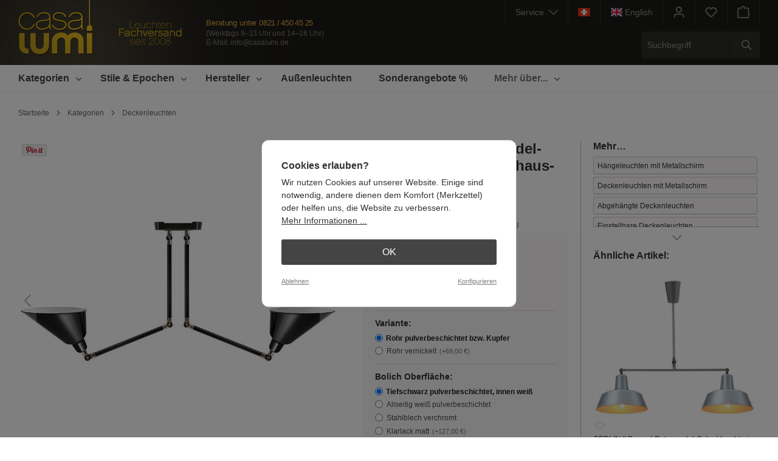

--- FILE ---
content_type: text/html; charset=UTF-8
request_url: https://www.casalumi.de/HAMBURG-II-Rohrpendel-Gelenkleuchte-im-Bauhaus-Stil--CL559/
body_size: 34455
content:


<!DOCTYPE html>

<html lang="de-DE"
      itemscope="itemscope"
      itemtype="https://schema.org/WebPage">

    
                            
    <head>
                                    <meta charset="utf-8">
            
                            <meta name="viewport"
                      content="width=device-width, initial-scale=1, shrink-to-fit=no">
            
                            <meta name="author"
                      content="Casa Lumi Team">
                <meta name="robots"
                      content="index,follow">
                <meta name="revisit-after"
                      content="15 days">
                <meta name="keywords"
                      content="">
                <meta name="description"
                      content="Klassische, zeitlose Deckenleuchten aus Glas, Messing, Schmiedeeisen... exklusiv handgefertigt in Europa">
            
                
                <meta property="og:type"
          content="product"/>
    <meta property="og:site_name"
          content="Casa Lumi"/>
    <meta property="og:url"
          content="https://www.casalumi.de/HAMBURG-II-Rohrpendel-Gelenkleuchte-im-Bauhaus-Stil--CL559.1/"/>
    <meta property="og:title"
          content="HAMBURG II Rohrpendel-Gelenkleuchte im Bauhaus-Stil – CL559.1"/>

    <meta property="og:description"
          content="Das Sondermodell eines Deckenstrahlers auf Basis des Ebolicht-Leuchten-Reflektors „Hamburg“ wird in den badischen Bolichwerken von Hand aus traditionell gefertigten Guss- und Drückteilen sowie einzelnen Porzellanelementen gebaut.
Die schlichten, aber hoc…"/>
    <meta property="og:image"
          content="https://www.casalumi.de/media/91/85/71/1686694439/hamburg-ii-rpgl--id_559.jpg?ts=1686694439"/>

            <meta property="product:brand"
              content="Bolich"/>
    
                            <meta property="product:price:amount"
              content="1234"/>
    
    <meta property="product:price:currency"
          content="EUR"/>
    <meta property="product:product_link"
          content="https://www.casalumi.de/HAMBURG-II-Rohrpendel-Gelenkleuchte-im-Bauhaus-Stil--CL559.1/"/>

    <meta name="twitter:card"
          content="product"/>
    <meta name="twitter:site"
          content="Casa Lumi"/>
    <meta name="twitter:title"
          content="HAMBURG II Rohrpendel-Gelenkleuchte im Bauhaus-Stil – CL559.1"/>
    <meta name="twitter:description"
          content="Das Sondermodell eines Deckenstrahlers auf Basis des Ebolicht-Leuchten-Reflektors „Hamburg“ wird in den badischen Bolichwerken von Hand aus traditionell gefertigten Guss- und Drückteilen sowie einzelnen Porzellanelementen gebaut.
Die schlichten, aber hoc…"/>
    <meta name="twitter:image"
          content="https://www.casalumi.de/media/91/85/71/1686694439/hamburg-ii-rpgl--id_559.jpg?ts=1686694439"/>


                            <meta itemprop="copyrightHolder"
                      content="Casa Lumi">
                <meta itemprop="copyrightYear"
                      content="">
                <meta itemprop="isFamilyFriendly"
                      content="true">
                <meta itemprop="image"
                      content="https://www.casalumi.de/media/04/8b/31/1681911378/casalumi-headerlogo2016x2.png?ts=1681911378">
            
                                            <meta name="theme-color"
                      content="#ffffff">
                            
                                                <link rel="alternate" hreflang="x-default" href="https://www.casalumi.de/HAMBURG-II-Rohrpendel-Gelenkleuchte-im-Bauhaus-Stil--CL559/">
                                    <link rel="alternate" hreflang="de" href="https://www.casalumi.de/HAMBURG-II-Rohrpendel-Gelenkleuchte-im-Bauhaus-Stil--CL559/">
                                    <link rel="alternate" hreflang="en" href="https://www.casalumi.de/en/Double-Jointed-Ceiling-Lights-in-Bauhaus-Style-HAMBURG-II--CL559/">
                                    
                    <link rel="shortcut icon"
                  href="https://www.casalumi.de/media/59/03/e3/1686914274/casalumi-favicon-32.png?ts=1686914274">
        
                                <link rel="apple-touch-icon"
                  href="https://www.casalumi.de/media/27/2c/e5/1681981591/apple-touch-icon-casa.png?ts=1686911934">
                    
            
                
    <link rel="canonical" href="https://www.casalumi.de/HAMBURG-II-Rohrpendel-Gelenkleuchte-im-Bauhaus-Stil--CL559.1/">

                    <title itemprop="name">HAMBURG II Doppel-Rohrpendel-Gelenkleuchte im Bauhaus-Stil – Casa Lumi</title>
        
                                                                                      <link rel="stylesheet"
                      href="https://www.casalumi.de/theme/a5c42e3c8d079e40fded0c035f2dde24/css/all.css?1764243766">
                                    

        
                                    
    

                                                                                                                                                                                                                                                                                                                                                                                                                                                                                        

      
    
                                                                                                                                                                                                                                          

    <script type="text/javascript">
                window.COOKIE_ACCEPT_RELOAD = 0;
            </script>

                    
    <script>
        window.features = {"V6_5_0_0":true,"v6.5.0.0":true,"V6_6_0_0":true,"v6.6.0.0":true,"V6_7_0_0":false,"v6.7.0.0":false,"ADDRESS_SELECTION_REWORK":false,"address.selection.rework":false,"DISABLE_VUE_COMPAT":false,"disable.vue.compat":false,"ACCESSIBILITY_TWEAKS":false,"accessibility.tweaks":false,"ADMIN_VITE":false,"admin.vite":false,"TELEMETRY_METRICS":false,"telemetry.metrics":false,"PERFORMANCE_TWEAKS":false,"performance.tweaks":false,"CACHE_REWORK":false,"cache.rework":false,"PAYPAL_SETTINGS_TWEAKS":false,"paypal.settings.tweaks":false};
    </script>
        
                                                    
            <script>
                                    window.gtagActive = true;
                    window.gtagURL = 'https://www.googletagmanager.com/gtag/js?id=G-LGZ7EXQPJK';
                    window.controllerName = 'extendproduct';
                    window.actionName = 'index';
                    window.trackOrders = '1';
                    window.gtagTrackingId = 'G-LGZ7EXQPJK';
                    window.dataLayer = window.dataLayer || [];
                    window.gtagConfig = {
                        'anonymize_ip': '1',
                        'cookie_domain': 'none',
                        'cookie_prefix': '_swag_ga',
                    };

                    function gtag() { dataLayer.push(arguments); }
                            </script>
            
            <script>
            window.dataLayer = window.dataLayer || [];
            function gtag() { dataLayer.push(arguments); }

            (() => {
                const analyticsStorageEnabled = document.cookie.split(';').some((item) => item.trim().includes('google-analytics-enabled=1'));
                const adsEnabled = document.cookie.split(';').some((item) => item.trim().includes('google-ads-enabled=1'));

                // Always set a default consent for consent mode v2
                gtag('consent', 'default', {
                    'ad_user_data': adsEnabled ? 'granted' : 'denied',
                    'ad_storage': adsEnabled ? 'granted' : 'denied',
                    'ad_personalization': adsEnabled ? 'granted' : 'denied',
                    'analytics_storage': analyticsStorageEnabled ? 'granted' : 'denied'
                });
            })();
        </script>
            
                            
            
                
                                    <script>
                    window.useDefaultCookieConsent = true;
                </script>
                    
                                <script>
                window.activeNavigationId = 'eccbc87e4b5ce2fe28308fd9f2a7baf3';
                window.router = {
                    'frontend.cart.offcanvas': '/checkout/offcanvas',
                    'frontend.cookie.offcanvas': '/cookie/offcanvas',
                    'frontend.checkout.finish.page': '/checkout/finish',
                    'frontend.checkout.info': '/widgets/checkout/info',
                    'frontend.menu.offcanvas': '/widgets/menu/offcanvas',
                    'frontend.cms.page': '/widgets/cms',
                    'frontend.cms.navigation.page': '/widgets/cms/navigation',
                    'frontend.account.addressbook': '/widgets/account/address-book',
                    'frontend.country.country-data': '/country/country-state-data',
                    'frontend.app-system.generate-token': '/app-system/Placeholder/generate-token',
                    };
                window.salesChannelId = '74d7c3c50f6f4b358f8192a4b9b1acae';
            </script>
        
                                <script>
                
                window.breakpoints = {"xs":0,"sm":576,"md":768,"lg":992,"xl":1200,"xxl":1400};
            </script>
        
                                    <script>
                    window.customerLoggedInState = 0;

                    window.wishlistEnabled = 1;
                </script>
                    
                        
                            <script>
                window.themeAssetsPublicPath = 'https://www.casalumi.de/theme/1fa3770e722345d39998d2ca35d52b45/assets/';
            </script>
        
                    <script>
    window.validationMessages = {
        'required': 'Die Eingabe darf nicht leer sein.',
        'email': 'Ungültige E-Mail-Adresse. Die E-Mail benötigt das Format "nutzer@beispiel.de".',
        'confirmation': 'Ihre Eingaben sind nicht identisch.',
        'minLength': 'Die Eingabe ist zu kurz.',
    };
</script>
        
                                                            <script>
                        window.themeJsPublicPath = 'https://www.casalumi.de/theme/a5c42e3c8d079e40fded0c035f2dde24/js/';
                    </script>
                                            <script type="text/javascript" src="https://www.casalumi.de/theme/a5c42e3c8d079e40fded0c035f2dde24/js/storefront/storefront.js?1764243766" defer></script>
                                            <script type="text/javascript" src="https://www.casalumi.de/theme/a5c42e3c8d079e40fded0c035f2dde24/js/swag-pay-pal/swag-pay-pal.js?1764243766" defer></script>
                                            <script type="text/javascript" src="https://www.casalumi.de/theme/a5c42e3c8d079e40fded0c035f2dde24/js/dne-custom-css-js/dne-custom-css-js.js?1764243766" defer></script>
                                            <script type="text/javascript" src="https://www.casalumi.de/theme/a5c42e3c8d079e40fded0c035f2dde24/js/solid-advanced-navigation-elements/solid-advanced-navigation-elements.js?1764243766" defer></script>
                                            <script type="text/javascript" src="https://www.casalumi.de/theme/a5c42e3c8d079e40fded0c035f2dde24/js/solid-advanced-slider-elements/solid-advanced-slider-elements.js?1764243766" defer></script>
                                            <script type="text/javascript" src="https://www.casalumi.de/theme/a5c42e3c8d079e40fded0c035f2dde24/js/neti-next-cms-element-builder/neti-next-cms-element-builder.js?1764243766" defer></script>
                                            <script type="text/javascript" src="https://www.casalumi.de/theme/a5c42e3c8d079e40fded0c035f2dde24/js/h1web-mega-menu/h1web-mega-menu.js?1764243766" defer></script>
                                            <script type="text/javascript" src="https://www.casalumi.de/theme/a5c42e3c8d079e40fded0c035f2dde24/js/swp-price-on-request-six/swp-price-on-request-six.js?1764243766" defer></script>
                                            <script type="text/javascript" src="https://www.casalumi.de/theme/a5c42e3c8d079e40fded0c035f2dde24/js/jkweb-shopware-cookie-accept-plugin/jkweb-shopware-cookie-accept-plugin.js?1764243766" defer></script>
                                            <script type="text/javascript" src="https://www.casalumi.de/theme/a5c42e3c8d079e40fded0c035f2dde24/js/lumi-base-theme/lumi-base-theme.js?1764243766" defer></script>
                                                        

    
    
        </head>

    <body class="is-ctl-extendproduct is-act-index">

            
                
    
    
            <div id="page-top" class="skip-to-content bg-primary-subtle text-primary-emphasis overflow-hidden" tabindex="-1">
            <div class="container skip-to-content-container d-flex justify-content-center visually-hidden-focusable">
                                                                                        <a href="#content-main" class="skip-to-content-link d-inline-flex text-decoration-underline m-1 p-2 fw-bold gap-2">
                                Zum Hauptinhalt springen
                            </a>
                                            
                                                                        <a href="#header-main-search-input" class="skip-to-content-link d-inline-flex text-decoration-underline m-1 p-2 fw-bold gap-2 d-none d-sm-block">
                                Zur Suche springen
                            </a>
                                            
                                                                        <a href="#main-navigation-menu" class="skip-to-content-link d-inline-flex text-decoration-underline m-1 p-2 fw-bold gap-2 d-none d-lg-block">
                                Zur Hauptnavigation springen
                            </a>
                                                                        </div>
        </div>
        
                        <noscript class="noscript-main">
                
    <div role="alert"
         aria-live="polite"
                  class="alert alert-info alert-has-icon">
                                                                        
                                                            <span class="icon icon-info" aria-hidden="true">
                                        <svg xmlns="http://www.w3.org/2000/svg" xmlns:xlink="http://www.w3.org/1999/xlink" width="24" height="24" viewBox="0 0 24 24"><defs><path d="M12 7c.5523 0 1 .4477 1 1s-.4477 1-1 1-1-.4477-1-1 .4477-1 1-1zm1 9c0 .5523-.4477 1-1 1s-1-.4477-1-1v-5c0-.5523.4477-1 1-1s1 .4477 1 1v5zm11-4c0 6.6274-5.3726 12-12 12S0 18.6274 0 12 5.3726 0 12 0s12 5.3726 12 12zM12 2C6.4772 2 2 6.4772 2 12s4.4772 10 10 10 10-4.4772 10-10S17.5228 2 12 2z" id="icons-default-info" /></defs><use xlink:href="#icons-default-info" fill="#758CA3" fill-rule="evenodd" /></svg>
                    </span>
                                                        
                                    
                    <div class="alert-content-container">
                                                    
                                                        <div class="alert-content">                                                    Um unseren Shop in vollem Umfang nutzen zu können, empfehlen wir Ihnen Javascript in Ihrem Browser zu aktivieren.
                                                                </div>                
                                                                </div>
            </div>
            </noscript>
        
                                                
    
                <header class="header-main">
                                                                <div class="container">
                                
            <div class="header-row   g-0">
            
            <div class=" header-logo-col">
                                        <div class="header-logo-main text-center">
                    <a class="header-logo-main-link"
               href="/"
               title="Zur Startseite">
                                    <picture class="header-logo-picture d-block m-auto">
                                                                                    <source srcset="https://www.casalumi.de/media/ce/bd/72/1681911378/casalumi-logo-horizontal.svg?ts=1681911378"
                                        media="(min-width: 768px) and (max-width: 991px)">
                                                    
                                                                                    <source srcset="https://www.casalumi.de/media/ce/bd/72/1681911378/casalumi-logo-horizontal.svg?ts=1681911378"
                                        media="(max-width: 767px)">
                                                    
                                                                                    <img src="https://www.casalumi.de/media/04/8b/31/1681911378/casalumi-headerlogo2016x2.png?ts=1681911378"
                                     alt="Zur Startseite"
                                     class="img-fluid header-logo-main-img">
                                                                        </picture>
                            </a>
            </div>
                            </div>
    
            <div class="header-trustgrafik ">
                
                    <a href="https://www.casalumi.de/Ueber-uns/" title="Mehr über uns">
            <img src="https://www.casalumi.de/media/e3/4c/2e/1709035781/leuchten-fachversand-seit-2008-casacolor.svg?ts=1709035781"
                 alt="Jubelkranz-Signet für 15 Jahre im Internet">
        </a>
    </div>            

<div class="beratungundservice-wrap ">
    <p class="headerkontaktheadline">Beratung unter <br>
        <a href="tel:+498214504525"
           title="Rufen Sie uns einfach an!">
             0821&thinsp;/&thinsp;450&thinsp;45&thinsp;25
        </a>
    </p>
    <p class="headerkontaktinfos">
                    <span class="oeffnungszeiten">
                        (Werktags 9&ndash;13 Uhr und 14&ndash;16 Uhr)<br>
                    </span>
        
        E-Mail: <a
                href="mailto:info@casalumi.de"
                title="Schreiben Sie uns eine E-Mail">info@casalumi.de
        </a>
    </p>
</div>
            
                                               
           <div class="header-tools-wrap-mobile   row    g-0">
             
        
                                                                      <div class="col d-sm-none">
                                <div class="menu-button">
                                                                            <button
                                            class="btn nav-main-toggle-btn header-actions-btn"
                                            type="button"
                                            data-off-canvas-menu="true"
                                            aria-label="Menü"
                                        >
                                                                                                    <span class="icon icon-stack">
                                        <svg xmlns="http://www.w3.org/2000/svg" xmlns:xlink="http://www.w3.org/1999/xlink" width="24" height="24" viewBox="0 0 24 24"><defs><path d="M3 13c-.5523 0-1-.4477-1-1s.4477-1 1-1h18c.5523 0 1 .4477 1 1s-.4477 1-1 1H3zm0-7c-.5523 0-1-.4477-1-1s.4477-1 1-1h18c.5523 0 1 .4477 1 1s-.4477 1-1 1H3zm0 14c-.5523 0-1-.4477-1-1s.4477-1 1-1h18c.5523 0 1 .4477 1 1s-.4477 1-1 1H3z" id="icons-default-stack" /></defs><use xlink:href="#icons-default-stack" fill="#758CA3" fill-rule="evenodd" /></svg>
                    </span>
                                                                                        </button>
                                                                    </div>
                            </div>
                        
                           
                                                                      <div class="col-auto d-sm-none">
                                <div class="search-toggle">
                                    <button class="btn header-actions-btn search-toggle-btn js-search-toggle-btn collapsed"
                                            type="button"
                                            data-bs-toggle="collapse"
                                            data-bs-target="#searchCollapse"
                                            aria-expanded="false"
                                            aria-controls="searchCollapse"
                                            aria-label="Suchen">
                                                <span class="icon icon-search">
                                        <svg xmlns="http://www.w3.org/2000/svg" xmlns:xlink="http://www.w3.org/1999/xlink" width="24" height="24" viewBox="0 0 24 24"><defs><path d="M10.0944 16.3199 4.707 21.707c-.3905.3905-1.0237.3905-1.4142 0-.3905-.3905-.3905-1.0237 0-1.4142L8.68 14.9056C7.6271 13.551 7 11.8487 7 10c0-4.4183 3.5817-8 8-8s8 3.5817 8 8-3.5817 8-8 8c-1.8487 0-3.551-.627-4.9056-1.6801zM15 16c3.3137 0 6-2.6863 6-6s-2.6863-6-6-6-6 2.6863-6 6 2.6863 6 6 6z" id="icons-default-search" /></defs><use xlink:href="#icons-default-search" fill="#758CA3" fill-rule="evenodd" /></svg>
                    </span>
                                        </button>
                                </div>
                            </div>
                        
                           
                                      <div class=" col-auto ">
                           <div class="dropdown">
                        
        
                                <button class="btn account-menu-btn header-actions-btn"
                    type="button"
                    id="accountWidget"
                    data-account-menu="true"
                    data-bs-toggle="dropdown"
                    aria-haspopup="true"
                    aria-expanded="false"
                    aria-label="Kundenkonto"
                    title="Kundenkonto">
                        <span class="icon icon-avatar">
                                        <svg xmlns="http://www.w3.org/2000/svg" xmlns:xlink="http://www.w3.org/1999/xlink" width="24" height="24" viewBox="0 0 24 24"><defs><path d="M12 3C9.7909 3 8 4.7909 8 7c0 2.2091 1.7909 4 4 4 2.2091 0 4-1.7909 4-4 0-2.2091-1.7909-4-4-4zm0-2c3.3137 0 6 2.6863 6 6s-2.6863 6-6 6-6-2.6863-6-6 2.6863-6 6-6zM4 22.099c0 .5523-.4477 1-1 1s-1-.4477-1-1V20c0-2.7614 2.2386-5 5-5h10.0007c2.7614 0 5 2.2386 5 5v2.099c0 .5523-.4477 1-1 1s-1-.4477-1-1V20c0-1.6569-1.3431-3-3-3H7c-1.6569 0-3 1.3431-3 3v2.099z" id="icons-default-avatar" /></defs><use xlink:href="#icons-default-avatar" fill="#758CA3" fill-rule="evenodd" /></svg>
                    </span>
                </button>
        
    
                    <div class="dropdown-menu dropdown-menu-end account-menu-dropdown js-account-menu-dropdown"
                 aria-labelledby="accountWidget">
                

        
            <div class="offcanvas-header">
                            <button class="btn btn-light offcanvas-close js-offcanvas-close">
                                                    <span class="icon icon-x icon-sm">
                                        <svg xmlns="http://www.w3.org/2000/svg" xmlns:xlink="http://www.w3.org/1999/xlink" width="24" height="24" viewBox="0 0 24 24"><defs><path d="m10.5858 12-7.293-7.2929c-.3904-.3905-.3904-1.0237 0-1.4142.3906-.3905 1.0238-.3905 1.4143 0L12 10.5858l7.2929-7.293c.3905-.3904 1.0237-.3904 1.4142 0 .3905.3906.3905 1.0238 0 1.4143L13.4142 12l7.293 7.2929c.3904.3905.3904 1.0237 0 1.4142-.3906.3905-1.0238.3905-1.4143 0L12 13.4142l-7.2929 7.293c-.3905.3904-1.0237.3904-1.4142 0-.3905-.3906-.3905-1.0238 0-1.4143L10.5858 12z" id="icons-default-x" /></defs><use xlink:href="#icons-default-x" fill="#758CA3" fill-rule="evenodd" /></svg>
                    </span>
                        
                                            Menü schließen
                                    </button>
                    </div>
    
            <div class="offcanvas-body">
                <div class="account-menu">
        
                                                <div class="dropdown-header account-menu-header">
                    Kundenkonto
                </div>
                    
    

                        
        
                                    
                        
                                        
            
            
            <div class="account-menu-login">
                <form action="/account/login" rel="nofollow"
                      method="get">

                                                                            
                
                
                                            <input type="hidden"
                               name="redirectTo"
                               value="frontend.detail.page">
                    
                    <input type="hidden"
                           name="redirectParameters"
                           data-redirect-parameters="true"
                           value='{&quot;_httpCache&quot;:true,&quot;productId&quot;:&quot;5448954d997f47c8b3018cddfdbd658f&quot;,&quot;isRedirect&quot;:true}'>

                            
                    
                                            <button class="btn btn-primary account-menu-login-button"
                                title="Anmelden">
                            Anmelden
                        </button>
                    
                    <div class="account-menu-register">
                        
                                                    
                                                    
                        oder
                        <a rel="nofollow" href="/account/login?redirectTo=frontend.detail.page&amp;redirectParameters=%7B%22_httpCache%22:true,%22productId%22:%225448954d997f47c8b3018cddfdbd658f%22,%22isRedirect%22:true,%22isRegister%22:true%7D"
                           title="eröffnen">
                            eröffnen
                        </a>
                    </div>
                </form>
            </div>
            
                    <div class="account-menu-links">
                    <div class="header-account-menu">
        <div class="card account-menu-inner">
                

                


                                                </div>
    </div>
            </div>
            </div>
        </div>
                </div>
            </div>
                   </div>
        
                                                             <div class="header-wishlist col-auto ">
                           <a class="btn header-wishlist-btn header-actions-btn"
                              href="/wishlist"
                              title="Merkzettel"
                              aria-label="Merkzettel">
                                   
            <span class="header-wishlist-icon">
                    <span class="icon icon-heart">
                                        <svg xmlns="http://www.w3.org/2000/svg" xmlns:xlink="http://www.w3.org/1999/xlink" width="24" height="24" viewBox="0 0 24 24"><defs><path d="M20.0139 12.2998c1.8224-1.8224 1.8224-4.7772 0-6.5996-1.8225-1.8225-4.7772-1.8225-6.5997 0L12 7.1144l-1.4142-1.4142c-1.8225-1.8225-4.7772-1.8225-6.5997 0-1.8224 1.8224-1.8224 4.7772 0 6.5996l7.519 7.519a.7.7 0 0 0 .9899 0l7.5189-7.519zm1.4142 1.4142-7.519 7.519c-1.0543 1.0544-2.7639 1.0544-3.8183 0L2.572 13.714c-2.6035-2.6035-2.6035-6.8245 0-9.428 2.6035-2.6035 6.8246-2.6035 9.4281 0 2.6035-2.6035 6.8246-2.6035 9.428 0 2.6036 2.6035 2.6036 6.8245 0 9.428z" id="icons-default-heart" /></defs><use xlink:href="#icons-default-heart" fill="#758CA3" fill-rule="evenodd" /></svg>
                    </span>
            </span>
    
    
    
    <span class="badge bg-primary header-wishlist-badge"
          id="wishlist-basket"
          data-wishlist-storage="true"
          data-wishlist-storage-options="{&quot;listPath&quot;:&quot;\/wishlist\/list&quot;,&quot;mergePath&quot;:&quot;\/wishlist\/merge&quot;,&quot;pageletPath&quot;:&quot;\/wishlist\/merge\/pagelet&quot;}"
          data-wishlist-widget="true"
          data-wishlist-widget-options="{&quot;showCounter&quot;:true}"
    ></span>
                           </a>
                       </div>
                           
                                      <div class="header-cart col-auto "
                        data-off-canvas-cart="true">
                                              <a class="btn header-cart-btn header-actions-btn"
                          href="/checkout/cart"
                          data-cart-widget="true"
                          title="Warenkorb"
                          aria-label="Warenkorb">
                               <span class="header-cart-icon">
                <span class="icon icon-bag">
                                        <svg aria-label="Warenkorb" xmlns="http://www.w3.org/2000/svg" xmlns:xlink="http://www.w3.org/1999/xlink" width="24" height="24" viewBox="0 0 24 24"><defs><path d="M5.892 3c.5523 0 1 .4477 1 1s-.4477 1-1 1H3.7895a1 1 0 0 0-.9986.9475l-.7895 15c-.029.5515.3946 1.0221.9987 1.0525h17.8102c.5523 0 1-.4477.9986-1.0525l-.7895-15A1 1 0 0 0 20.0208 5H17.892c-.5523 0-1-.4477-1-1s.4477-1 1-1h2.1288c1.5956 0 2.912 1.249 2.9959 2.8423l.7894 15c.0035.0788.0035.0788.0042.1577 0 1.6569-1.3432 3-3 3H3c-.079-.0007-.079-.0007-.1577-.0041-1.6546-.0871-2.9253-1.499-2.8382-3.1536l.7895-15C.8775 4.249 2.1939 3 3.7895 3H5.892zm4 2c0 .5523-.4477 1-1 1s-1-.4477-1-1V3c0-1.6569 1.3432-3 3-3h2c1.6569 0 3 1.3431 3 3v2c0 .5523-.4477 1-1 1s-1-.4477-1-1V3c0-.5523-.4477-1-1-1h-2c-.5523 0-1 .4477-1 1v2z" id="icons-default-bag" /></defs><use xlink:href="#icons-default-bag" fill="#758CA3" fill-rule="evenodd" /></svg>
                    </span>
        </span>
        <span class="header-cart-total d-none d-sm-inline-block ms-sm-2">
                0,00 €     </span>
                       </a>
                   </div>
    
               
           </div>
          
                                                
        
            <div class=" header-tools-wrap  ">
            
                                                        
    <div class="top-bar d-none d-sm-block">
        <nav class="top-bar-nav">
    
            
                                                <div class="lumiabout-menu top-bar-nav-item ">
                <div class="dropdown">
    <button class="btn lumiabout-menu-btn header-actions-btn"
            type="button"
            id="lumiAboutWidget"
            data-account-menu="true"
            data-bs-toggle="dropdown"
            aria-haspopup="true"
            aria-expanded="false"
            aria-label="Service"
            title=" Service">
    Service&nbsp;&nbsp;        <span class="icon icon-arrow-head-down icon-xs">
                                        <svg xmlns="http://www.w3.org/2000/svg" xmlns:xlink="http://www.w3.org/1999/xlink" width="24" height="24" viewBox="0 0 24 24"><defs><path id="icons-default-arrow-head-down" d="m12 7.4142 10.2929 10.293c.3905.3904 1.0237.3904 1.4142 0 .3905-.3906.3905-1.0238 0-1.4143l-11-11c-.3905-.3905-1.0237-.3905-1.4142 0l-11 11c-.3905.3905-.3905 1.0237 0 1.4142.3905.3905 1.0237.3905 1.4142 0L12 7.4142z" /></defs><use transform="matrix(1 0 0 -1 0 23)" xlink:href="#icons-default-arrow-head-down" fill="#758CA3" fill-rule="evenodd" /></svg>
                    </span>
            </button>
    
   
        <div class="dropdown-menu dropdown-menu-right account-menu-dropdown js-account-menu-dropdown"
         aria-labelledby="lumiAboutWidget">
        

        
            <div class="offcanvas-header">
                            <button class="btn btn-light offcanvas-close js-offcanvas-close">
                                                    <span class="icon icon-x icon-sm">
                                        <svg xmlns="http://www.w3.org/2000/svg" xmlns:xlink="http://www.w3.org/1999/xlink" width="24" height="24" viewBox="0 0 24 24"><use xlink:href="#icons-default-x" fill="#758CA3" fill-rule="evenodd" /></svg>
                    </span>
                        
                                            Menü schließen
                                    </button>
                    </div>
    
            <div class="offcanvas-body">
                <div class="lumiabout-menu">
        <div class="dropdown-header account-menu-header">
                        Service
        </div>
        
        <div class="account-menu-links">
            <div class="header-account-menu">
                <div class="card account-menu-inner">
                    <div class="list-group list-group-flush account-aside-list-group">
    
    
                                                                                                                                                        <a href="https://www.casalumi.de/Ueber-uns/"
                               title=" Über uns"
                               class="list-group-item list-group-item-action account-aside-item">
                                Über uns
                            </a>
                            
    
                        
                                                                                                                                                        <a href="https://www.casalumi.de/Kontakt/"
                               title="Kontakt"
                               class="list-group-item list-group-item-action account-aside-item">
                                Kontakt
                            </a>
                            
    
                                                                                                                                                                            <a href="https://www.casalumi.de/Service/Liefer-und-Versandkosten/"
                           title="Versand und Lieferung"
                           class="list-group-item list-group-item-action account-aside-item"
                        >
                            Versand und Lieferung
                        </a>
    
    
                                                                                                                                                                            <a href="https://www.casalumi.de/Service/Bezahlungsweise/"
                           title="Bezahlung"
                           class="list-group-item list-group-item-action account-aside-item"
                        >
                            Bezahlung
                        </a>
                        
    
    
                        
    
                                                                                                                        <a href=""
                           title="Impressum"
                           class="lumiabout-menu-item-impressum   list-group-item list-group-item-action account-aside-item"
                        >
                            Impressum
                        </a>
    
    
                                                                                                <a href="https://www.lumi-leuchten.de/projekte-referenzen/"
                           target="_blank"
                           rel="noopener"
                           title="Projekte &amp; Referenzen"
                           class="list-group-item list-group-item-action account-aside-item">
                            Projekte & Referenzen&nbsp;        <span class="icon icon-external icon-xxs">
                                        <svg xmlns="http://www.w3.org/2000/svg" xmlns:xlink="http://www.w3.org/1999/xlink" width="24" height="24" viewBox="0 0 24 24"><defs><path d="M22 3.4142 9.7071 15.7072c-.3905.3904-1.0237.3904-1.4142 0-.3905-.3906-.3905-1.0238 0-1.4143L20.5858 2H18c-.5523 0-1-.4477-1-1s.4477-1 1-1h5c.5523 0 1 .4477 1 1v5c0 .5523-.4477 1-1 1s-1-.4477-1-1V3.4142zM12.9838 3c.5522 0 1 .4477 1 1s-.4478 1-1 1H3c-.5523 0-1 .4477-1 1v15c0 .5523.4477 1 1 1h15.0011c.5523 0 1-.4477 1-1.0027l-.0277-9.9945c-.0015-.5523.445-1.0013.9972-1.0028.5523-.0015 1.0013.445 1.0028.9972L21.0011 21c0 1.6569-1.3431 3-3 3H3c-1.6569 0-3-1.3431-3-3V6c0-1.6569 1.3431-3 3-3h9.9838z" id="icons-default-external" /></defs><use xlink:href="#icons-default-external" fill="#758CA3" fill-rule="evenodd" /></svg>
                    </span>
                            </a>
                

                    </div>
                </div>
            </div>
        </div>
    </div>
        </div>
        </div>
</div>
            </div>
    
    
                                                <div class="top-bar-nav-item schweiz-headerlink-wrap">
                                                                                                                        <a  class="btn header-actions-btn schweiz-headerlink"
                    href="https://www.casalumi.de/Service/Lieferungen-in-die-Schweiz/"
                    title="Informationen für unsere Schweizer Kunden"
                    data-ajax-modal="true"
                    data-url="/widgets/cms/1f86a9ac41d14b278df9654674e6da4c"
                >
                    <img src="https://www.casalumi.de/bundles/lumibasetheme/schweizflagge-2022.png?1764243766">
                </a>
            </div>
    
    
                                                                                
<div class="top-bar-nav-item lumi-language-toggler">
    <form method="post"
          action="/checkout/language"
          class="language-form"
          data-form-auto-submit="true">


        
                                        


                                                                                        <label tabindex="0" class="btn header-actions-btn top-bar-list-label" for="-4160cd21b1c94e4c9ce03ae81e0ee3e1"
                       title="Show page in English">
                    <input id="-4160cd21b1c94e4c9ce03ae81e0ee3e1"
                           class="top-bar-list-radio"
                           value="4160cd21b1c94e4c9ce03ae81e0ee3e1"
                           name="languageId"
                           type="radio"
                            >
                                                                
                    <div class="top-bar-list-icon language-flag country-gb language-en"></div>
                    <span class="show-in-langx">Show page in English</span>
                    <span class="target-language-name d-none d-lg-block">&nbsp;English</span>
                </label>
                        
        <input name="redirectTo" type="hidden" value="frontend.detail.page"/>
                    <input name="redirectParameters[_httpCache]" type="hidden" value="1">
                    <input name="redirectParameters[productId]" type="hidden" value="5448954d997f47c8b3018cddfdbd658f">
            </form>
</div>                
    
    
                                                <div class="account-menu top-bar-nav-item">
                    <div class="dropdown">
                        
        
                                <button class="btn account-menu-btn header-actions-btn"
                    type="button"
                    id="accountWidget"
                    data-account-menu="true"
                    data-bs-toggle="dropdown"
                    aria-haspopup="true"
                    aria-expanded="false"
                    aria-label="Kundenkonto"
                    title="Kundenkonto">
                        <span class="icon icon-avatar">
                                        <svg xmlns="http://www.w3.org/2000/svg" xmlns:xlink="http://www.w3.org/1999/xlink" width="24" height="24" viewBox="0 0 24 24"><use xlink:href="#icons-default-avatar" fill="#758CA3" fill-rule="evenodd" /></svg>
                    </span>
                </button>
        
    
                    <div class="dropdown-menu dropdown-menu-end account-menu-dropdown js-account-menu-dropdown"
                 aria-labelledby="accountWidget">
                

        
            <div class="offcanvas-header">
                            <button class="btn btn-light offcanvas-close js-offcanvas-close">
                                                    <span class="icon icon-x icon-sm">
                                        <svg xmlns="http://www.w3.org/2000/svg" xmlns:xlink="http://www.w3.org/1999/xlink" width="24" height="24" viewBox="0 0 24 24"><use xlink:href="#icons-default-x" fill="#758CA3" fill-rule="evenodd" /></svg>
                    </span>
                        
                                            Menü schließen
                                    </button>
                    </div>
    
            <div class="offcanvas-body">
                <div class="account-menu">
        
                                                <div class="dropdown-header account-menu-header">
                    Kundenkonto
                </div>
                    
    

                        
        
                                    
                        
                                        
            
            
            <div class="account-menu-login">
                <form action="/account/login" rel="nofollow"
                      method="get">

                                                                            
                
                
                                            <input type="hidden"
                               name="redirectTo"
                               value="frontend.detail.page">
                    
                    <input type="hidden"
                           name="redirectParameters"
                           data-redirect-parameters="true"
                           value='{&quot;_httpCache&quot;:true,&quot;productId&quot;:&quot;5448954d997f47c8b3018cddfdbd658f&quot;,&quot;isRedirect&quot;:true}'>

                            
                    
                                            <button class="btn btn-primary account-menu-login-button"
                                title="Anmelden">
                            Anmelden
                        </button>
                    
                    <div class="account-menu-register">
                        
                                                    
                                                    
                        oder
                        <a rel="nofollow" href="/account/login?redirectTo=frontend.detail.page&amp;redirectParameters=%7B%22_httpCache%22:true,%22productId%22:%225448954d997f47c8b3018cddfdbd658f%22,%22isRedirect%22:true,%22isRegister%22:true%7D"
                           title="eröffnen">
                            eröffnen
                        </a>
                    </div>
                </form>
            </div>
            
                    <div class="account-menu-links">
                    <div class="header-account-menu">
        <div class="card account-menu-inner">
                

                


                                                </div>
    </div>
            </div>
            </div>
        </div>
                </div>
            </div>
            </div>
    
    
            
                                                                <div class="header-wishlist top-bar-nav-item">
                    <a class="btn header-wishlist-btn header-actions-btn"
                       href="/wishlist"
                       title="Merkzettel"
                       aria-label="Merkzettel">
                            
            <span class="header-wishlist-icon">
                    <span class="icon icon-heart">
                                        <svg xmlns="http://www.w3.org/2000/svg" xmlns:xlink="http://www.w3.org/1999/xlink" width="24" height="24" viewBox="0 0 24 24"><use xlink:href="#icons-default-heart" fill="#758CA3" fill-rule="evenodd" /></svg>
                    </span>
            </span>
    
    
    
    <span class="badge bg-primary header-wishlist-badge"
          id="wishlist-basket"
          data-wishlist-storage="true"
          data-wishlist-storage-options="{&quot;listPath&quot;:&quot;\/wishlist\/list&quot;,&quot;mergePath&quot;:&quot;\/wishlist\/merge&quot;,&quot;pageletPath&quot;:&quot;\/wishlist\/merge\/pagelet&quot;}"
          data-wishlist-widget="true"
          data-wishlist-widget-options="{&quot;showCounter&quot;:true}"
    ></span>
                    </a>
                </div>
                        
    
                                                <div class="header-cart top-bar-nav-item"
                 data-off-canvas-cart="true">
                                <a class="btn header-cart-btn header-actions-btn"
                   href="/checkout/cart"
                   data-cart-widget="load"
                   title="Warenkorb"
                   aria-label="Warenkorb">
                        <span class="header-cart-icon">
                <span class="icon icon-bag">
                                        <svg aria-label="Warenkorb" xmlns="http://www.w3.org/2000/svg" xmlns:xlink="http://www.w3.org/1999/xlink" width="24" height="24" viewBox="0 0 24 24"><use xlink:href="#icons-default-bag" fill="#758CA3" fill-rule="evenodd" /></svg>
                    </span>
        </span>
        <span class="header-cart-total d-none d-sm-inline-block ms-sm-2">
                0,00 €     </span>
                </a>
            </div>

            

        </nav>
    </div>

                    
                                                    <div class=" header-suchschlitz-wrap d-none d-lg-block">
                        
    <div class="collapse"
         id="searchCollapse">
        <div class="header-search">
            <form action="/search"
                  method="get"
                  data-search-form="true"
                  class="header-search-form">
                                                           <div class="input-group">
                                
    <input type="search"
           id="header-main-search-input"
           name="search"
           class="form-control header-search-input"
           autocomplete="off"
           autocapitalize="off"
           placeholder="Suchbegriff"
           aria-label="Suchbegriff"
           value=""
           
           tabindex="1"
    >


                            
    
    <button type="submit"
            class="btn header-search-btn"
            aria-label="Suchen"

            tabindex="-1"
    >
        <span class="header-search-icon">
                    <span class="icon icon-search">
                                        <svg xmlns="http://www.w3.org/2000/svg" xmlns:xlink="http://www.w3.org/1999/xlink" width="24" height="24" viewBox="0 0 24 24"><use xlink:href="#icons-default-search" fill="#758CA3" fill-rule="evenodd" /></svg>
                    </span>
            </span>
    </button>

                                                            <button class="btn header-close-btn js-search-close-btn d-none"
                                        type="button"
                                        aria-label="Die Dropdown-Suche schließen">
                                    <span class="header-close-icon">
                                                <span class="icon icon-x">
                                        <svg xmlns="http://www.w3.org/2000/svg" xmlns:xlink="http://www.w3.org/1999/xlink" width="24" height="24" viewBox="0 0 24 24"><use xlink:href="#icons-default-x" fill="#758CA3" fill-rule="evenodd" /></svg>
                    </span>
                                        </span>
                                </button>
                                                    </div>
                    
                            </form>
        </div>
    </div>
                    </div>
                            </div>
            


 

        </div>
        
    
    
    
                
    
                
                    
                
    
    
    <div class="navtogglebar row ">
        
        <div class="col-auto d-none d-sm-block">
                                                            <div class="nav-main-toggle">
                                                                            <button
                                            class="btn nav-main-toggle-btn header-actions-btn"
                                            type="button"
                                            data-off-canvas-menu="true"
                                            aria-label="Menü"
                                        >
                                                                                                    <span class="icon icon-stack">
                                        <svg xmlns="http://www.w3.org/2000/svg" xmlns:xlink="http://www.w3.org/1999/xlink" width="24" height="24" viewBox="0 0 24 24"><use xlink:href="#icons-default-stack" fill="#758CA3" fill-rule="evenodd" /></svg>
                    </span>
                                                                                        </button>
                                                                    </div>
                            
                    </div>
   
        <div class="col header-suchschlitz-wrap ">
            
    <div class="collapse"
         id="searchCollapse">
        <div class="header-search">
            <form action="/search"
                  method="get"
                  data-search-form="true"
                  class="header-search-form">
                                                           <div class="input-group">
                                
    <input type="search"
           id="header-main-search-input"
           name="search"
           class="form-control header-search-input"
           autocomplete="off"
           autocapitalize="off"
           placeholder="Suchbegriff"
           aria-label="Suchbegriff"
           value=""
           
           tabindex="1"
    >


                            
    
    <button type="submit"
            class="btn header-search-btn"
            aria-label="Suchen"

            tabindex="-1"
    >
        <span class="header-search-icon">
                    <span class="icon icon-search">
                                        <svg xmlns="http://www.w3.org/2000/svg" xmlns:xlink="http://www.w3.org/1999/xlink" width="24" height="24" viewBox="0 0 24 24"><use xlink:href="#icons-default-search" fill="#758CA3" fill-rule="evenodd" /></svg>
                    </span>
            </span>
    </button>

                                                            <button class="btn header-close-btn js-search-close-btn d-none"
                                        type="button"
                                        aria-label="Die Dropdown-Suche schließen">
                                    <span class="header-close-icon">
                                                <span class="icon icon-x">
                                        <svg xmlns="http://www.w3.org/2000/svg" xmlns:xlink="http://www.w3.org/1999/xlink" width="24" height="24" viewBox="0 0 24 24"><use xlink:href="#icons-default-x" fill="#758CA3" fill-rule="evenodd" /></svg>
                    </span>
                                        </span>
                                </button>
                                                    </div>
                    
                            </form>
        </div>
    </div>
        </div>
        
    </div>
   
    
    
                        </div>
                                    </header>
            
                                        <div class="nav-main">
                                                                                            
                        <nav class="megamenu d-none d-lg-block"
                 data-mega-menu="true"
                 data-trigger-by="mouseenter"
                 itemscope="itemscope"
                 itemtype="http://schema.org/SiteNavigationElement">

                <div class="container">
                    <div class="d-flex justify-content-between">
                                                                                                                                                                                                                                                                                                                                                                                                                                                        
                                                            <ul class="megamenu-list">
                                                                            
                                                                            
                                                                                                                
                                                                                                                                                                                                                                                                        
                                                                                                                                                            <li class="megamenu-item"
                                                            data-megamenu-trigger="fda33278fffb41488a4194311c9e8d8b">

                                                                                                                            <a class="megamenu-link"
                                                                   href="https://www.casalumi.de/Kategorien/"
                                                                   itemprop="url"
                                                                                                                                      title="Kategorien"
                                                                >
                                                                    <span itemprop="name">Kategorien</span>
                                                                            <span class="icon icon-arrow-medium-down icon-xs icon-filter-panel-item-toggle">
                                        <svg xmlns="http://www.w3.org/2000/svg" xmlns:xlink="http://www.w3.org/1999/xlink" width="16" height="16" viewBox="0 0 16 16"><defs><path id="icons-solid-arrow-medium-down" d="M4.7071 6.2929c-.3905-.3905-1.0237-.3905-1.4142 0-.3905.3905-.3905 1.0237 0 1.4142l4 4c.3905.3905 1.0237.3905 1.4142 0l4-4c.3905-.3905.3905-1.0237 0-1.4142-.3905-.3905-1.0237-.3905-1.4142 0L8 9.5858l-3.2929-3.293z" /></defs><use xlink:href="#icons-solid-arrow-medium-down" fill="#758CA3" fill-rule="evenodd" /></svg>
                    </span>
                                                                    </a>
                                                                                                                    </li>
                                                                                                    
                                                                                                                                                                                                                                                                                                                                                                                                                                                                                                                                                                                                                                                                                                                                                                                                                                                                                                                                                                                                                                                                                                                                                                        
                                                                                                            
            <li
            class="megamenu-foldout"
            data-megamenu-id="fda33278fffb41488a4194311c9e8d8b">
                <div class="container position-relative">
                    <button type="button" class="js-close-megamenu megamenu-close">close</button>

                        <div class="megamenu-subs">
                        
    <div class="megamenu-sub-2 megamenu-full"
         >

                                
                            
        <div class="row">
                                                                                                            
                                                                    
                                            
                    

                        
                        <div class="col-3 mb-4">
                                                            <a class="megamenu-sub-2-link"
                                                                          href="https://www.casalumi.de/Kategorien/Haengeleuchten/"
                                       itemprop="url"
                                                                                                             title="Hängeleuchten"
                                >
                                                                        <span itemprop="name">Hängeleuchten</span>
                                </a>
                            
                            <ul>
                                                                    <li>
                                        
    <a
                    href="https://www.casalumi.de/Kategorien/Haengeleuchten/Esstisch-Leuchten/"
            itemprop="url"
                            title="Esstisch-Leuchten"
            >
                                <span itemprop="name">Esstisch-Leuchten</span>
            </a>
                                    </li>
                                                                    <li>
                                        
    <a
                    href="https://www.casalumi.de/Kategorien/Haengeleuchten/Verstellbare-Zug-Pendelleuchten/"
            itemprop="url"
                            title="Verstellbare Zug-Pendelleuchten"
            >
                                <span itemprop="name">Verstellbare Zug-Pendelleuchten</span>
            </a>
                                    </li>
                                                                    <li>
                                        
    <a
                    href="https://www.casalumi.de/Kategorien/Haengeleuchten/Haengeleuchten-aus-Glas/"
            itemprop="url"
                            title="Hängeleuchten aus Glas"
            >
                                <span itemprop="name">Hängeleuchten aus Glas</span>
            </a>
                                    </li>
                                                                    <li>
                                        
    <a
                    href="https://www.casalumi.de/Kategorien/Haengeleuchten/Kugel-Haengelampen/"
            itemprop="url"
                            title="Kugel-Hängelampen"
            >
                                <span itemprop="name">Kugel-Hängelampen</span>
            </a>
                                    </li>
                                                                    <li>
                                        
    <a
                    href="https://www.casalumi.de/Kategorien/Haengeleuchten/Leuchter-Luester-und-Kronleuchter/"
            itemprop="url"
                            title="Leuchter, Lüster und Kronleuchter"
            >
                                <span itemprop="name">Leuchter, Lüster und Kronleuchter</span>
            </a>
                                    </li>
                                
                                                                                                <li class="showall">
                                    <a href="https://www.casalumi.de/Kategorien/Haengeleuchten/" title="Zeige alles von Hängeleuchten">
                                        … mehr
                                    </a>
                                </li>
                                                            </ul>

                        </div>

                        
                                                                                                                                                
                                                                    
                                            
                    

                        
                        <div class="col-3 mb-4">
                                                            <a class="megamenu-sub-2-link"
                                                                          href="https://www.casalumi.de/Kategorien/Deckenleuchten/"
                                       itemprop="url"
                                                                                                             title="Deckenleuchten"
                                >
                                                                        <span itemprop="name">Deckenleuchten</span>
                                </a>
                            
                            <ul>
                                                                    <li>
                                        
    <a
                    href="https://www.casalumi.de/Kategorien/Deckenleuchten/Flache-Deckenleuchten/"
            itemprop="url"
                            title="Flache Deckenleuchten"
            >
                                <span itemprop="name">Flache Deckenleuchten</span>
            </a>
                                    </li>
                                                                    <li>
                                        
    <a
                    href="https://www.casalumi.de/Kategorien/Deckenleuchten/Kugel-Deckenleuchten/"
            itemprop="url"
                            title="Kugel-Deckenleuchten"
            >
                                <span itemprop="name">Kugel-Deckenleuchten</span>
            </a>
                                    </li>
                                                                    <li>
                                        
    <a
                    href="https://www.casalumi.de/Kategorien/Deckenleuchten/Deckenleuchten-mit-Glasschirm/"
            itemprop="url"
                            title="Deckenleuchten mit Glasschirm"
            >
                                <span itemprop="name">Deckenleuchten mit Glasschirm</span>
            </a>
                                    </li>
                                                                    <li>
                                        
    <a
                    href="https://www.casalumi.de/Kategorien/Deckenleuchten/Deckenleuchten-mit-Metallschirm/"
            itemprop="url"
                            title="Deckenleuchten mit Metallschirm"
            >
                                <span itemprop="name">Deckenleuchten mit Metallschirm</span>
            </a>
                                    </li>
                                                                    <li>
                                        
    <a
                    href="https://www.casalumi.de/Kategorien/Deckenleuchten/Badezimmer-Deckenleuchten/"
            itemprop="url"
                            title="Badezimmer-Deckenleuchten"
            >
                                <span itemprop="name">Badezimmer-Deckenleuchten</span>
            </a>
                                    </li>
                                
                                                                                                <li class="showall">
                                    <a href="https://www.casalumi.de/Kategorien/Deckenleuchten/" title="Zeige alles von Deckenleuchten">
                                        … mehr
                                    </a>
                                </li>
                                                            </ul>

                        </div>

                        
                                                                                                                                                
                                                                    
                                            
                    

                        
                        <div class="col-3 mb-4">
                                                            <a class="megamenu-sub-2-link"
                                                                          href="https://www.casalumi.de/Kategorien/Wandleuchten/"
                                       itemprop="url"
                                                                                                             title="Wandleuchten"
                                >
                                                                        <span itemprop="name">Wandleuchten</span>
                                </a>
                            
                            <ul>
                                                                    <li>
                                        
    <a
                    href="https://www.casalumi.de/Kategorien/Wandleuchten/Flache-Wandleuchten/"
            itemprop="url"
                            title="Flache Wandleuchten"
            >
                                <span itemprop="name">Flache Wandleuchten</span>
            </a>
                                    </li>
                                                                    <li>
                                        
    <a
                    href="https://www.casalumi.de/Kategorien/Wandleuchten/Wandleuchten-mit-Ausleger-Arm/"
            itemprop="url"
                            title="Wandleuchten mit Ausleger-Arm"
            >
                                <span itemprop="name">Wandleuchten mit Ausleger-Arm</span>
            </a>
                                    </li>
                                                                    <li>
                                        
    <a
                    href="https://www.casalumi.de/Kategorien/Wandleuchten/Wandfluter-und-Wandschalen/"
            itemprop="url"
                            title="Wandfluter und Wandschalen"
            >
                                <span itemprop="name">Wandfluter und Wandschalen</span>
            </a>
                                    </li>
                                                                    <li>
                                        
    <a
                    href="https://www.casalumi.de/Kategorien/Wandleuchten/Badezimmer-Wandleuchten/"
            itemprop="url"
                            title="Badezimmer-Wandleuchten"
            >
                                <span itemprop="name">Badezimmer-Wandleuchten</span>
            </a>
                                    </li>
                                                                    <li>
                                        
    <a
                    href="https://www.casalumi.de/Kategorien/Wandleuchten/Bilderleuchten/"
            itemprop="url"
                            title="Bilderleuchten"
            >
                                <span itemprop="name">Bilderleuchten</span>
            </a>
                                    </li>
                                
                                                                                                <li class="showall">
                                    <a href="https://www.casalumi.de/Kategorien/Wandleuchten/" title="Zeige alles von Wandleuchten">
                                        … mehr
                                    </a>
                                </li>
                                                            </ul>

                        </div>

                        
                                                                                                                                                
                                                                    
                                            
                    

                        
                        <div class="col-3 mb-4">
                                                            <a class="megamenu-sub-2-link"
                                                                          href="https://www.casalumi.de/Kategorien/Strahler-und-Spots/"
                                       itemprop="url"
                                                                                                             title="Strahler und Spots"
                                >
                                                                        <span itemprop="name">Strahler und Spots</span>
                                </a>
                            
                            <ul>
                                                                    <li>
                                        
    <a
                    href="https://www.casalumi.de/Kategorien/Strahler-und-Spots/Deckenstrahler/"
            itemprop="url"
                            title="Deckenstrahler"
            >
                                <span itemprop="name">Deckenstrahler</span>
            </a>
                                    </li>
                                                                    <li>
                                        
    <a
                    href="https://www.casalumi.de/Kategorien/Strahler-und-Spots/Wandstrahler/"
            itemprop="url"
                            title="Wandstrahler"
            >
                                <span itemprop="name">Wandstrahler</span>
            </a>
                                    </li>
                                
                                                                                            </ul>

                        </div>

                        
                                                                                                                                                
                                                                    
                                            
                    

                        
                        <div class="col-3 mb-4">
                                                            <a class="megamenu-sub-2-link"
                                                                          href="https://www.casalumi.de/Kategorien/Tischleuchten/"
                                       itemprop="url"
                                                                                                             title="Tischleuchten"
                                >
                                                                        <span itemprop="name">Tischleuchten</span>
                                </a>
                            
                            <ul>
                                                                    <li>
                                        
    <a
                    href="https://www.casalumi.de/Kategorien/Tischleuchten/Schreibtischleuchten/"
            itemprop="url"
                            title="Schreibtischleuchten"
            >
                                <span itemprop="name">Schreibtischleuchten</span>
            </a>
                                    </li>
                                                                    <li>
                                        
    <a
                    href="https://www.casalumi.de/Kategorien/Tischleuchten/Nachttischlampen/"
            itemprop="url"
                            title="Nachttischlampen"
            >
                                <span itemprop="name">Nachttischlampen</span>
            </a>
                                    </li>
                                                                    <li>
                                        
    <a
                    href="https://www.casalumi.de/Kategorien/Tischleuchten/Vasenlampen/"
            itemprop="url"
                            title="Vasenlampen"
            >
                                <span itemprop="name">Vasenlampen</span>
            </a>
                                    </li>
                                                                    <li>
                                        
    <a
                    href="https://www.casalumi.de/Kategorien/Tischleuchten/Pilz-Tischleuchten/"
            itemprop="url"
                            title="Pilz-Tischleuchten"
            >
                                <span itemprop="name">Pilz-Tischleuchten</span>
            </a>
                                    </li>
                                                                    <li>
                                        
    <a
                    href="https://www.casalumi.de/Kategorien/Tischleuchten/Tischleuchten-mit-Metallschirm/"
            itemprop="url"
                            title="Tischleuchten mit Metallschirm"
            >
                                <span itemprop="name">Tischleuchten mit Metallschirm</span>
            </a>
                                    </li>
                                
                                                                                                <li class="showall">
                                    <a href="https://www.casalumi.de/Kategorien/Tischleuchten/" title="Zeige alles von Tischleuchten">
                                        … mehr
                                    </a>
                                </li>
                                                            </ul>

                        </div>

                        
                                                                                                                                                
                                                                    
                                            
                    

                        
                        <div class="col-3 mb-4">
                                                            <a class="megamenu-sub-2-link"
                                                                          href="https://www.casalumi.de/Kategorien/Stehleuchten/"
                                       itemprop="url"
                                                                                                             title="Stehleuchten"
                                >
                                                                        <span itemprop="name">Stehleuchten</span>
                                </a>
                            
                            <ul>
                                                                    <li>
                                        
    <a
                    href="https://www.casalumi.de/Kategorien/Stehleuchten/Stehleuchten-mit-Metallschirm/"
            itemprop="url"
                            title="Stehleuchten mit Metallschirm"
            >
                                <span itemprop="name">Stehleuchten mit Metallschirm</span>
            </a>
                                    </li>
                                                                    <li>
                                        
    <a
                    href="https://www.casalumi.de/Kategorien/Stehleuchten/Stehleuchten-mit-Glasschirm/"
            itemprop="url"
                            title="Stehleuchten mit Glasschirm"
            >
                                <span itemprop="name">Stehleuchten mit Glasschirm</span>
            </a>
                                    </li>
                                                                    <li>
                                        
    <a
                    href="https://www.casalumi.de/Kategorien/Stehleuchten/Stehleuchten-mit-Stoffschirm/"
            itemprop="url"
                            title="Stehleuchten mit Stoffschirm"
            >
                                <span itemprop="name">Stehleuchten mit Stoffschirm</span>
            </a>
                                    </li>
                                                                    <li>
                                        
    <a
                    href="https://www.casalumi.de/Kategorien/Stehleuchten/Leseleuchten/"
            itemprop="url"
                            title="Leseleuchten"
            >
                                <span itemprop="name">Leseleuchten</span>
            </a>
                                    </li>
                                                                    <li>
                                        
    <a
                    href="https://www.casalumi.de/Kategorien/Stehleuchten/Deckenfluter-fuer-indirektes-Licht/"
            itemprop="url"
                            title="Deckenfluter für indirektes Licht"
            >
                                <span itemprop="name">Deckenfluter für indirektes Licht</span>
            </a>
                                    </li>
                                
                                                                                            </ul>

                        </div>

                        
                                                
                    </div>
    </div>
             </div>
                </div>
        </li>
                                                                                                                                                                                                                                                                                                                                    
                                                                                                                                                            <li class="megamenu-item"
                                                            data-megamenu-trigger="d9557258d152497db0d3039151bf1d3d">

                                                                                                                            <a class="megamenu-link"
                                                                   href="https://www.casalumi.de/Stile-Epochen/"
                                                                   itemprop="url"
                                                                                                                                      title="Stile &amp; Epochen"
                                                                >
                                                                    <span itemprop="name">Stile &amp; Epochen</span>
                                                                            <span class="icon icon-arrow-medium-down icon-xs icon-filter-panel-item-toggle">
                                        <svg xmlns="http://www.w3.org/2000/svg" xmlns:xlink="http://www.w3.org/1999/xlink" width="16" height="16" viewBox="0 0 16 16"><use xlink:href="#icons-solid-arrow-medium-down" fill="#758CA3" fill-rule="evenodd" /></svg>
                    </span>
                                                                    </a>
                                                                                                                    </li>
                                                                                                    
                                                                                                                                                                                                                                                                                                                                                                                                                                                                                                                                                                                                                                                                                                                                                                                                                                                                                                                                                                                                                                                                                                                                                                        
                                                                                                            
            <li
            class="megamenu-foldout"
            data-megamenu-id="d9557258d152497db0d3039151bf1d3d">
                <div class="container position-relative">
                    <button type="button" class="js-close-megamenu megamenu-close">close</button>

                        <div class="megamenu-subs">
                        
    <div class="megamenu-sub-2 megamenu-full"
         >

                                
                            
        <div class="row">
                                                                                                            
                                                                    
                                            
                    

                        
                        <div class="col-3 mb-4">
                                                            <a class="megamenu-sub-2-link"
                                                                          href="https://www.casalumi.de/Stile-Epochen/Fabriklampen-Industriestil-Leuchten/"
                                       itemprop="url"
                                                                                                             title="Fabriklampen &amp; Industriestil-Leuchten"
                                >
                                                                        <span itemprop="name">Fabriklampen &amp; Industriestil-Leuchten</span>
                                </a>
                            
                            <ul>
                                                                    <li>
                                        
    <a
                    href="https://www.casalumi.de/Stile-Epochen/Fabriklampen-Industriestil-Leuchten/Industriestil-Haengelampen/"
            itemprop="url"
                            title="Industriestil-Hängelampen"
            >
                                <span itemprop="name">Industriestil-Hängelampen</span>
            </a>
                                    </li>
                                                                    <li>
                                        
    <a
                    href="https://www.casalumi.de/Stile-Epochen/Fabriklampen-Industriestil-Leuchten/Industriestil-Deckenleuchten/"
            itemprop="url"
                            title="Industriestil-Deckenleuchten"
            >
                                <span itemprop="name">Industriestil-Deckenleuchten</span>
            </a>
                                    </li>
                                                                    <li>
                                        
    <a
                    href="https://www.casalumi.de/Stile-Epochen/Fabriklampen-Industriestil-Leuchten/Industriestil-Wandleuchten/"
            itemprop="url"
                            title="Industriestil-Wandleuchten"
            >
                                <span itemprop="name">Industriestil-Wandleuchten</span>
            </a>
                                    </li>
                                                                    <li>
                                        
    <a
                    href="https://www.casalumi.de/Stile-Epochen/Fabriklampen-Industriestil-Leuchten/Tisch-und-Stehleuchten-im-Industriestil/"
            itemprop="url"
                            title="Tisch- und Stehleuchten im Industriestil"
            >
                                <span itemprop="name">Tisch- und Stehleuchten im Industriestil</span>
            </a>
                                    </li>
                                                                    <li>
                                        
    <a
                    href="https://www.casalumi.de/Stile-Epochen/Fabriklampen-Industriestil-Leuchten/BOLICH-Sondermodelle/"
            itemprop="url"
                            title="BOLICH Sondermodelle"
            >
                                <span itemprop="name">BOLICH Sondermodelle</span>
            </a>
                                    </li>
                                
                                                                                            </ul>

                        </div>

                        
                                                                                                                                                
                                                                    
                                            
                    

                        
                        <div class="col-3 mb-4">
                                                            <a class="megamenu-sub-2-link"
                                                                          href="https://www.casalumi.de/Stile-Epochen/Landhaus-Leuchten/"
                                       itemprop="url"
                                                                                                             title="Landhaus-Leuchten"
                                >
                                                                        <span itemprop="name">Landhaus-Leuchten</span>
                                </a>
                            
                            <ul>
                                                                    <li>
                                        
    <a
                    href="https://www.casalumi.de/Stile-Epochen/Landhaus-Leuchten/Landhaus-Haengelampen/"
            itemprop="url"
                            title="Landhaus-Hängelampen"
            >
                                <span itemprop="name">Landhaus-Hängelampen</span>
            </a>
                                    </li>
                                                                    <li>
                                        
    <a
                    href="https://www.casalumi.de/Stile-Epochen/Landhaus-Leuchten/Landhaus-Deckenlampen/"
            itemprop="url"
                            title="Landhaus-Deckenlampen"
            >
                                <span itemprop="name">Landhaus-Deckenlampen</span>
            </a>
                                    </li>
                                                                    <li>
                                        
    <a
                    href="https://www.casalumi.de/Stile-Epochen/Landhaus-Leuchten/Landhaus-Wandlampen/"
            itemprop="url"
                            title="Landhaus-Wandlampen"
            >
                                <span itemprop="name">Landhaus-Wandlampen</span>
            </a>
                                    </li>
                                                                    <li>
                                        
    <a
                    href="https://www.casalumi.de/Stile-Epochen/Landhaus-Leuchten/Landhaus-Tischlampen/"
            itemprop="url"
                            title="Landhaus-Tischlampen"
            >
                                <span itemprop="name">Landhaus-Tischlampen</span>
            </a>
                                    </li>
                                                                    <li>
                                        
    <a
                    href="https://www.casalumi.de/Stile-Epochen/Landhaus-Leuchten/Landhaus-Stehlampen/"
            itemprop="url"
                            title="Landhaus-Stehlampen"
            >
                                <span itemprop="name">Landhaus-Stehlampen</span>
            </a>
                                    </li>
                                
                                                                                            </ul>

                        </div>

                        
                                                                                                                                                
                                                                    
                                            
                    

                        
                        <div class="col-3 mb-4">
                                                            <a class="megamenu-sub-2-link"
                                                                          href="https://www.casalumi.de/Stile-Epochen/Jugendstil-Leuchten/"
                                       itemprop="url"
                                                                                                             title="Jugendstil-Leuchten"
                                >
                                                                        <span itemprop="name">Jugendstil-Leuchten</span>
                                </a>
                            
                            <ul>
                                                                    <li>
                                        
    <a
                    href="https://www.casalumi.de/Stile-Epochen/Jugendstil-Leuchten/Jugendstil-Pendelleuchten/"
            itemprop="url"
                            title="Jugendstil-Pendelleuchten"
            >
                                <span itemprop="name">Jugendstil-Pendelleuchten</span>
            </a>
                                    </li>
                                                                    <li>
                                        
    <a
                    href="https://www.casalumi.de/Stile-Epochen/Jugendstil-Leuchten/Jugendstil-Deckenleuchten/"
            itemprop="url"
                            title="Jugendstil-Deckenleuchten"
            >
                                <span itemprop="name">Jugendstil-Deckenleuchten</span>
            </a>
                                    </li>
                                                                    <li>
                                        
    <a
                    href="https://www.casalumi.de/Stile-Epochen/Jugendstil-Leuchten/Jugendstil-Wandleuchten/"
            itemprop="url"
                            title="Jugendstil-Wandleuchten"
            >
                                <span itemprop="name">Jugendstil-Wandleuchten</span>
            </a>
                                    </li>
                                                                    <li>
                                        
    <a
                    href="https://www.casalumi.de/Stile-Epochen/Jugendstil-Leuchten/Jugendstil-Tischleuchten/"
            itemprop="url"
                            title="Jugendstil-Tischleuchten"
            >
                                <span itemprop="name">Jugendstil-Tischleuchten</span>
            </a>
                                    </li>
                                                                    <li>
                                        
    <a
                    href="https://www.casalumi.de/Stile-Epochen/Jugendstil-Leuchten/Jugendstil-Stehleuchten/"
            itemprop="url"
                            title="Jugendstil-Stehleuchten"
            >
                                <span itemprop="name">Jugendstil-Stehleuchten</span>
            </a>
                                    </li>
                                
                                                                                            </ul>

                        </div>

                        
                                                                                                                                                
                                                                    
                                            
                    

                        
                        <div class="col-3 mb-4">
                                                            <a class="megamenu-sub-2-link"
                                                                          href="https://www.casalumi.de/Stile-Epochen/Art-deco-Leuchten/"
                                       itemprop="url"
                                                                                                             title="Art déco-Leuchten"
                                >
                                                                        <span itemprop="name">Art déco-Leuchten</span>
                                </a>
                            
                            <ul>
                                                                    <li>
                                        
    <a
                    href="https://www.casalumi.de/Stile-Epochen/Art-deco-Leuchten/Art-deco-Haengeleuchten/"
            itemprop="url"
                            title="Art déco-Hängeleuchten"
            >
                                <span itemprop="name">Art déco-Hängeleuchten</span>
            </a>
                                    </li>
                                                                    <li>
                                        
    <a
                    href="https://www.casalumi.de/Stile-Epochen/Art-deco-Leuchten/Art-deco-Deckenleuchten/"
            itemprop="url"
                            title="Art déco-Deckenleuchten"
            >
                                <span itemprop="name">Art déco-Deckenleuchten</span>
            </a>
                                    </li>
                                                                    <li>
                                        
    <a
                    href="https://www.casalumi.de/Stile-Epochen/Art-deco-Leuchten/Art-deco-Wandleuchten/"
            itemprop="url"
                            title="Art déco-Wandleuchten"
            >
                                <span itemprop="name">Art déco-Wandleuchten</span>
            </a>
                                    </li>
                                                                    <li>
                                        
    <a
                    href="https://www.casalumi.de/Stile-Epochen/Art-deco-Leuchten/Art-deco-Tischleuchten/"
            itemprop="url"
                            title="Art déco-Tischleuchten"
            >
                                <span itemprop="name">Art déco-Tischleuchten</span>
            </a>
                                    </li>
                                                                    <li>
                                        
    <a
                    href="https://www.casalumi.de/Stile-Epochen/Art-deco-Leuchten/Art-deco-Stehleuchten/"
            itemprop="url"
                            title="Art déco-Stehleuchten"
            >
                                <span itemprop="name">Art déco-Stehleuchten</span>
            </a>
                                    </li>
                                
                                                                                            </ul>

                        </div>

                        
                                                                                                                                                                            
                                                                    
                                            
                    

                        
                        <div class="col-3 mb-4">
                                                            <a class="megamenu-sub-2-link"
                                                                          href="https://www.casalumi.de/Stile-Epochen/Klassische-Moderne/"
                                       itemprop="url"
                                                                                                             title="Klassische Moderne"
                                >
                                                                        <span itemprop="name">Klassische Moderne</span>
                                </a>
                            
                            <ul>
                                                                    <li>
                                        
    <a
                    href="https://www.casalumi.de/Stile-Epochen/Klassische-Moderne/Klassisch-moderne-Pendelleuchten/"
            itemprop="url"
                            title="Klassisch-moderne Pendelleuchten"
            >
                                <span itemprop="name">Klassisch-moderne Pendelleuchten</span>
            </a>
                                    </li>
                                                                    <li>
                                        
    <a
                    href="https://www.casalumi.de/Stile-Epochen/Klassische-Moderne/Klassisch-moderne-Deckenleuchten/"
            itemprop="url"
                            title="Klassisch-moderne Deckenleuchten"
            >
                                <span itemprop="name">Klassisch-moderne Deckenleuchten</span>
            </a>
                                    </li>
                                                                    <li>
                                        
    <a
                    href="https://www.casalumi.de/Stile-Epochen/Klassische-Moderne/Klassisch-moderne-Wandleuchten/"
            itemprop="url"
                            title="Klassisch-moderne Wandleuchten"
            >
                                <span itemprop="name">Klassisch-moderne Wandleuchten</span>
            </a>
                                    </li>
                                                                    <li>
                                        
    <a
                    href="https://www.casalumi.de/Stile-Epochen/Klassische-Moderne/Klassisch-moderne-Tischleuchten/"
            itemprop="url"
                            title="Klassisch-moderne Tischleuchten"
            >
                                <span itemprop="name">Klassisch-moderne Tischleuchten</span>
            </a>
                                    </li>
                                                                    <li>
                                        
    <a
                    href="https://www.casalumi.de/Stile-Epochen/Klassische-Moderne/Klassisch-moderne-Stehleuchten/"
            itemprop="url"
                            title="Klassisch-moderne Stehleuchten"
            >
                                <span itemprop="name">Klassisch-moderne Stehleuchten</span>
            </a>
                                    </li>
                                
                                                                                            </ul>

                        </div>

                        
                                                                                                                                                
                                                                    
                                            
                    

                        
                        <div class="col-3 mb-4">
                                                            <a class="megamenu-sub-2-link"
                                                                          href="https://www.casalumi.de/Stile-Epochen/Leuchten-in-neuem-Design/"
                                       itemprop="url"
                                                                                                             title="Leuchten in neuem Design"
                                >
                                                                        <span itemprop="name">Leuchten in neuem Design</span>
                                </a>
                            
                            <ul>
                                                                    <li>
                                        
    <a
                    href="https://www.casalumi.de/Stile-Epochen/Leuchten-in-neuem-Design/Neues-Design-Haengeleuchten/"
            itemprop="url"
                            title="Neues Design: Hängeleuchten"
            >
                                <span itemprop="name">Neues Design: Hängeleuchten</span>
            </a>
                                    </li>
                                                                    <li>
                                        
    <a
                    href="https://www.casalumi.de/Stile-Epochen/Leuchten-in-neuem-Design/Neues-Design-Deckenleuchten/"
            itemprop="url"
                            title="Neues Design: Deckenleuchten"
            >
                                <span itemprop="name">Neues Design: Deckenleuchten</span>
            </a>
                                    </li>
                                                                    <li>
                                        
    <a
                    href="https://www.casalumi.de/Stile-Epochen/Leuchten-in-neuem-Design/Neues-Design-Wandleuchten/"
            itemprop="url"
                            title="Neues Design: Wandleuchten"
            >
                                <span itemprop="name">Neues Design: Wandleuchten</span>
            </a>
                                    </li>
                                                                    <li>
                                        
    <a
                    href="https://www.casalumi.de/Stile-Epochen/Leuchten-in-neuem-Design/Neues-Design-Tischleuchten/"
            itemprop="url"
                            title="Neues Design: Tischleuchten"
            >
                                <span itemprop="name">Neues Design: Tischleuchten</span>
            </a>
                                    </li>
                                                                    <li>
                                        
    <a
                    href="https://www.casalumi.de/Stile-Epochen/Leuchten-in-neuem-Design/Neues-Design-Stehleuchten/"
            itemprop="url"
                            title="Neues Design: Stehleuchten"
            >
                                <span itemprop="name">Neues Design: Stehleuchten</span>
            </a>
                                    </li>
                                
                                                                                            </ul>

                        </div>

                        
                                                                                                                                                
                                                                    
                                            
                    

                        
                        <div class="col-3 mb-4">
                                                            <a class="megamenu-sub-2-link"
                                                                          href="https://www.casalumi.de/Stile-Epochen/Historische-Leuchten/"
                                       itemprop="url"
                                                                                                             title="Historische Leuchten"
                                >
                                                                        <span itemprop="name">Historische Leuchten</span>
                                </a>
                            
                            <ul>
                                                                    <li>
                                        
    <a
                    href="https://www.casalumi.de/Stile-Epochen/Historische-Leuchten/Historische-Haengeleuchten/"
            itemprop="url"
                            title="Historische Hängeleuchten"
            >
                                <span itemprop="name">Historische Hängeleuchten</span>
            </a>
                                    </li>
                                                                    <li>
                                        
    <a
                    href="https://www.casalumi.de/Stile-Epochen/Historische-Leuchten/Historische-Deckenleuchten/"
            itemprop="url"
                            title="Historische Deckenleuchten"
            >
                                <span itemprop="name">Historische Deckenleuchten</span>
            </a>
                                    </li>
                                                                    <li>
                                        
    <a
                    href="https://www.casalumi.de/Stile-Epochen/Historische-Leuchten/Historische-Wandleuchten/"
            itemprop="url"
                            title="Historische Wandleuchten"
            >
                                <span itemprop="name">Historische Wandleuchten</span>
            </a>
                                    </li>
                                
                                                                                            </ul>

                        </div>

                        
                                                
                            <div class="col-3 mb-4">
                    <ul class="mt-0 pl-0">
                                                                                                                                        
                                                                                            
                                                            
                            <li>
                                <a class="megamenu-sub-2-link"
                                                                           href="https://www.casalumi.de/Stile-Epochen/Bauhaus-Leuchten/"
                                       itemprop="url"
                                                                        title="Bauhaus-Leuchten"
                                >
                                    
                                    <span itemprop="name">Bauhaus-Leuchten</span>
                                </a>
                            </li>
                                            </ul>
                </div>
                    </div>
    </div>
             </div>
                </div>
        </li>
                                                                                                                                                                                                                                                                                                                                    
                                                                                                                                                            <li class="megamenu-item"
                                                            data-megamenu-trigger="d49a69f8b5f047e2985928da03447f73">

                                                                                                                            <a class="megamenu-link"
                                                                   href="https://www.casalumi.de/Hersteller/"
                                                                   itemprop="url"
                                                                                                                                      title="Hersteller"
                                                                >
                                                                    <span itemprop="name">Hersteller</span>
                                                                            <span class="icon icon-arrow-medium-down icon-xs icon-filter-panel-item-toggle">
                                        <svg xmlns="http://www.w3.org/2000/svg" xmlns:xlink="http://www.w3.org/1999/xlink" width="16" height="16" viewBox="0 0 16 16"><use xlink:href="#icons-solid-arrow-medium-down" fill="#758CA3" fill-rule="evenodd" /></svg>
                    </span>
                                                                    </a>
                                                                                                                    </li>
                                                                                                    
                                                                                                                                                                                                                                                                                                                                                                                                                                                                                                                                                                                                                                                                                                                                                                                                                                                                                                                                                                                                                                                                                                                                                                        
                                                                                                            
            <li
            class="megamenu-foldout"
            data-megamenu-id="d49a69f8b5f047e2985928da03447f73">
                <div class="container position-relative">
                    <button type="button" class="js-close-megamenu megamenu-close">close</button>

                        <div class="megamenu-subs">
                        
    <div class="megamenu-sub-2 megamenu-full"
         >

                                
                            
        <div class="row">
                                                                                                                                                                                                                                                                                                                                                                                                                                                                                                                                                                                                                                                                                                                                                                                                                                                                    
                                                                    
                                            
                    

                        
                                                                                                                                                                                                                                                                                                                                                                                                                                                                                                
                                                                    
                                            
                    

                        
                                                                                                                                                                                                                                                                                                                                        
                            <div class="col-3 mb-4">
                    <ul class="mt-0 pl-0">
                                                                                                                                        
                                                                                            
                                                            
                            <li>
                                <a class="megamenu-sub-2-link"
                                                                           href="https://www.casalumi.de/Hersteller/Aire-Lighting/"
                                       itemprop="url"
                                                                        title="Aire Lighting"
                                >
                                    
                                    <span itemprop="name">Aire Lighting</span>
                                </a>
                            </li>
                                                                                                                                        
                                                                                            
                                                            
                            <li>
                                <a class="megamenu-sub-2-link"
                                                                           href="https://www.casalumi.de/Hersteller/Aire-Keramik/"
                                       itemprop="url"
                                                                        title="Aire Keramik"
                                >
                                    
                                    <span itemprop="name">Aire Keramik</span>
                                </a>
                            </li>
                                                                                                                                        
                                                                                            
                                                            
                            <li>
                                <a class="megamenu-sub-2-link"
                                                                           href="https://www.casalumi.de/Hersteller/Alabastro-Italiano/"
                                       itemprop="url"
                                                                        title="Alabastro Italiano"
                                >
                                    
                                    <span itemprop="name">Alabastro Italiano</span>
                                </a>
                            </li>
                                                                                                                                        
                                                                                            
                                                            
                            <li>
                                <a class="megamenu-sub-2-link"
                                                                           href="https://www.casalumi.de/Hersteller/Aldo-Bernardi/"
                                       itemprop="url"
                                                                        title="Aldo Bernardi"
                                >
                                    
                                    <span itemprop="name">Aldo Bernardi</span>
                                </a>
                            </li>
                                                                                                                                        
                                                                                            
                                                            
                            <li>
                                <a class="megamenu-sub-2-link"
                                                                           href="https://www.casalumi.de/Hersteller/Art-Nouveau-Lamps/"
                                       itemprop="url"
                                                                        title="Art Nouveau Lamps"
                                >
                                    
                                    <span itemprop="name">Art Nouveau Lamps</span>
                                </a>
                            </li>
                                            </ul>
                </div>
                            <div class="col-3 mb-4">
                    <ul class="mt-0 pl-0">
                                                                                                                                        
                                                                                            
                                                            
                            <li>
                                <a class="megamenu-sub-2-link"
                                                                           href="https://www.casalumi.de/Hersteller/Astep/"
                                       itemprop="url"
                                                                        title="Astep"
                                >
                                    
                                    <span itemprop="name">Astep</span>
                                </a>
                            </li>
                                                                                                                                        
                                                                                            
                                                            
                            <li>
                                <a class="megamenu-sub-2-link"
                                                                           href="https://www.casalumi.de/Hersteller/Atelier-Lumin-Art/"
                                       itemprop="url"
                                                                        title="Atelier Lumin&#039;Art"
                                >
                                    
                                    <span itemprop="name">Atelier Lumin&#039;Art</span>
                                </a>
                            </li>
                                                                                                                                        
                                                                                            
                                                            
                            <li>
                                <a class="megamenu-sub-2-link"
                                                                           href="https://www.casalumi.de/Hersteller/Atelier-MB/"
                                       itemprop="url"
                                                                        title="Atelier MB"
                                >
                                    
                                    <span itemprop="name">Atelier MB</span>
                                </a>
                            </li>
                                                                                                                                        
                                                                                            
                                                            
                            <li>
                                <a class="megamenu-sub-2-link"
                                                                           href="https://www.casalumi.de/Hersteller/Auraluce/"
                                       itemprop="url"
                                                                        title="Auraluce"
                                >
                                    
                                    <span itemprop="name">Auraluce</span>
                                </a>
                            </li>
                                                                                                                                        
                                                                                            
                                                            
                            <li>
                                <a class="megamenu-sub-2-link"
                                                                           href="https://www.casalumi.de/Hersteller/Authent/"
                                       itemprop="url"
                                                                        title="Authent"
                                >
                                    
                                    <span itemprop="name">Authent</span>
                                </a>
                            </li>
                                            </ul>
                </div>
                            <div class="col-3 mb-4">
                    <ul class="mt-0 pl-0">
                                                                                                                                        
                                                                                            
                                                            
                            <li>
                                <a class="megamenu-sub-2-link"
                                                                           href="https://www.casalumi.de/Hersteller/Berliner-Laternen/"
                                       itemprop="url"
                                                                        title="Berliner Laternen"
                                >
                                    
                                    <span itemprop="name">Berliner Laternen</span>
                                </a>
                            </li>
                                                                                                                                        
                                                                                            
                                                            
                            <li>
                                <a class="megamenu-sub-2-link"
                                                                           href="https://www.casalumi.de/Hersteller/Betec-Licht/"
                                       itemprop="url"
                                                                        title="Betec Licht"
                                >
                                    
                                    <span itemprop="name">Betec Licht</span>
                                </a>
                            </li>
                                                                                                                                        
                                                                                            
                                                            
                            <li>
                                <a class="megamenu-sub-2-link"
                                                                           href="https://www.casalumi.de/Hersteller/Bolich/"
                                       itemprop="url"
                                                                        title="Bolich"
                                >
                                    
                                    <span itemprop="name">Bolich</span>
                                </a>
                            </li>
                                                                                                                                        
                                                                                            
                                                            
                            <li>
                                <a class="megamenu-sub-2-link"
                                                                           href="https://www.casalumi.de/Hersteller/Breda-Leuchten/"
                                       itemprop="url"
                                                                        title="Breda Leuchten"
                                >
                                    
                                    <span itemprop="name">Breda Leuchten</span>
                                </a>
                            </li>
                                                                                                                                        
                                                                                            
                                                            
                            <li>
                                <a class="megamenu-sub-2-link"
                                                                           href="https://www.casalumi.de/Hersteller/Casa-Lumi-Basics/"
                                       itemprop="url"
                                                                        title="Casa Lumi Basics"
                                >
                                    
                                    <span itemprop="name">Casa Lumi Basics</span>
                                </a>
                            </li>
                                            </ul>
                </div>
                            <div class="col-3 mb-4">
                    <ul class="mt-0 pl-0">
                                                                                                                                        
                                                                                            
                                                            
                            <li>
                                <a class="megamenu-sub-2-link"
                                                                           href="https://www.casalumi.de/Hersteller/Casadisagne/"
                                       itemprop="url"
                                                                        title="Casadisagne"
                                >
                                    
                                    <span itemprop="name">Casadisagne</span>
                                </a>
                            </li>
                                                                                                                                        
                                                                                            
                                                            
                            <li>
                                <a class="megamenu-sub-2-link"
                                                                           href="https://www.casalumi.de/Hersteller/Collectie-Art-Deco/"
                                       itemprop="url"
                                                                        title="Collectie Art Déco"
                                >
                                    
                                    <span itemprop="name">Collectie Art Déco</span>
                                </a>
                            </li>
                                                                                                                                        
                                                                                            
                                                            
                            <li>
                                <a class="megamenu-sub-2-link"
                                                                           href="https://www.casalumi.de/Hersteller/Concept-Verre/"
                                       itemprop="url"
                                                                        title="Concept Verre"
                                >
                                    
                                    <span itemprop="name">Concept Verre</span>
                                </a>
                            </li>
                                                                                                                                        
                                                                                            
                                                            
                            <li>
                                <a class="megamenu-sub-2-link"
                                                                           href="https://www.casalumi.de/Hersteller/Davey-Lighting/"
                                       itemprop="url"
                                                                        title="Davey Lighting"
                                >
                                    
                                    <span itemprop="name">Davey Lighting</span>
                                </a>
                            </li>
                                                                                                                                        
                                                                                            
                                                            
                            <li>
                                <a class="megamenu-sub-2-link"
                                                                           href="https://www.casalumi.de/Hersteller/DCW-editions-Leuchten/"
                                       itemprop="url"
                                                                        title="DCW éditions Leuchten"
                                >
                                    
                                    <span itemprop="name">DCW éditions Leuchten</span>
                                </a>
                            </li>
                                            </ul>
                </div>
                            <div class="col-3 mb-4">
                    <ul class="mt-0 pl-0">
                                                                                                                                        
                                                                                            
                                                            
                            <li>
                                <a class="megamenu-sub-2-link"
                                                                           href="https://www.casalumi.de/Hersteller/Design-Betonleuchten/"
                                       itemprop="url"
                                                                        title="Design-Betonleuchten"
                                >
                                    
                                    <span itemprop="name">Design-Betonleuchten</span>
                                </a>
                            </li>
                                                                                                                                        
                                                                                            
                                                            
                            <li>
                                <a class="megamenu-sub-2-link"
                                                                           href="https://www.casalumi.de/Hersteller/Edition-Casa-Lumi/"
                                       itemprop="url"
                                                                        title="Edition Casa Lumi"
                                >
                                    
                                    <span itemprop="name">Edition Casa Lumi</span>
                                </a>
                            </li>
                                                                                                                                        
                                                                                            
                                                            
                            <li>
                                <a class="megamenu-sub-2-link"
                                                                           href="https://www.casalumi.de/Hersteller/Eleanor-Lighting/"
                                       itemprop="url"
                                                                        title="Eleanor Lighting"
                                >
                                    
                                    <span itemprop="name">Eleanor Lighting</span>
                                </a>
                            </li>
                                                                                                                                        
                                                                                            
                                                            
                            <li>
                                <a class="megamenu-sub-2-link"
                                                                           href="https://www.casalumi.de/Hersteller/Elstead-Lighting/"
                                       itemprop="url"
                                                                        title="Elstead Lighting"
                                >
                                    
                                    <span itemprop="name">Elstead Lighting</span>
                                </a>
                            </li>
                                                                                                                                        
                                                                                            
                                                            
                            <li>
                                <a class="megamenu-sub-2-link"
                                                                           href="https://www.casalumi.de/Hersteller/Florentiner-Messing/"
                                       itemprop="url"
                                                                        title="Florentiner Messing"
                                >
                                    
                                    <span itemprop="name">Florentiner Messing</span>
                                </a>
                            </li>
                                            </ul>
                </div>
                            <div class="col-3 mb-4">
                    <ul class="mt-0 pl-0">
                                                                                                                                        
                                                                                            
                                                            
                            <li>
                                <a class="megamenu-sub-2-link"
                                                                           href="https://www.casalumi.de/Hersteller/Glashuette-Krakau/"
                                       itemprop="url"
                                                                        title="Glashütte Krakau"
                                >
                                    
                                    <span itemprop="name">Glashütte Krakau</span>
                                </a>
                            </li>
                                                                                                                                        
                                                                                            
                                                            
                            <li>
                                <a class="megamenu-sub-2-link"
                                                                           href="https://www.casalumi.de/Hersteller/Holtkoetter-Leuchten/"
                                       itemprop="url"
                                                                        title="Holtkötter Leuchten"
                                >
                                    
                                    <span itemprop="name">Holtkötter Leuchten</span>
                                </a>
                            </li>
                                                                                                                                        
                                                                                            
                                                            
                            <li>
                                <a class="megamenu-sub-2-link"
                                                                           href="https://www.casalumi.de/Hersteller/Holzleuchten-aus-Suedtirol/"
                                       itemprop="url"
                                                                        title="Holzleuchten aus Südtirol"
                                >
                                    
                                    <span itemprop="name">Holzleuchten aus Südtirol</span>
                                </a>
                            </li>
                                                                                                                                        
                                                                                            
                                                            
                            <li>
                                <a class="megamenu-sub-2-link"
                                                                           href="https://www.casalumi.de/Hersteller/itar-Designleuchten/"
                                       itemprop="url"
                                                                        title="itar-Designleuchten"
                                >
                                    
                                    <span itemprop="name">itar-Designleuchten</span>
                                </a>
                            </li>
                                                                                                                                        
                                                                                            
                                                            
                            <li>
                                <a class="megamenu-sub-2-link"
                                                                           href="https://www.casalumi.de/Hersteller/Jielde/"
                                       itemprop="url"
                                                                        title="Jieldé"
                                >
                                    
                                    <span itemprop="name">Jieldé</span>
                                </a>
                            </li>
                                            </ul>
                </div>
                            <div class="col-3 mb-4">
                    <ul class="mt-0 pl-0">
                                                                                                                                        
                                                                                            
                                                            
                            <li>
                                <a class="megamenu-sub-2-link"
                                                                           href="https://www.casalumi.de/Hersteller/Jugendstil-Leuchtenwerkstatt/"
                                       itemprop="url"
                                                                        title="Jugendstil-Leuchtenwerkstatt"
                                >
                                    
                                    <span itemprop="name">Jugendstil-Leuchtenwerkstatt</span>
                                </a>
                            </li>
                                                                                                                                        
                                                                                            
                                                            
                            <li>
                                <a class="megamenu-sub-2-link"
                                                                           href="https://www.casalumi.de/Hersteller/Kandem-Leuchten/"
                                       itemprop="url"
                                                                        title="Kandem-Leuchten"
                                >
                                    
                                    <span itemprop="name">Kandem-Leuchten</span>
                                </a>
                            </li>
                                                                                                                                        
                                                                                            
                                                            
                            <li>
                                <a class="megamenu-sub-2-link"
                                                                           href="https://www.casalumi.de/Hersteller/KH-Verkstad/"
                                       itemprop="url"
                                                                        title="KH Verkstad"
                                >
                                    
                                    <span itemprop="name">KH Verkstad</span>
                                </a>
                            </li>
                                                                                                                                        
                                                                                            
                                                            
                            <li>
                                <a class="megamenu-sub-2-link"
                                                                           href="https://www.casalumi.de/Hersteller/Lampe-Gras/"
                                       itemprop="url"
                                                                        title="Lampe Gras"
                                >
                                    
                                    <span itemprop="name">Lampe Gras</span>
                                </a>
                            </li>
                                                                                                                                        
                                                                                            
                                                            
                            <li>
                                <a class="megamenu-sub-2-link"
                                                                           href="https://www.casalumi.de/Hersteller/Lightyears-Fritz-Hansen/"
                                       itemprop="url"
                                                                        title="Lightyears / Fritz Hansen"
                                >
                                    
                                    <span itemprop="name">Lightyears / Fritz Hansen</span>
                                </a>
                            </li>
                                            </ul>
                </div>
                            <div class="col-3 mb-4">
                    <ul class="mt-0 pl-0">
                                                                                                                                        
                                                                                            
                                                            
                            <li>
                                <a class="megamenu-sub-2-link"
                                                                           href="https://www.casalumi.de/Hersteller/Made-by-Hand/"
                                       itemprop="url"
                                                                        title="Made by Hand"
                                >
                                    
                                    <span itemprop="name">Made by Hand</span>
                                </a>
                            </li>
                                                                                                                                        
                                                                                            
                                                            
                            <li>
                                <a class="megamenu-sub-2-link"
                                                                           href="https://www.casalumi.de/Hersteller/Muenchener-Laternen/"
                                       itemprop="url"
                                                                        title="Münchener Laternen"
                                >
                                    
                                    <span itemprop="name">Münchener Laternen</span>
                                </a>
                            </li>
                                                                                                                                        
                                                                                            
                                                            
                            <li>
                                <a class="megamenu-sub-2-link"
                                                                           href="https://www.casalumi.de/Hersteller/Objet-Insolite/"
                                       itemprop="url"
                                                                        title="Objet Insolite"
                                >
                                    
                                    <span itemprop="name">Objet Insolite</span>
                                </a>
                            </li>
                                                                                                                                        
                                                                                            
                                                            
                            <li>
                                <a class="megamenu-sub-2-link"
                                                                           href="https://www.casalumi.de/Hersteller/Ombre-Portee/"
                                       itemprop="url"
                                                                        title="Ombre Portée"
                                >
                                    
                                    <span itemprop="name">Ombre Portée</span>
                                </a>
                            </li>
                                                                                                                                        
                                                                                            
                                                            
                            <li>
                                <a class="megamenu-sub-2-link"
                                                                           href="https://www.casalumi.de/Hersteller/Original-BTC/"
                                       itemprop="url"
                                                                        title="Original BTC"
                                >
                                    
                                    <span itemprop="name">Original BTC</span>
                                </a>
                            </li>
                                            </ul>
                </div>
                            <div class="col-3 mb-4">
                    <ul class="mt-0 pl-0">
                                                                                                                                        
                                                                                            
                                                            
                            <li>
                                <a class="megamenu-sub-2-link"
                                                                           href="https://www.casalumi.de/Hersteller/OErsjoe-Belysning/"
                                       itemprop="url"
                                                                        title="Örsjö Belysning"
                                >
                                    
                                    <span itemprop="name">Örsjö Belysning</span>
                                </a>
                            </li>
                                                                                                                                        
                                                                                            
                                                            
                            <li>
                                <a class="megamenu-sub-2-link"
                                                                           href="https://www.casalumi.de/Hersteller/Pierre-Guariche/"
                                       itemprop="url"
                                                                        title="Pierre Guariche"
                                >
                                    
                                    <span itemprop="name">Pierre Guariche</span>
                                </a>
                            </li>
                                                                                                                                        
                                                                                            
                                                            
                            <li>
                                <a class="megamenu-sub-2-link"
                                                                           href="https://www.casalumi.de/Hersteller/Robers-Leuchten/"
                                       itemprop="url"
                                                                        title="Robers Leuchten"
                                >
                                    
                                    <span itemprop="name">Robers Leuchten</span>
                                </a>
                            </li>
                                                                                                                                        
                                                                                            
                                                            
                            <li>
                                <a class="megamenu-sub-2-link"
                                                                           href="https://www.casalumi.de/Hersteller/Sammode-Studio/"
                                       itemprop="url"
                                                                        title="Sammode Studio"
                                >
                                    
                                    <span itemprop="name">Sammode Studio</span>
                                </a>
                            </li>
                                                                                                                                        
                                                                                            
                                                            
                            <li>
                                <a class="megamenu-sub-2-link"
                                                                           href="https://www.casalumi.de/Hersteller/Schwung-Home/"
                                       itemprop="url"
                                                                        title="Schwung Home"
                                >
                                    
                                    <span itemprop="name">Schwung Home</span>
                                </a>
                            </li>
                                            </ul>
                </div>
                            <div class="col-3 mb-4">
                    <ul class="mt-0 pl-0">
                                                                                                                                        
                                                                                            
                                                            
                            <li>
                                <a class="megamenu-sub-2-link"
                                                                           href="https://www.casalumi.de/Hersteller/Stiletto-Design-Vertreib/"
                                       itemprop="url"
                                                                        title="Stiletto Design Vertreib"
                                >
                                    
                                    <span itemprop="name">Stiletto Design Vertreib</span>
                                </a>
                            </li>
                                                                                                                                        
                                                                                            
                                                            
                            <li>
                                <a class="megamenu-sub-2-link"
                                                                           href="https://www.casalumi.de/Hersteller/Tiffany-Leuchten/"
                                       itemprop="url"
                                                                        title="Tiffany-Leuchten"
                                >
                                    
                                    <span itemprop="name">Tiffany-Leuchten</span>
                                </a>
                            </li>
                                                                                                                                        
                                                                                            
                                                            
                            <li>
                                <a class="megamenu-sub-2-link"
                                                                           href="https://www.casalumi.de/Hersteller/Tueri-Design-Werkstatt/"
                                       itemprop="url"
                                                                        title="Tueri Design-Werkstatt"
                                >
                                    
                                    <span itemprop="name">Tueri Design-Werkstatt</span>
                                </a>
                            </li>
                                                                                                                                        
                                                                                            
                                                            
                            <li>
                                <a class="megamenu-sub-2-link"
                                                                           href="https://www.casalumi.de/Hersteller/10-heures-10/"
                                       itemprop="url"
                                                                        title="10 heures 10"
                                >
                                    
                                    <span itemprop="name">10 heures 10</span>
                                </a>
                            </li>
                                                                                                                                        
                                                                                            
                                                            
                            <li>
                                <a class="megamenu-sub-2-link"
                                                                           href="https://www.casalumi.de/Hersteller/247LAB/"
                                       itemprop="url"
                                                                        title="247LAB"
                                >
                                    
                                    <span itemprop="name">247LAB</span>
                                </a>
                            </li>
                                            </ul>
                </div>
                    </div>
    </div>
             </div>
                </div>
        </li>
                                                                                                                                                                                                                                                                                                                                    
                                                                                                                                                            <li class="megamenu-item"
                                                            data-megamenu-no-trigger="true">
                                                            <a class="megamenu-link"
                                                               href="https://www.casalumi.de/Aussenleuchten/"
                                                               itemprop="url"
                                                                                                                              title="Außenleuchten"
                                                            >
                                                                <span itemprop="name">Außenleuchten</span>
                                                            </a>
                                                        </li>
                                                                                                    
                                                                                                                                                                                                                                                                                                                                                                                                                                                                                                                                                                                                                                                                                                                                                                                                                                                                                                                                                                                                                                                                                                                                                                        
                                                                                                            
            <li
            class="megamenu-foldout"
            data-megamenu-id="6ea9ab1baa0efb9e19094440c317e21b">
                <div class="container position-relative">
                    <button type="button" class="js-close-megamenu megamenu-close">close</button>

                        <div class="megamenu-subs">
                    <div class="megamenu-sub-1">
                                                                </div>

                         </div>
                </div>
        </li>
                                                                                                                                                                                                                                                                                                                                    
                                                                                                                                                            <li class="megamenu-item"
                                                            data-megamenu-no-trigger="true">
                                                            <a class="megamenu-link"
                                                               href="https://www.casalumi.de/Sonderangebote/"
                                                               itemprop="url"
                                                                                                                              title="Sonderangebote %"
                                                            >
                                                                <span itemprop="name">Sonderangebote %</span>
                                                            </a>
                                                        </li>
                                                                                                    
                                                                                                                                                                                                                                                                                                                                                                                                                                                                                                                                                                                                                                                                                                                                                                                                                                                                                                                                                                                                                                                                                                                                                                        
                                                                                                            
            <li
            class="megamenu-foldout"
            data-megamenu-id="a5771bce93e200c36f7cd9dfd0e5deaa">
                <div class="container position-relative">
                    <button type="button" class="js-close-megamenu megamenu-close">close</button>

                        <div class="megamenu-subs">
                    <div class="megamenu-sub-1">
                                                                </div>

                         </div>
                </div>
        </li>
                                                                                                                                                                                                                                                                                                                                    
                                                                                                                                                            <li class="megamenu-item"
                                                            data-megamenu-trigger="9d7f0a3614e84c32b75a95b23fbe7efe">

                                                                                                                            <a class="megamenu-link"
                                                                   href="https://www.casalumi.de/Mehr-ueber.../"
                                                                   itemprop="url"
                                                                                                                                      title="Mehr über..."
                                                                >
                                                                    <span itemprop="name">Mehr über...</span>
                                                                            <span class="icon icon-arrow-medium-down icon-xs icon-filter-panel-item-toggle">
                                        <svg xmlns="http://www.w3.org/2000/svg" xmlns:xlink="http://www.w3.org/1999/xlink" width="16" height="16" viewBox="0 0 16 16"><use xlink:href="#icons-solid-arrow-medium-down" fill="#758CA3" fill-rule="evenodd" /></svg>
                    </span>
                                                                    </a>
                                                                                                                    </li>
                                                                                                    
                                                                                                                                                                                                                                                                                                                                                                                                                                                                                                                                                                                                                                                                                                                                                                                                                                                                                                                                                                                                                                                                                                                                                                        
                                                                                                            
            <li
            class="megamenu-foldout"
            data-megamenu-id="9d7f0a3614e84c32b75a95b23fbe7efe">
                <div class="container position-relative">
                    <button type="button" class="js-close-megamenu megamenu-close">close</button>

                        <div class="megamenu-subs">
                        
    <div class="megamenu-sub-2 megamenu-full"
         >

                                
                            
        <div class="row">
                                                                                                                                                                                    
                            <div class="col-3 mb-4">
                    <ul class="mt-0 pl-0">
                                                                                                                                        
                                                                                            
                                                            
                            <li>
                                <a class="megamenu-sub-2-link"
                                                                           href="https://www.casalumi.de/Mehr-ueber.../Aldo-Bernardi-Italienische-Lampen-im-Landhaus-Stil/"
                                       itemprop="url"
                                                                        title="Aldo Bernardi: Italienische Lampen im Landhaus-Stil"
                                >
                                    
                                    <span itemprop="name">Aldo Bernardi: Italienische Lampen im Landhaus-Stil</span>
                                </a>
                            </li>
                                                                                                                                        
                                                                                            
                                                            
                            <li>
                                <a class="megamenu-sub-2-link"
                                                                           href="https://www.casalumi.de/Mehr-ueber.../Authent-handgemachte-Messinglampen-aus-Belgien/"
                                       itemprop="url"
                                                                        title="Authent: handgemachte Messinglampen aus Belgien"
                                >
                                    
                                    <span itemprop="name">Authent: handgemachte Messinglampen aus Belgien</span>
                                </a>
                            </li>
                                                                                                                                        
                                                                                            
                                                            
                            <li>
                                <a class="megamenu-sub-2-link"
                                                                           href="https://www.casalumi.de/Mehr-ueber.../Atelier-Lumin-Art-Manufaktur-Leuchten-Frankreich/"
                                       itemprop="url"
                                                                        title="Atelier Lumin’Art: Manufaktur-Leuchten aus Frankreich"
                                >
                                    
                                    <span itemprop="name">Atelier Lumin’Art: Manufaktur-Leuchten aus Frankreich</span>
                                </a>
                            </li>
                                                                                                                                        
                                                                                            
                                                            
                            <li>
                                <a class="megamenu-sub-2-link"
                                                                           href="https://www.casalumi.de/Mehr-ueber.../Bolich-Leuchten-Klassische-Fabriklampen-im-Industriestil/"
                                       itemprop="url"
                                                                        title="Bolich-Leuchten: Klassische Fabriklampen im Industriestil"
                                >
                                    
                                    <span itemprop="name">Bolich-Leuchten: Klassische Fabriklampen im Industriestil</span>
                                </a>
                            </li>
                                                                                                                                        
                                                                                            
                                                            
                            <li>
                                <a class="megamenu-sub-2-link"
                                                                           href="https://www.casalumi.de/Mehr-ueber.../Jugendstil-Leuchtenwerkstatt-Klassische-Leuchten-aus-Messing/"
                                       itemprop="url"
                                                                        title="Jugendstil-Leuchtenwerkstatt: Klassische Leuchten aus Messing"
                                >
                                    
                                    <span itemprop="name">Jugendstil-Leuchtenwerkstatt: Klassische Leuchten aus Messing</span>
                                </a>
                            </li>
                                            </ul>
                </div>
                            <div class="col-3 mb-4">
                    <ul class="mt-0 pl-0">
                                                                                                                                        
                                                                                            
                                                            
                            <li>
                                <a class="megamenu-sub-2-link"
                                                                           href="https://www.casalumi.de/Mehr-ueber.../Robers-Leuchten-Der-Schmiedeeisen-Spezialist-aus-Westfalen/"
                                       itemprop="url"
                                                                        title="Robers Leuchten: Der Schmiedeeisen-Spezialist aus Westfalen"
                                >
                                    
                                    <span itemprop="name">Robers Leuchten: Der Schmiedeeisen-Spezialist aus Westfalen</span>
                                </a>
                            </li>
                                            </ul>
                </div>
                    </div>
    </div>
             </div>
                </div>
        </li>
                                                                                                                                                                                                            </ul>
                                                                        </div>
                </div>
            </nav>

                            <div class="js-close-megamenu-all megamenu-layover"></div>
                                                            </div>
            
                                                            <div class="d-none js-navigation-offcanvas-initial-content">
                                                                            

        
            <div class="offcanvas-header">
                            <button class="btn btn-light offcanvas-close js-offcanvas-close">
                                                    <span class="icon icon-x icon-sm">
                                        <svg xmlns="http://www.w3.org/2000/svg" xmlns:xlink="http://www.w3.org/1999/xlink" width="24" height="24" viewBox="0 0 24 24"><use xlink:href="#icons-default-x" fill="#758CA3" fill-rule="evenodd" /></svg>
                    </span>
                        
                                            Menü schließen
                                    </button>
                    </div>
    
            <div class="offcanvas-body">
                        <nav class="nav navigation-offcanvas-actions">
                
                                
<div class="top-bar-nav-item lumi-language-toggler">
    <form method="post"
          action="/checkout/language"
          class="language-form"
          data-form-auto-submit="true">


        
                                        


                                                                                        <label tabindex="0" class="btn header-actions-btn top-bar-list-label" for="-4160cd21b1c94e4c9ce03ae81e0ee3e1"
                       title="Show page in English">
                    <input id="-4160cd21b1c94e4c9ce03ae81e0ee3e1"
                           class="top-bar-list-radio"
                           value="4160cd21b1c94e4c9ce03ae81e0ee3e1"
                           name="languageId"
                           type="radio"
                            >
                                                                
                    <div class="top-bar-list-icon language-flag country-gb language-en"></div>
                    <span class="show-in-langx">Show page in English</span>
                    <span class="target-language-name d-none d-lg-block">&nbsp;English</span>
                </label>
                        
        <input name="redirectTo" type="hidden" value="frontend.detail.page"/>
                    <input name="redirectParameters[_httpCache]" type="hidden" value="1">
                    <input name="redirectParameters[productId]" type="hidden" value="5448954d997f47c8b3018cddfdbd658f">
            </form>
</div>        


                                
    
                        </nav>
    
    
    <div class="navigation-offcanvas-container js-navigation-offcanvas">
        <div class="navigation-offcanvas-overlay-content js-navigation-offcanvas-overlay-content">
                                <a class="nav-item nav-link is-home-link navigation-offcanvas-link js-navigation-offcanvas-link"
       href="/widgets/menu/offcanvas"
       itemprop="url"
       title="Zeige alle Kategorien">
                    <span class="navigation-offcanvas-link-icon js-navigation-offcanvas-loading-icon">
                        <span class="icon icon-stack">
                                        <svg xmlns="http://www.w3.org/2000/svg" xmlns:xlink="http://www.w3.org/1999/xlink" width="24" height="24" viewBox="0 0 24 24"><use xlink:href="#icons-default-stack" fill="#758CA3" fill-rule="evenodd" /></svg>
                    </span>
                </span>
            <span itemprop="name">
                Zeige alle Kategorien
            </span>
            </a>

                    <a class="nav-item nav-link navigation-offcanvas-headline"
       href="https://www.casalumi.de/Kategorien/Deckenleuchten/"
              itemprop="url">
                    <span itemprop="name">
                Deckenleuchten
            </span>
            </a>

                    
    <a class="nav-item nav-link is-back-link navigation-offcanvas-link js-navigation-offcanvas-link"
       href="/widgets/menu/offcanvas?navigationId=fda33278fffb41488a4194311c9e8d8b"
       itemprop="url"
       title="Zurück">
                    <span class="navigation-offcanvas-link-icon js-navigation-offcanvas-loading-icon">
                                    <span class="icon icon-arrow-medium-left icon-sm" aria-hidden="true">
                                        <svg xmlns="http://www.w3.org/2000/svg" xmlns:xlink="http://www.w3.org/1999/xlink" width="16" height="16" viewBox="0 0 16 16"><defs><path id="icons-solid-arrow-medium-left" d="M4.7071 5.2929c-.3905-.3905-1.0237-.3905-1.4142 0-.3905.3905-.3905 1.0237 0 1.4142l4 4c.3905.3905 1.0237.3905 1.4142 0l4-4c.3905-.3905.3905-1.0237 0-1.4142-.3905-.3905-1.0237-.3905-1.4142 0L8 8.5858l-3.2929-3.293z" /></defs><use transform="matrix(0 -1 -1 0 16 16)" xlink:href="#icons-solid-arrow-medium-left" fill="#758CA3" fill-rule="evenodd" /></svg>
                    </span>
                        </span>

            <span itemprop="name">
            Zurück
        </span>
            </a>
            
            <ul class="list-unstyled navigation-offcanvas-list">
                                    
    <li class="navigation-offcanvas-list-item">
                    <a class="nav-item nav-link navigation-offcanvas-link is-current-category"
               href="https://www.casalumi.de/Kategorien/Deckenleuchten/"
               itemprop="url"
                              title="Deckenleuchten">
                    <span>
        <span class="catnav-alle-wort">Alle</span>
        <span itemprop="name">
            Deckenleuchten anzeigen
        </span>
    </span>
            </a>
            </li>
                
                                                    
    <li class="navigation-offcanvas-list-item">
        
    
    <div class="lumi-nav-link-wrap    ">
                    <a class="navigation-offcanvas-link nav-item nav-link"
               href="https://www.casalumi.de/Kategorien/Deckenleuchten/Flache-Deckenleuchten/"
                               itemprop="url"
                               title="Flache Deckenleuchten">
                                    <span itemprop="name">Flache Deckenleuchten</span>
                                                </a>
        
    </div>

    </li>
                                    
    <li class="navigation-offcanvas-list-item">
        
    
    <div class="lumi-nav-link-wrap    ">
                    <a class="navigation-offcanvas-link nav-item nav-link"
               href="https://www.casalumi.de/Kategorien/Deckenleuchten/Kugel-Deckenleuchten/"
                               itemprop="url"
                               title="Kugel-Deckenleuchten">
                                    <span itemprop="name">Kugel-Deckenleuchten</span>
                                                </a>
        
    </div>

    </li>
                                    
    <li class="navigation-offcanvas-list-item">
        
    
    <div class="lumi-nav-link-wrap    ">
                    <a class="navigation-offcanvas-link nav-item nav-link"
               href="https://www.casalumi.de/Kategorien/Deckenleuchten/Deckenleuchten-mit-Glasschirm/"
                               itemprop="url"
                               title="Deckenleuchten mit Glasschirm">
                                    <span itemprop="name">Deckenleuchten mit Glasschirm</span>
                                                </a>
        
    </div>

    </li>
                                    
    <li class="navigation-offcanvas-list-item">
        
    
    <div class="lumi-nav-link-wrap    ">
                    <a class="navigation-offcanvas-link nav-item nav-link"
               href="https://www.casalumi.de/Kategorien/Deckenleuchten/Deckenleuchten-mit-Metallschirm/"
                               itemprop="url"
                               title="Deckenleuchten mit Metallschirm">
                                    <span itemprop="name">Deckenleuchten mit Metallschirm</span>
                                                </a>
        
    </div>

    </li>
                                    
    <li class="navigation-offcanvas-list-item">
        
    
    <div class="lumi-nav-link-wrap    ">
                    <a class="navigation-offcanvas-link nav-item nav-link"
               href="https://www.casalumi.de/Kategorien/Deckenleuchten/Badezimmer-Deckenleuchten/"
                               itemprop="url"
                               title="Badezimmer-Deckenleuchten">
                                    <span itemprop="name">Badezimmer-Deckenleuchten</span>
                                                </a>
        
    </div>

    </li>
                                    
    <li class="navigation-offcanvas-list-item">
        
    
    <div class="lumi-nav-link-wrap    ">
                    <a class="navigation-offcanvas-link nav-item nav-link"
               href="https://www.casalumi.de/Kategorien/Deckenleuchten/Deckenleuchten-mit-Stoffschirm/"
                               itemprop="url"
                               title="Deckenleuchten mit Stoffschirm">
                                    <span itemprop="name">Deckenleuchten mit Stoffschirm</span>
                                                </a>
        
    </div>

    </li>
                                    
    <li class="navigation-offcanvas-list-item">
        
    
    <div class="lumi-nav-link-wrap    ">
                    <a class="navigation-offcanvas-link nav-item nav-link"
               href="https://www.casalumi.de/Kategorien/Deckenleuchten/Einstellbare-Deckenleuchten/"
                               itemprop="url"
                               title="Einstellbare Deckenleuchten">
                                    <span itemprop="name">Einstellbare Deckenleuchten</span>
                                                </a>
        
    </div>

    </li>
                                    
    <li class="navigation-offcanvas-list-item">
        
    
    <div class="lumi-nav-link-wrap    ">
                    <a class="navigation-offcanvas-link nav-item nav-link"
               href="https://www.casalumi.de/Kategorien/Deckenleuchten/Mehrflammige-Deckenleuchten/"
                               itemprop="url"
                               title="Mehrflammige Deckenleuchten">
                                    <span itemprop="name">Mehrflammige Deckenleuchten</span>
                                                </a>
        
    </div>

    </li>
                                    
    <li class="navigation-offcanvas-list-item">
        
    
    <div class="lumi-nav-link-wrap    ">
                    <a class="navigation-offcanvas-link nav-item nav-link"
               href="https://www.casalumi.de/Kategorien/Deckenleuchten/Abgehaengte-Deckenleuchten/"
                               itemprop="url"
                               title="Abgehängte Deckenleuchten">
                                    <span itemprop="name">Abgehängte Deckenleuchten</span>
                                                </a>
        
    </div>

    </li>
                                    
    <li class="navigation-offcanvas-list-item">
        
    
    <div class="lumi-nav-link-wrap    ">
                    <a class="navigation-offcanvas-link nav-item nav-link"
               href="https://www.casalumi.de/Kategorien/Deckenleuchten/Decken-Laternen/"
                               itemprop="url"
                               title="Decken-Laternen">
                                    <span itemprop="name">Decken-Laternen</span>
                                                </a>
        
    </div>

    </li>
                                    
    <li class="navigation-offcanvas-list-item">
        
    
    <div class="lumi-nav-link-wrap    ">
                    <a class="navigation-offcanvas-link nav-item nav-link"
               href="https://www.casalumi.de/Kategorien/Deckenleuchten/Plafonieren-und-Deckenleuchter/"
                               itemprop="url"
                               title="Plafonieren und Deckenleuchter">
                                    <span itemprop="name">Plafonieren und Deckenleuchter</span>
                                                </a>
        
    </div>

    </li>
                                    
    <li class="navigation-offcanvas-list-item">
        
    
    <div class="lumi-nav-link-wrap    ">
                    <a class="navigation-offcanvas-link nav-item nav-link"
               href="https://www.casalumi.de/Kategorien/Deckenleuchten/Sehr-kleine-Deckenleuchten/"
                               itemprop="url"
                               title="Sehr kleine Deckenleuchten">
                                    <span itemprop="name">Sehr kleine Deckenleuchten</span>
                                                </a>
        
    </div>

    </li>
                                    
    <li class="navigation-offcanvas-list-item">
        
    
    <div class="lumi-nav-link-wrap    ">
                    <a class="navigation-offcanvas-link nav-item nav-link"
               href="https://www.casalumi.de/Kategorien/Deckenleuchten/Kleine-Deckenleuchten/"
                               itemprop="url"
                               title="Kleine Deckenleuchten">
                                    <span itemprop="name">Kleine Deckenleuchten</span>
                                                </a>
        
    </div>

    </li>
                                    
    <li class="navigation-offcanvas-list-item">
        
    
    <div class="lumi-nav-link-wrap    ">
                    <a class="navigation-offcanvas-link nav-item nav-link"
               href="https://www.casalumi.de/Kategorien/Deckenleuchten/Mittelgrosse-Deckenleuchten/"
                               itemprop="url"
                               title="Mittelgroße Deckenleuchten">
                                    <span itemprop="name">Mittelgroße Deckenleuchten</span>
                                                </a>
        
    </div>

    </li>
                                    
    <li class="navigation-offcanvas-list-item">
        
    
    <div class="lumi-nav-link-wrap    ">
                    <a class="navigation-offcanvas-link nav-item nav-link"
               href="https://www.casalumi.de/Kategorien/Deckenleuchten/Grosse-Deckenleuchten/"
                               itemprop="url"
                               title="Große Deckenleuchten">
                                    <span itemprop="name">Große Deckenleuchten</span>
                                                </a>
        
    </div>

    </li>
                                    
    <li class="navigation-offcanvas-list-item">
        
    
    <div class="lumi-nav-link-wrap    ">
                    <a class="navigation-offcanvas-link nav-item nav-link"
               href="https://www.casalumi.de/Kategorien/Deckenleuchten/Sehr-grosse-Deckenleuchten/"
                               itemprop="url"
                               title="Sehr große Deckenleuchten">
                                    <span itemprop="name">Sehr große Deckenleuchten</span>
                                                </a>
        
    </div>

    </li>
                            </ul>
        </div>
    </div>
        </div>
                                                </div>
                                    
        

        

                <main class="content-main" id="content-main">
                                        <div class="flashbags container">
                                            </div>
                

    
                    <div class="container-main">
                                    <div class="cms-breadcrumb container">
                    
                        
            
        <nav aria-label="breadcrumb">
                
        
                
                                                        
            
                        <ol class="breadcrumb"
                    itemscope
                    itemtype="https://schema.org/BreadcrumbList">
                                                                                            
                                                    <li class="breadcrumb-item"
                                                                itemprop="itemListElement"
                                itemscope
                                itemtype="https://schema.org/ListItem">
                                                                    <a href="https://www.casalumi.de/navigation/b304a5cd4e2844a28a9e6da56624f089"
                                       class="breadcrumb-link "
                                       title="Startseite"
                                                                              itemprop="item">
                                        <link itemprop="url"
                                              href="https://www.casalumi.de/navigation/b304a5cd4e2844a28a9e6da56624f089">
                                        <span class="breadcrumb-title" itemprop="name">Startseite</span>
                                    </a>
                                                                <meta itemprop="position" content="1">
                            </li>
                        
                                                                                    <div class="breadcrumb-placeholder">
                                            <span class="icon icon-arrow-medium-right icon-fluid" aria-hidden="true">
                                        <svg xmlns="http://www.w3.org/2000/svg" xmlns:xlink="http://www.w3.org/1999/xlink" width="16" height="16" viewBox="0 0 16 16"><defs><path id="icons-solid-arrow-medium-right" d="M4.7071 5.2929c-.3905-.3905-1.0237-.3905-1.4142 0-.3905.3905-.3905 1.0237 0 1.4142l4 4c.3905.3905 1.0237.3905 1.4142 0l4-4c.3905-.3905.3905-1.0237 0-1.4142-.3905-.3905-1.0237-.3905-1.4142 0L8 8.5858l-3.2929-3.293z" /></defs><use transform="rotate(-90 8 8)" xlink:href="#icons-solid-arrow-medium-right" fill="#758CA3" fill-rule="evenodd" /></svg>
                    </span>
                                    </div>
                                                                                                                                                
                                                    <li class="breadcrumb-item"
                                                                itemprop="itemListElement"
                                itemscope
                                itemtype="https://schema.org/ListItem">
                                                                    <a href="https://www.casalumi.de/Kategorien/"
                                       class="breadcrumb-link "
                                       title="Kategorien"
                                                                              itemprop="item">
                                        <link itemprop="url"
                                              href="https://www.casalumi.de/Kategorien/">
                                        <span class="breadcrumb-title" itemprop="name">Kategorien</span>
                                    </a>
                                                                <meta itemprop="position" content="2">
                            </li>
                        
                                                                                    <div class="breadcrumb-placeholder">
                                            <span class="icon icon-arrow-medium-right icon-fluid" aria-hidden="true">
                                        <svg xmlns="http://www.w3.org/2000/svg" xmlns:xlink="http://www.w3.org/1999/xlink" width="16" height="16" viewBox="0 0 16 16"><use transform="rotate(-90 8 8)" xlink:href="#icons-solid-arrow-medium-right" fill="#758CA3" fill-rule="evenodd" /></svg>
                    </span>
                                    </div>
                                                                                                                                                
                                                    <li class="breadcrumb-item"
                                aria-current="page"                                itemprop="itemListElement"
                                itemscope
                                itemtype="https://schema.org/ListItem">
                                                                    <a href="https://www.casalumi.de/Kategorien/Deckenleuchten/"
                                       class="breadcrumb-link  is-active"
                                       title="Deckenleuchten"
                                                                              itemprop="item">
                                        <link itemprop="url"
                                              href="https://www.casalumi.de/Kategorien/Deckenleuchten/">
                                        <span class="breadcrumb-title" itemprop="name">Deckenleuchten</span>
                                    </a>
                                                                <meta itemprop="position" content="3">
                            </li>
                        
                                                                                                                </ol>
            
    
        </nav>
                    </div>
            
                
    <div class="cms-page lumi-custom-product-detail" itemscope itemtype="https://schema.org/Product">

        <div class="cms-sections">

            <div class="cms-section cms-section-default ">
                <div class="boxed  boxed-lumi-product-detail">
                    



                                                                                                                                



<div class="row product-detail-main">

        <div class="col product-detail-mobile-header d-md-none">
            

<h1 class="product-detail-name artikelnamehead" itemprop="name">

    HAMBURG II Rohrpendel-Gelenkleuchte im Bauhaus-Stil

            <br>
        <span class="herstellerinhead">von
            <a href="https://www.casalumi.de/Hersteller/Bolich/"
                class="product-detail-manufacturer-link"
                title="Zeige alle Artikel des Herstellers Bolich">
                    Bolich
            </a>
        </span>
    
</h1>


        <div class="artikelnummerhead">
            

                
    
        <span class="artnrword">Art.</span>
<span itemprop="sku" class="produktnummerwrap">
<span class="basisartikelnummer">CL559</span><span class="variantensuffix">.1</span>
</span>
<span class="artikelmodel">&nbsp;&nbsp;EBO#-S RPL6G Hamburg</span>
<meta itemprop="productID" content="368951c364e84fff9d84896c59308fd2"/>
        </div>
    </div>
    


        <div class="col-lg-6  product-detail-media  lumi-detail-colleft" >
                                        
    
        
            
    
    
    
    
    
    <div class="cms-element-">
                    
            
            
            
            
                
              
    
                        
    
               
                                         
    
    <a href="#content-after-target-" class="skip-target visually-hidden-focusable overflow-hidden">
        Bildergalerie überspringen
    </a>
                
                <div class="row gallery-slider-row is-loading js-gallery-zoom-modal-container"
                                                                                    data-gallery-slider="true"
                        data-gallery-slider-options='{&quot;slider&quot;:{&quot;navPosition&quot;:&quot;bottom&quot;,&quot;speed&quot;:500,&quot;gutter&quot;:5,&quot;controls&quot;:true,&quot;autoHeight&quot;:false,&quot;startIndex&quot;:1,&quot;arrowKeys&quot;:true},&quot;thumbnailSlider&quot;:{&quot;items&quot;:8,&quot;slideBy&quot;:8,&quot;controls&quot;:true,&quot;startIndex&quot;:1,&quot;ariaLive&quot;:false,&quot;responsive&quot;:{&quot;xs&quot;:{&quot;enabled&quot;:false,&quot;controls&quot;:false},&quot;sm&quot;:{&quot;enabled&quot;:false,&quot;controls&quot;:false}}}}'
                                         role="region"
                     aria-label="Bildergalerie mit 8 Elementen"
                     tabindex="0"
                >
                                            <div class="gallery-slider-col col-12 order-1"
                             data-zoom-modal="true">
                                                        <div class="base-slider gallery-slider">
                                                                                                                                                                                                        <div class="gallery-slider-container"
                                                     data-gallery-slider-container="true">
                                                                                                                                                                            <div class="gallery-slider-item-container">
        <figure class="gallery-slider-item is-contain js-magnifier-container" style="min-height: 562px">


                                        
                                                                        
                        
            <div class="pintbuttwrap">
                
<a href="https://pinterest.com/pin/create/link/?url=https://www.casalumi.de/HAMBURG-II-Rohrpendel-Gelenkleuchte-im-Bauhaus-Stil--CL559/&amp;media=https://www.casalumi.de/media/91/85/71/1686694439/hamburg-ii-rpgl--id_559.jpg?ts=1686694439&amp;description=HAMBURG%20II%20Rohrpendel-Gelenkleuchte%20im%20Bauhaus-Stil%20von%20Bolich%3A%20HAMBURG%20II%20Rohrpendel-Gelenkleuchte%20im%20Bauhaus-Stil"
   class="pin-it"
   target="_blank">
    <img src="[data-uri]" alt="Pin it" width="42" height="18" onclick="event.stopImmediatePropagation()"/>
</a>




            </div>


            
                                        
                                        
            <a href="https://www.casalumi.de/media/91/85/71/1686694439/hamburg-ii-rpgl--id_559.jpg?ts=1686694439"
               onclick="event.preventDefault()"
               class="zoomlink"
               title="Bild 1: HAMBURG II Rohrpendel-Gelenkleuchte im Bauhaus-Stil" >
                
                
                    
                        
                        
    
    
    
                    
                
        
                
                    
            <img src="https://www.casalumi.de/media/91/85/71/1686694439/hamburg-ii-rpgl--id_559.jpg?ts=1686694439"                             srcset="https://www.casalumi.de/thumbnail/91/85/71/1686694439/hamburg-ii-rpgl--id_559_1200x1200.jpg?ts=1686840651 1200w, https://www.casalumi.de/thumbnail/91/85/71/1686694439/hamburg-ii-rpgl--id_559_200x200.jpg?ts=1686840651 200w, https://www.casalumi.de/thumbnail/91/85/71/1686694439/hamburg-ii-rpgl--id_559_550x550.jpg?ts=1686840651 550w"                                          class="img-fluid gallery-slider-image magnifier-image js-magnifier-image" alt="HAMBURG II Rohrpendel-Gelenkleuchte im Bauhaus-Stil: HAMBURG II Rohrpendel-Gelenkleuchte im Bauhaus-Stil" title="Bild 1: HAMBURG II Rohrpendel-Gelenkleuchte im Bauhaus-Stil" data-full-image="https://www.casalumi.de/media/91/85/71/1686694439/hamburg-ii-rpgl--id_559.jpg?ts=1686694439" data-object-fit="contain" itemprop="image" loading="eager"        />
                    
            </a>

            <figcaption class="artikel-gallery-bildunterschrift">
                                    <span class="font-weight-bold fw-bold">Bild 1:</span> HAMBURG II Rohrpendel-Gelenkleuchte im Bauhaus-Stil
                            </figcaption>
        </figure>
    </div>
                                                                                                                        <div class="gallery-slider-item-container">
        <figure class="gallery-slider-item is-contain js-magnifier-container" style="min-height: 562px">


                                        
                                                                        
                        
            <div class="pintbuttwrap">
                
<a href="https://pinterest.com/pin/create/link/?url=https://www.casalumi.de/HAMBURG-II-Rohrpendel-Gelenkleuchte-im-Bauhaus-Stil--CL559/&amp;media=https://www.casalumi.de/media/39/dc/12/1686694435/559_1.jpg?ts=1686694435&amp;description=HAMBURG%20II%20Rohrpendel-Gelenkleuchte%20im%20Bauhaus-Stil%20von%20Bolich%3A%20Die%20erh%C3%A4ltlichen%20Oberfl%C3%A4chen%20%28Beispiele%29"
   class="pin-it"
   target="_blank">
    <img src="[data-uri]" alt="Pin it" width="42" height="18" onclick="event.stopImmediatePropagation()"/>
</a>




            </div>


            
                                        
                                        
            <a href="https://www.casalumi.de/media/39/dc/12/1686694435/559_1.jpg?ts=1686694435"
               onclick="event.preventDefault()"
               class="zoomlink"
               title="Bild 2: Die erhältlichen Oberflächen (Beispiele)" >
                
                
                    
                        
                        
    
    
    
                    
                
        
                
                    
            <img src="https://www.casalumi.de/media/39/dc/12/1686694435/559_1.jpg?ts=1686694435"                             srcset="https://www.casalumi.de/thumbnail/39/dc/12/1686694435/559_1_550x550.jpg?ts=1686840651 550w, https://www.casalumi.de/thumbnail/39/dc/12/1686694435/559_1_1200x1200.jpg?ts=1686840651 1200w, https://www.casalumi.de/thumbnail/39/dc/12/1686694435/559_1_200x200.jpg?ts=1686840651 200w"                                          class="img-fluid gallery-slider-image magnifier-image js-magnifier-image" alt="HAMBURG II Rohrpendel-Gelenkleuchte im Bauhaus-Stil: Die erhältlichen Oberflächen (Beispiele)" title="Bild 2: Die erhältlichen Oberflächen (Beispiele)" data-full-image="https://www.casalumi.de/media/39/dc/12/1686694435/559_1.jpg?ts=1686694435" data-object-fit="contain" itemprop="image" loading="eager"        />
                    
            </a>

            <figcaption class="artikel-gallery-bildunterschrift">
                                    <span class="font-weight-bold fw-bold">Bild 2:</span> Die erhältlichen Oberflächen (Beispiele)
                            </figcaption>
        </figure>
    </div>
                                                                                                                        <div class="gallery-slider-item-container">
        <figure class="gallery-slider-item is-contain js-magnifier-container" style="min-height: 562px">


                                        
                                                        
                        
            <div class="pintbuttwrap">
                
<a href="https://pinterest.com/pin/create/link/?url=https://www.casalumi.de/HAMBURG-II-Rohrpendel-Gelenkleuchte-im-Bauhaus-Stil--CL559/&amp;media=https://www.casalumi.de/media/cb/25/80/1689156172/bolich-kupfer-finishes.jpg?ts=1689156172&amp;description=HAMBURG%20II%20Rohrpendel-Gelenkleuchte%20im%20Bauhaus-Stil%20von%20Bolich"
   class="pin-it"
   target="_blank">
    <img src="[data-uri]" alt="Pin it" width="42" height="18" onclick="event.stopImmediatePropagation()"/>
</a>




            </div>


            
                                        
                                        
            <a href="https://www.casalumi.de/media/cb/25/80/1689156172/bolich-kupfer-finishes.jpg?ts=1689156172"
               onclick="event.preventDefault()"
               class="zoomlink"
               title="HAMBURG II Rohrpendel-Gelenkleuchte im Bauhaus-Stil, Bild 3" >
                
                
                    
                        
                        
    
    
    
                    
                
        
                
                    
            <img src="https://www.casalumi.de/media/cb/25/80/1689156172/bolich-kupfer-finishes.jpg?ts=1689156172"                             srcset="https://www.casalumi.de/thumbnail/cb/25/80/1689156172/bolich-kupfer-finishes_1200x1200.jpg?ts=1689156173 1200w, https://www.casalumi.de/thumbnail/cb/25/80/1689156172/bolich-kupfer-finishes_200x200.jpg?ts=1689156173 200w, https://www.casalumi.de/thumbnail/cb/25/80/1689156172/bolich-kupfer-finishes_550x550.jpg?ts=1689156173 550w"                                          class="img-fluid gallery-slider-image magnifier-image js-magnifier-image" alt="HAMBURG II Rohrpendel-Gelenkleuchte im Bauhaus-Stil, Bild 3" title="HAMBURG II Rohrpendel-Gelenkleuchte im Bauhaus-Stil, Bild 3" data-full-image="https://www.casalumi.de/media/cb/25/80/1689156172/bolich-kupfer-finishes.jpg?ts=1689156172" data-object-fit="contain" itemprop="image" loading="eager"        />
                    
            </a>

            <figcaption class="artikel-gallery-bildunterschrift">
                                    <span class="font-weight-bold fw-bold">Bild 3</span>
                            </figcaption>
        </figure>
    </div>
                                                                                                                        <div class="gallery-slider-item-container">
        <figure class="gallery-slider-item is-contain js-magnifier-container" style="min-height: 562px">


                                        
                                                                        
                        
            <div class="pintbuttwrap">
                
<a href="https://pinterest.com/pin/create/link/?url=https://www.casalumi.de/HAMBURG-II-Rohrpendel-Gelenkleuchte-im-Bauhaus-Stil--CL559/&amp;media=https://www.casalumi.de/media/a5/13/dc/1686694437/hamburg-ii-doppelpendelleuchte-mit-bauhaus-schirmen-1-id_559_2.jpg?ts=1686694437&amp;description=HAMBURG%20II%20Rohrpendel-Gelenkleuchte%20im%20Bauhaus-Stil%20von%20Bolich%3A%20Auf%20Anfrage%20ist%20die%20Leuchte%20auch%20in%20anderen%20Ausf%C3%BChrungen%20erh%C3%A4ltlich."
   class="pin-it"
   target="_blank">
    <img src="[data-uri]" alt="Pin it" width="42" height="18" onclick="event.stopImmediatePropagation()"/>
</a>




            </div>


            
                                        
                                        
            <a href="https://www.casalumi.de/media/a5/13/dc/1686694437/hamburg-ii-doppelpendelleuchte-mit-bauhaus-schirmen-1-id_559_2.jpg?ts=1686694437"
               onclick="event.preventDefault()"
               class="zoomlink"
               title="Bild 4: Auf Anfrage ist die Leuchte auch in anderen Ausführungen erhältlich." >
                
                
                    
                        
                        
    
    
    
                    
                
        
                
                    
            <img src="https://www.casalumi.de/media/a5/13/dc/1686694437/hamburg-ii-doppelpendelleuchte-mit-bauhaus-schirmen-1-id_559_2.jpg?ts=1686694437"                             srcset="https://www.casalumi.de/thumbnail/a5/13/dc/1686694437/hamburg-ii-doppelpendelleuchte-mit-bauhaus-schirmen-1-id_559_2_1200x1200.jpg?ts=1686840651 1200w, https://www.casalumi.de/thumbnail/a5/13/dc/1686694437/hamburg-ii-doppelpendelleuchte-mit-bauhaus-schirmen-1-id_559_2_200x200.jpg?ts=1686840651 200w, https://www.casalumi.de/thumbnail/a5/13/dc/1686694437/hamburg-ii-doppelpendelleuchte-mit-bauhaus-schirmen-1-id_559_2_550x550.jpg?ts=1686840651 550w"                                          class="img-fluid gallery-slider-image magnifier-image js-magnifier-image" alt="HAMBURG II Rohrpendel-Gelenkleuchte im Bauhaus-Stil: Auf Anfrage ist die Leuchte auch in anderen Ausführungen erhältlich." title="Bild 4: Auf Anfrage ist die Leuchte auch in anderen Ausführungen erhältlich." data-full-image="https://www.casalumi.de/media/a5/13/dc/1686694437/hamburg-ii-doppelpendelleuchte-mit-bauhaus-schirmen-1-id_559_2.jpg?ts=1686694437" data-object-fit="contain" itemprop="image" loading="eager"        />
                    
            </a>

            <figcaption class="artikel-gallery-bildunterschrift">
                                    <span class="font-weight-bold fw-bold">Bild 4:</span> Auf Anfrage ist die Leuchte auch in anderen Ausführungen erhältlich.
                            </figcaption>
        </figure>
    </div>
                                                                                                                        <div class="gallery-slider-item-container">
        <figure class="gallery-slider-item is-contain js-magnifier-container" style="min-height: 562px">


                                        
                                                                        
                        
            <div class="pintbuttwrap">
                
<a href="https://pinterest.com/pin/create/link/?url=https://www.casalumi.de/HAMBURG-II-Rohrpendel-Gelenkleuchte-im-Bauhaus-Stil--CL559/&amp;media=https://www.casalumi.de/media/31/e8/d4/1686694435/559_9.jpg?ts=1686694435&amp;description=HAMBURG%20II%20Rohrpendel-Gelenkleuchte%20im%20Bauhaus-Stil%20von%20Bolich%3A%20Das%20hochwertige%20Zahngelenk%20in%20Messing%20vernickelt"
   class="pin-it"
   target="_blank">
    <img src="[data-uri]" alt="Pin it" width="42" height="18" onclick="event.stopImmediatePropagation()"/>
</a>




            </div>


            
                                        
                                        
            <a href="https://www.casalumi.de/media/31/e8/d4/1686694435/559_9.jpg?ts=1686694435"
               onclick="event.preventDefault()"
               class="zoomlink"
               title="Bild 5: Das hochwertige Zahngelenk in Messing vernickelt" >
                
                
                    
                        
                        
    
    
    
                    
                
        
                
                    
            <img src="https://www.casalumi.de/media/31/e8/d4/1686694435/559_9.jpg?ts=1686694435"                             srcset="https://www.casalumi.de/thumbnail/31/e8/d4/1686694435/559_9_550x550.jpg?ts=1686840651 550w, https://www.casalumi.de/thumbnail/31/e8/d4/1686694435/559_9_1200x1200.jpg?ts=1686840651 1200w, https://www.casalumi.de/thumbnail/31/e8/d4/1686694435/559_9_200x200.jpg?ts=1686840651 200w"                                          class="img-fluid gallery-slider-image magnifier-image js-magnifier-image" alt="HAMBURG II Rohrpendel-Gelenkleuchte im Bauhaus-Stil: Das hochwertige Zahngelenk in Messing vernickelt" title="Bild 5: Das hochwertige Zahngelenk in Messing vernickelt" data-full-image="https://www.casalumi.de/media/31/e8/d4/1686694435/559_9.jpg?ts=1686694435" data-object-fit="contain" itemprop="image" loading="eager"        />
                    
            </a>

            <figcaption class="artikel-gallery-bildunterschrift">
                                    <span class="font-weight-bold fw-bold">Bild 5:</span> Das hochwertige Zahngelenk in Messing vernickelt
                            </figcaption>
        </figure>
    </div>
                                                                                                                        <div class="gallery-slider-item-container">
        <figure class="gallery-slider-item is-contain js-magnifier-container" style="min-height: 562px">


                                        
                                                                        
                        
            <div class="pintbuttwrap">
                
<a href="https://pinterest.com/pin/create/link/?url=https://www.casalumi.de/HAMBURG-II-Rohrpendel-Gelenkleuchte-im-Bauhaus-Stil--CL559/&amp;media=https://www.casalumi.de/media/78/bc/64/1686694436/559_10.jpg?ts=1686694436&amp;description=HAMBURG%20II%20Rohrpendel-Gelenkleuchte%20im%20Bauhaus-Stil%20von%20Bolich%3A%20Zahngelenk%20in%20Messing"
   class="pin-it"
   target="_blank">
    <img src="[data-uri]" alt="Pin it" width="42" height="18" onclick="event.stopImmediatePropagation()"/>
</a>




            </div>


            
                                        
                                        
            <a href="https://www.casalumi.de/media/78/bc/64/1686694436/559_10.jpg?ts=1686694436"
               onclick="event.preventDefault()"
               class="zoomlink"
               title="Bild 6: Zahngelenk in Messing" >
                
                
                    
                        
                        
    
    
    
                    
                
        
                
                    
            <img src="https://www.casalumi.de/media/78/bc/64/1686694436/559_10.jpg?ts=1686694436"                             srcset="https://www.casalumi.de/thumbnail/78/bc/64/1686694436/559_10_200x200.jpg?ts=1686840651 200w, https://www.casalumi.de/thumbnail/78/bc/64/1686694436/559_10_1200x1200.jpg?ts=1686840651 1200w, https://www.casalumi.de/thumbnail/78/bc/64/1686694436/559_10_550x550.jpg?ts=1686840651 550w"                                          class="img-fluid gallery-slider-image magnifier-image js-magnifier-image" alt="HAMBURG II Rohrpendel-Gelenkleuchte im Bauhaus-Stil: Zahngelenk in Messing" title="Bild 6: Zahngelenk in Messing" data-full-image="https://www.casalumi.de/media/78/bc/64/1686694436/559_10.jpg?ts=1686694436" data-object-fit="contain" itemprop="image" loading="eager"        />
                    
            </a>

            <figcaption class="artikel-gallery-bildunterschrift">
                                    <span class="font-weight-bold fw-bold">Bild 6:</span> Zahngelenk in Messing
                            </figcaption>
        </figure>
    </div>
                                                                                                                        <div class="gallery-slider-item-container">
        <figure class="gallery-slider-item is-contain js-magnifier-container" style="min-height: 562px">


                                        
                                                        
                        
            <div class="pintbuttwrap">
                
<a href="https://pinterest.com/pin/create/link/?url=https://www.casalumi.de/HAMBURG-II-Rohrpendel-Gelenkleuchte-im-Bauhaus-Stil--CL559/&amp;media=https://www.casalumi.de/media/08/6e/e2/1686694438/langrosette-tiefschwarz-bolich-id_559_11.jpg?ts=1686694438&amp;description=HAMBURG%20II%20Rohrpendel-Gelenkleuchte%20im%20Bauhaus-Stil%20von%20Bolich"
   class="pin-it"
   target="_blank">
    <img src="[data-uri]" alt="Pin it" width="42" height="18" onclick="event.stopImmediatePropagation()"/>
</a>




            </div>


            
                                        
                                        
            <a href="https://www.casalumi.de/media/08/6e/e2/1686694438/langrosette-tiefschwarz-bolich-id_559_11.jpg?ts=1686694438"
               onclick="event.preventDefault()"
               class="zoomlink"
               title="HAMBURG II Rohrpendel-Gelenkleuchte im Bauhaus-Stil, Bild 7" >
                
                
                    
                        
                        
    
    
    
                    
                
        
                
                    
            <img src="https://www.casalumi.de/media/08/6e/e2/1686694438/langrosette-tiefschwarz-bolich-id_559_11.jpg?ts=1686694438"                             srcset="https://www.casalumi.de/thumbnail/08/6e/e2/1686694438/langrosette-tiefschwarz-bolich-id_559_11_1200x1200.jpg?ts=1686840651 1200w, https://www.casalumi.de/thumbnail/08/6e/e2/1686694438/langrosette-tiefschwarz-bolich-id_559_11_200x200.jpg?ts=1686840651 200w, https://www.casalumi.de/thumbnail/08/6e/e2/1686694438/langrosette-tiefschwarz-bolich-id_559_11_550x550.jpg?ts=1686840651 550w"                                          class="img-fluid gallery-slider-image magnifier-image js-magnifier-image" alt="HAMBURG II Rohrpendel-Gelenkleuchte im Bauhaus-Stil, Bild 7" title="HAMBURG II Rohrpendel-Gelenkleuchte im Bauhaus-Stil, Bild 7" data-full-image="https://www.casalumi.de/media/08/6e/e2/1686694438/langrosette-tiefschwarz-bolich-id_559_11.jpg?ts=1686694438" data-object-fit="contain" itemprop="image" loading="eager"        />
                    
            </a>

            <figcaption class="artikel-gallery-bildunterschrift">
                                    <span class="font-weight-bold fw-bold">Bild 7</span>
                            </figcaption>
        </figure>
    </div>
                                                                                                                        <div class="gallery-slider-item-container">
        <figure class="gallery-slider-item is-contain js-magnifier-container" style="min-height: 562px">


                                        
                                                        
                        
            <div class="pintbuttwrap">
                
<a href="https://pinterest.com/pin/create/link/?url=https://www.casalumi.de/HAMBURG-II-Rohrpendel-Gelenkleuchte-im-Bauhaus-Stil--CL559/&amp;media=https://www.casalumi.de/media/7b/ae/d2/1686694438/kupfer-patiniert-variation-id_559_15.jpg?ts=1686694438&amp;description=HAMBURG%20II%20Rohrpendel-Gelenkleuchte%20im%20Bauhaus-Stil%20von%20Bolich"
   class="pin-it"
   target="_blank">
    <img src="[data-uri]" alt="Pin it" width="42" height="18" onclick="event.stopImmediatePropagation()"/>
</a>




            </div>


            
                                        
                                        
            <a href="https://www.casalumi.de/media/7b/ae/d2/1686694438/kupfer-patiniert-variation-id_559_15.jpg?ts=1686694438"
               onclick="event.preventDefault()"
               class="zoomlink"
               title="HAMBURG II Rohrpendel-Gelenkleuchte im Bauhaus-Stil, Bild 8" >
                
                
                    
                        
                        
    
    
    
                    
                
        
                
                    
            <img src="https://www.casalumi.de/media/7b/ae/d2/1686694438/kupfer-patiniert-variation-id_559_15.jpg?ts=1686694438"                             srcset="https://www.casalumi.de/thumbnail/7b/ae/d2/1686694438/kupfer-patiniert-variation-id_559_15_550x550.jpg?ts=1686840651 550w, https://www.casalumi.de/thumbnail/7b/ae/d2/1686694438/kupfer-patiniert-variation-id_559_15_1200x1200.jpg?ts=1686840651 1200w, https://www.casalumi.de/thumbnail/7b/ae/d2/1686694438/kupfer-patiniert-variation-id_559_15_200x200.jpg?ts=1686840651 200w"                                          class="img-fluid gallery-slider-image magnifier-image js-magnifier-image" alt="HAMBURG II Rohrpendel-Gelenkleuchte im Bauhaus-Stil, Bild 8" title="HAMBURG II Rohrpendel-Gelenkleuchte im Bauhaus-Stil, Bild 8" data-full-image="https://www.casalumi.de/media/7b/ae/d2/1686694438/kupfer-patiniert-variation-id_559_15.jpg?ts=1686694438" data-object-fit="contain" itemprop="image" loading="eager"        />
                    
            </a>

            <figcaption class="artikel-gallery-bildunterschrift">
                                    <span class="font-weight-bold fw-bold">Bild 8</span>
                            </figcaption>
        </figure>
    </div>
                                                                                                                                                            </div>
                                            
                                                                                                                                                <div class="gallery-slider-controls"
                                                         data-gallery-slider-controls="true">
                                                                                                                                                                                    <button class="base-slider-controls-prev gallery-slider-controls-prev is-nav-prev-inside"
                                                                        aria-label="Vorheriges">
                                                                                                                                                    <span class="icon icon-arrow-head-left">
                                        <svg xmlns="http://www.w3.org/2000/svg" xmlns:xlink="http://www.w3.org/1999/xlink" width="24" height="24" viewBox="0 0 24 24"><defs><path id="icons-default-arrow-head-left" d="m12.5 7.9142 10.2929 10.293c.3905.3904 1.0237.3904 1.4142 0 .3905-.3906.3905-1.0238 0-1.4143l-11-11c-.3905-.3905-1.0237-.3905-1.4142 0l-11 11c-.3905.3905-.3905 1.0237 0 1.4142.3905.3905 1.0237.3905 1.4142 0L12.5 7.9142z" /></defs><use transform="matrix(0 1 1 0 .5 -.5)" xlink:href="#icons-default-arrow-head-left" fill="#758CA3" fill-rule="evenodd" /></svg>
                    </span>
                                                                                                                                        </button>
                                                            
                                                                                                                            <button class="base-slider-controls-next gallery-slider-controls-next is-nav-next-inside"
                                                                        aria-label="Nächstes">
                                                                                                                                                    <span class="icon icon-arrow-head-right">
                                        <svg xmlns="http://www.w3.org/2000/svg" xmlns:xlink="http://www.w3.org/1999/xlink" width="24" height="24" viewBox="0 0 24 24"><defs><path id="icons-default-arrow-head-right" d="m11.5 7.9142 10.2929 10.293c.3905.3904 1.0237.3904 1.4142 0 .3905-.3906.3905-1.0238 0-1.4143l-11-11c-.3905-.3905-1.0237-.3905-1.4142 0l-11 11c-.3905.3905-.3905 1.0237 0 1.4142.3905.3905 1.0237.3905 1.4142 0L11.5 7.9142z" /></defs><use transform="rotate(90 11.5 12)" xlink:href="#icons-default-arrow-head-right" fill="#758CA3" fill-rule="evenodd" /></svg>
                    </span>
                                                                                                                                        </button>
                                                                                                                                                                        </div>
                                                                                                                                                                                                        
                                                                                                            <div class="base-slider-dots  hide-dots-mobile">
                                                                                                                                                                                                        <button
                                                            class="base-slider-dot"
                                                            data-nav-dot="1"
                                                            aria-label="Zeige Bild 1 von 8"
                                                            tabindex="-1">
                                                        </button>
                                                                                                                                                                                                                <button
                                                            class="base-slider-dot"
                                                            data-nav-dot="2"
                                                            aria-label="Zeige Bild 2 von 8"
                                                            tabindex="-1">
                                                        </button>
                                                                                                                                                                                                                <button
                                                            class="base-slider-dot"
                                                            data-nav-dot="3"
                                                            aria-label="Zeige Bild 3 von 8"
                                                            tabindex="-1">
                                                        </button>
                                                                                                                                                                                                                <button
                                                            class="base-slider-dot"
                                                            data-nav-dot="4"
                                                            aria-label="Zeige Bild 4 von 8"
                                                            tabindex="-1">
                                                        </button>
                                                                                                                                                                                                                <button
                                                            class="base-slider-dot"
                                                            data-nav-dot="5"
                                                            aria-label="Zeige Bild 5 von 8"
                                                            tabindex="-1">
                                                        </button>
                                                                                                                                                                                                                <button
                                                            class="base-slider-dot"
                                                            data-nav-dot="6"
                                                            aria-label="Zeige Bild 6 von 8"
                                                            tabindex="-1">
                                                        </button>
                                                                                                                                                                                                                <button
                                                            class="base-slider-dot"
                                                            data-nav-dot="7"
                                                            aria-label="Zeige Bild 7 von 8"
                                                            tabindex="-1">
                                                        </button>
                                                                                                                                                                                                                <button
                                                            class="base-slider-dot"
                                                            data-nav-dot="8"
                                                            aria-label="Zeige Bild 8 von 8"
                                                            tabindex="-1">
                                                        </button>
                                                                                                                                                                                        </div>
                                                                                                </div>
                        </div>
                    
                                <div class="gallery-slider-thumbnails-container" id="lumi-galerie-thumbnails" >
            
            <div class="gallery-slider-thumbnails"
                 data-gallery-slider-thumbnails="true"
            >
            
            
                
                                    <div class="gallery-slider-thumbnails-item lumi-galerie-thumb" >

                        

                                                                                                                        

                                                                                    
                                                                
                                    
                                                                                                    
                            <a class="gallery-slider-thumbnails-item-inner"
                               onclick="event.preventDefault()"
                               href="https://www.casalumi.de/media/91/85/71/1686694439/hamburg-ii-rpgl--id_559.jpg?ts=1686694439" 
                               title="Bild 1: HAMBURG II Rohrpendel-Gelenkleuchte im Bauhaus-Stil">
                                
                    
                        
                        
    
    
    
                    
                
        
                
                    
            <img src="https://www.casalumi.de/media/91/85/71/1686694439/hamburg-ii-rpgl--id_559.jpg?ts=1686694439"                             srcset="https://www.casalumi.de/thumbnail/91/85/71/1686694439/hamburg-ii-rpgl--id_559_1200x1200.jpg?ts=1686840651 1200w, https://www.casalumi.de/thumbnail/91/85/71/1686694439/hamburg-ii-rpgl--id_559_200x200.jpg?ts=1686840651 200w, https://www.casalumi.de/thumbnail/91/85/71/1686694439/hamburg-ii-rpgl--id_559_550x550.jpg?ts=1686840651 550w"                                 sizes="200px"
                                         class="gallery-slider-thumbnails-image" alt="HAMBURG II Rohrpendel-Gelenkleuchte im Bauhaus-Stil: HAMBURG II Rohrpendel-Gelenkleuchte im Bauhaus-Stil" title="Bild 1: HAMBURG II Rohrpendel-Gelenkleuchte im Bauhaus-Stil" itemprop="image" loading="eager"        />
                                </a>
                                                        
                                            </div>
                
                
                
            
                                    <div class="gallery-slider-thumbnails-item lumi-galerie-thumb" >

                        

                                                                                                                        

                                                                                    
                                                                
                                    
                                                                                                    
                            <a class="gallery-slider-thumbnails-item-inner"
                               onclick="event.preventDefault()"
                               href="https://www.casalumi.de/media/39/dc/12/1686694435/559_1.jpg?ts=1686694435" 
                               title="Bild 2: Die erhältlichen Oberflächen (Beispiele)">
                                
                    
                        
                        
    
    
    
                    
                
        
                
                    
            <img src="https://www.casalumi.de/media/39/dc/12/1686694435/559_1.jpg?ts=1686694435"                             srcset="https://www.casalumi.de/thumbnail/39/dc/12/1686694435/559_1_550x550.jpg?ts=1686840651 550w, https://www.casalumi.de/thumbnail/39/dc/12/1686694435/559_1_1200x1200.jpg?ts=1686840651 1200w, https://www.casalumi.de/thumbnail/39/dc/12/1686694435/559_1_200x200.jpg?ts=1686840651 200w"                                 sizes="200px"
                                         class="gallery-slider-thumbnails-image" alt="HAMBURG II Rohrpendel-Gelenkleuchte im Bauhaus-Stil: Die erhältlichen Oberflächen (Beispiele)" title="Bild 2: Die erhältlichen Oberflächen (Beispiele)" itemprop="image" loading="eager"        />
                                </a>
                                                        
                                            </div>
                
                
                
            
                                    <div class="gallery-slider-thumbnails-item lumi-galerie-thumb" >

                        

                                                                                                                        

                                                                                    
                                                                
                                    
                                                                                                    
                            <a class="gallery-slider-thumbnails-item-inner"
                               onclick="event.preventDefault()"
                               href="https://www.casalumi.de/media/cb/25/80/1689156172/bolich-kupfer-finishes.jpg?ts=1689156172" 
                               title="Bild 3">
                                
                    
                        
                        
    
    
    
                    
                
        
                
                    
            <img src="https://www.casalumi.de/media/cb/25/80/1689156172/bolich-kupfer-finishes.jpg?ts=1689156172"                             srcset="https://www.casalumi.de/thumbnail/cb/25/80/1689156172/bolich-kupfer-finishes_1200x1200.jpg?ts=1689156173 1200w, https://www.casalumi.de/thumbnail/cb/25/80/1689156172/bolich-kupfer-finishes_200x200.jpg?ts=1689156173 200w, https://www.casalumi.de/thumbnail/cb/25/80/1689156172/bolich-kupfer-finishes_550x550.jpg?ts=1689156173 550w"                                 sizes="200px"
                                         class="gallery-slider-thumbnails-image" alt="HAMBURG II Rohrpendel-Gelenkleuchte im Bauhaus-Stil, Bild 3" title="Bild 3" itemprop="image" loading="eager"        />
                                </a>
                                                        
                                            </div>
                
                
                
            
                                    <div class="gallery-slider-thumbnails-item lumi-galerie-thumb" >

                        

                                                                                                                        

                                                                                    
                                                                
                                    
                                                                                                    
                            <a class="gallery-slider-thumbnails-item-inner"
                               onclick="event.preventDefault()"
                               href="https://www.casalumi.de/media/a5/13/dc/1686694437/hamburg-ii-doppelpendelleuchte-mit-bauhaus-schirmen-1-id_559_2.jpg?ts=1686694437" 
                               title="Bild 4: Auf Anfrage ist die Leuchte auch in anderen Ausführungen erhältlich.">
                                
                    
                        
                        
    
    
    
                    
                
        
                
                    
            <img src="https://www.casalumi.de/media/a5/13/dc/1686694437/hamburg-ii-doppelpendelleuchte-mit-bauhaus-schirmen-1-id_559_2.jpg?ts=1686694437"                             srcset="https://www.casalumi.de/thumbnail/a5/13/dc/1686694437/hamburg-ii-doppelpendelleuchte-mit-bauhaus-schirmen-1-id_559_2_1200x1200.jpg?ts=1686840651 1200w, https://www.casalumi.de/thumbnail/a5/13/dc/1686694437/hamburg-ii-doppelpendelleuchte-mit-bauhaus-schirmen-1-id_559_2_200x200.jpg?ts=1686840651 200w, https://www.casalumi.de/thumbnail/a5/13/dc/1686694437/hamburg-ii-doppelpendelleuchte-mit-bauhaus-schirmen-1-id_559_2_550x550.jpg?ts=1686840651 550w"                                 sizes="200px"
                                         class="gallery-slider-thumbnails-image" alt="HAMBURG II Rohrpendel-Gelenkleuchte im Bauhaus-Stil: Auf Anfrage ist die Leuchte auch in anderen Ausführungen erhältlich." title="Bild 4: Auf Anfrage ist die Leuchte auch in anderen Ausführungen erhältlich." itemprop="image" loading="eager"        />
                                </a>
                                                        
                                            </div>
                
                
                
            
                                    <div class="gallery-slider-thumbnails-item lumi-galerie-thumb" >

                        

                                                                                                                        

                                                                                    
                                                                
                                    
                                                                                                    
                            <a class="gallery-slider-thumbnails-item-inner"
                               onclick="event.preventDefault()"
                               href="https://www.casalumi.de/media/31/e8/d4/1686694435/559_9.jpg?ts=1686694435" 
                               title="Bild 5: Das hochwertige Zahngelenk in Messing vernickelt">
                                
                    
                        
                        
    
    
    
                    
                
        
                
                    
            <img src="https://www.casalumi.de/media/31/e8/d4/1686694435/559_9.jpg?ts=1686694435"                             srcset="https://www.casalumi.de/thumbnail/31/e8/d4/1686694435/559_9_550x550.jpg?ts=1686840651 550w, https://www.casalumi.de/thumbnail/31/e8/d4/1686694435/559_9_1200x1200.jpg?ts=1686840651 1200w, https://www.casalumi.de/thumbnail/31/e8/d4/1686694435/559_9_200x200.jpg?ts=1686840651 200w"                                 sizes="200px"
                                         class="gallery-slider-thumbnails-image" alt="HAMBURG II Rohrpendel-Gelenkleuchte im Bauhaus-Stil: Das hochwertige Zahngelenk in Messing vernickelt" title="Bild 5: Das hochwertige Zahngelenk in Messing vernickelt" itemprop="image" loading="eager"        />
                                </a>
                                                        
                                            </div>
                
                
                
            
                                    <div class="gallery-slider-thumbnails-item lumi-galerie-thumb" >

                        

                                                                                                                        

                                                                                    
                                                                
                                    
                                                                                                    
                            <a class="gallery-slider-thumbnails-item-inner"
                               onclick="event.preventDefault()"
                               href="https://www.casalumi.de/media/78/bc/64/1686694436/559_10.jpg?ts=1686694436" 
                               title="Bild 6: Zahngelenk in Messing">
                                
                    
                        
                        
    
    
    
                    
                
        
                
                    
            <img src="https://www.casalumi.de/media/78/bc/64/1686694436/559_10.jpg?ts=1686694436"                             srcset="https://www.casalumi.de/thumbnail/78/bc/64/1686694436/559_10_200x200.jpg?ts=1686840651 200w, https://www.casalumi.de/thumbnail/78/bc/64/1686694436/559_10_1200x1200.jpg?ts=1686840651 1200w, https://www.casalumi.de/thumbnail/78/bc/64/1686694436/559_10_550x550.jpg?ts=1686840651 550w"                                 sizes="200px"
                                         class="gallery-slider-thumbnails-image" alt="HAMBURG II Rohrpendel-Gelenkleuchte im Bauhaus-Stil: Zahngelenk in Messing" title="Bild 6: Zahngelenk in Messing" itemprop="image" loading="eager"        />
                                </a>
                                                        
                                            </div>
                
                
                
            
                                    <div class="gallery-slider-thumbnails-item lumi-galerie-thumb" >

                        

                                                                                                                        

                                                                                    
                                                                
                                    
                                                                                                    
                            <a class="gallery-slider-thumbnails-item-inner"
                               onclick="event.preventDefault()"
                               href="https://www.casalumi.de/media/08/6e/e2/1686694438/langrosette-tiefschwarz-bolich-id_559_11.jpg?ts=1686694438" 
                               title="Bild 7">
                                
                    
                        
                        
    
    
    
                    
                
        
                
                    
            <img src="https://www.casalumi.de/media/08/6e/e2/1686694438/langrosette-tiefschwarz-bolich-id_559_11.jpg?ts=1686694438"                             srcset="https://www.casalumi.de/thumbnail/08/6e/e2/1686694438/langrosette-tiefschwarz-bolich-id_559_11_1200x1200.jpg?ts=1686840651 1200w, https://www.casalumi.de/thumbnail/08/6e/e2/1686694438/langrosette-tiefschwarz-bolich-id_559_11_200x200.jpg?ts=1686840651 200w, https://www.casalumi.de/thumbnail/08/6e/e2/1686694438/langrosette-tiefschwarz-bolich-id_559_11_550x550.jpg?ts=1686840651 550w"                                 sizes="200px"
                                         class="gallery-slider-thumbnails-image" alt="HAMBURG II Rohrpendel-Gelenkleuchte im Bauhaus-Stil, Bild 7" title="Bild 7" itemprop="image" loading="eager"        />
                                </a>
                                                        
                                            </div>
                
                
                
            
                                    <div class="gallery-slider-thumbnails-item lumi-galerie-thumb" >

                        

                                                                                                                        

                                                                                    
                                                                
                                    
                                                                                                    
                            <a class="gallery-slider-thumbnails-item-inner"
                               onclick="event.preventDefault()"
                               href="https://www.casalumi.de/media/7b/ae/d2/1686694438/kupfer-patiniert-variation-id_559_15.jpg?ts=1686694438" 
                               title="Bild 8">
                                
                    
                        
                        
    
    
    
                    
                
        
                
                    
            <img src="https://www.casalumi.de/media/7b/ae/d2/1686694438/kupfer-patiniert-variation-id_559_15.jpg?ts=1686694438"                             srcset="https://www.casalumi.de/thumbnail/7b/ae/d2/1686694438/kupfer-patiniert-variation-id_559_15_550x550.jpg?ts=1686840651 550w, https://www.casalumi.de/thumbnail/7b/ae/d2/1686694438/kupfer-patiniert-variation-id_559_15_1200x1200.jpg?ts=1686840651 1200w, https://www.casalumi.de/thumbnail/7b/ae/d2/1686694438/kupfer-patiniert-variation-id_559_15_200x200.jpg?ts=1686840651 200w"                                 sizes="200px"
                                         class="gallery-slider-thumbnails-image" alt="HAMBURG II Rohrpendel-Gelenkleuchte im Bauhaus-Stil, Bild 8" title="Bild 8" itemprop="image" loading="eager"        />
                                </a>
                                                        
                                            </div>
                
                
                
                        </div>
        </div>
    
                                                                        <div class="zoom-modal-wrapper">
                                                                    <div class="modal is-fullscreen zoom-modal js-zoom-modal"
                                         data-bs-backdrop="false"
                                         data-image-zoom-modal="true"
                                         tabindex="-1"
                                         role="dialog"
                                         aria-modal="true"
                                         aria-hidden="true"
                                         aria-label="Bildergalerie mit %total% Elementen">
                                                                                    <div class="modal-dialog">
                                                                                                    <div class="modal-content" data-modal-gallery-slider="true" data-gallery-slider-options='{&quot;baseSliderWrapperClass&quot;:&quot;modal-body&quot;}' >
                                                                                                                    <button type="button"
                                                                    class="btn-close close"
                                                                    data-bs-dismiss="modal"
                                                                    aria-label="Close">
                                                                                                                                                                                            </button>
                                                        
                                                                                                                    <div class="modal-body">

                                                                                                                                    <div class="zoom-modal-actions btn-group"
                                                                         role="group"
                                                                         aria-label="zoom actions">

                                                                                                                                                    <button class="btn btn-light image-zoom-btn js-image-zoom-out">
                                                                                                                                                                            <span class="icon icon-minus-circle">
                                        <svg xmlns="http://www.w3.org/2000/svg" xmlns:xlink="http://www.w3.org/1999/xlink" width="24" height="24" viewBox="0 0 24 24"><defs><path d="M24 12c0 6.6274-5.3726 12-12 12S0 18.6274 0 12 5.3726 0 12 0s12 5.3726 12 12zM12 2C6.4772 2 2 6.4772 2 12s4.4772 10 10 10 10-4.4772 10-10S17.5228 2 12 2zM7 13c-.5523 0-1-.4477-1-1s.4477-1 1-1h10c.5523 0 1 .4477 1 1s-.4477 1-1 1H7z" id="icons-default-minus-circle" /></defs><use xlink:href="#icons-default-minus-circle" fill="#758CA3" fill-rule="evenodd" /></svg>
                    </span>
                                                                                                                                                                </button>
                                                                        
                                                                                                                                                    <button class="btn btn-light image-zoom-btn js-image-zoom-reset">
                                                                                                                                                                            <span class="icon icon-screen-minimize">
                                        <svg xmlns="http://www.w3.org/2000/svg" xmlns:xlink="http://www.w3.org/1999/xlink" width="24" height="24" viewBox="0 0 24 24"><defs><path d="M18.4142 7H22c.5523 0 1 .4477 1 1s-.4477 1-1 1h-6c-.5523 0-1-.4477-1-1V2c0-.5523.4477-1 1-1s1 .4477 1 1v3.5858l5.2929-5.293c.3905-.3904 1.0237-.3904 1.4142 0 .3905.3906.3905 1.0238 0 1.4143L18.4142 7zM17 18.4142V22c0 .5523-.4477 1-1 1s-1-.4477-1-1v-6c0-.5523.4477-1 1-1h6c.5523 0 1 .4477 1 1s-.4477 1-1 1h-3.5858l5.293 5.2929c.3904.3905.3904 1.0237 0 1.4142-.3906.3905-1.0238.3905-1.4143 0L17 18.4142zM7 5.5858V2c0-.5523.4477-1 1-1s1 .4477 1 1v6c0 .5523-.4477 1-1 1H2c-.5523 0-1-.4477-1-1s.4477-1 1-1h3.5858L.2928 1.7071C-.0975 1.3166-.0975.6834.2929.293c.3906-.3905 1.0238-.3905 1.4143 0L7 5.5858zM5.5858 17H2c-.5523 0-1-.4477-1-1s.4477-1 1-1h6c.5523 0 1 .4477 1 1v6c0 .5523-.4477 1-1 1s-1-.4477-1-1v-3.5858l-5.2929 5.293c-.3905.3904-1.0237.3904-1.4142 0-.3905-.3906-.3905-1.0238 0-1.4143L5.5858 17z" id="icons-default-screen-minimize" /></defs><use xlink:href="#icons-default-screen-minimize" fill="#758CA3" fill-rule="evenodd" /></svg>
                    </span>
                                                                                                                                                                </button>
                                                                        
                                                                                                                                                    <button class="btn btn-light image-zoom-btn js-image-zoom-in">
                                                                                                                                                                            <span class="icon icon-plus-circle">
                                        <svg xmlns="http://www.w3.org/2000/svg" xmlns:xlink="http://www.w3.org/1999/xlink" width="24" height="24" viewBox="0 0 24 24"><defs><path d="M11 11V7c0-.5523.4477-1 1-1s1 .4477 1 1v4h4c.5523 0 1 .4477 1 1s-.4477 1-1 1h-4v4c0 .5523-.4477 1-1 1s-1-.4477-1-1v-4H7c-.5523 0-1-.4477-1-1s.4477-1 1-1h4zm1-9C6.4772 2 2 6.4772 2 12s4.4772 10 10 10 10-4.4772 10-10S17.5228 2 12 2zm12 10c0 6.6274-5.3726 12-12 12S0 18.6274 0 12 5.3726 0 12 0s12 5.3726 12 12z" id="icons-default-plus-circle" /></defs><use xlink:href="#icons-default-plus-circle" fill="#758CA3" fill-rule="evenodd" /></svg>
                    </span>
                                                                                                                                                                </button>
                                                                                                                                            </div>
                                                                
                                                                                                                                    <div class="gallery-slider"
                                                                         data-gallery-slider-container=true>
                                                                                                                                                                                                                                                                                                                        <div class="gallery-slider-item">
                                                                                        

                            
                                                    

        <figure class="image-zoom-container"
             data-image-zoom="true">

            <div class="pintbuttwrap">
                
<a href="https://pinterest.com/pin/create/link/?url=https://www.casalumi.de/HAMBURG-II-Rohrpendel-Gelenkleuchte-im-Bauhaus-Stil--CL559/&amp;media=https://www.casalumi.de/media/91/85/71/1686694439/hamburg-ii-rpgl--id_559.jpg?ts=1686694439&amp;description=HAMBURG%20II%20Rohrpendel-Gelenkleuchte%20im%20Bauhaus-Stil%20von%20Bolich%3A%20HAMBURG%20II%20Rohrpendel-Gelenkleuchte%20im%20Bauhaus-Stil"
   class="pin-it"
   target="_blank">
    <img src="[data-uri]" alt="Pin it" width="42" height="18" onclick="event.stopImmediatePropagation()"/>
</a>




            </div>

                            
        
            
            
    
    
    
                    
                
        
                
                    
            <img data-src="https://www.casalumi.de/media/91/85/71/1686694439/hamburg-ii-rpgl--id_559.jpg?ts=1686694439"                             data-srcset="https://www.casalumi.de/media/91/85/71/1686694439/hamburg-ii-rpgl--id_559.jpg?ts=1686694439 1201w, https://www.casalumi.de/thumbnail/91/85/71/1686694439/hamburg-ii-rpgl--id_559_1200x1200.jpg?ts=1686840651 1200w, https://www.casalumi.de/thumbnail/91/85/71/1686694439/hamburg-ii-rpgl--id_559_200x200.jpg?ts=1686840651 200w, https://www.casalumi.de/thumbnail/91/85/71/1686694439/hamburg-ii-rpgl--id_559_550x550.jpg?ts=1686840651 550w"                                          class="gallery-slider-image js-image-zoom-element js-load-img" alt="HAMBURG II Rohrpendel-Gelenkleuchte im Bauhaus-Stil: HAMBURG II Rohrpendel-Gelenkleuchte im Bauhaus-Stil" title="Bild 1: HAMBURG II Rohrpendel-Gelenkleuchte im Bauhaus-Stil" loading="eager"        />
                
            <figcaption class="artikel-zoom-bildunterschrift">
                                    <span class="font-weight-bold fw-bold">Bild 1:</span> HAMBURG II Rohrpendel-Gelenkleuchte im Bauhaus-Stil
                            </figcaption>
        </figure>


                                                                                    </div>
                                                                                                                                                                                                                                                                                                                                <div class="gallery-slider-item">
                                                                                        

                            
                                                    

        <figure class="image-zoom-container"
             data-image-zoom="true">

            <div class="pintbuttwrap">
                
<a href="https://pinterest.com/pin/create/link/?url=https://www.casalumi.de/HAMBURG-II-Rohrpendel-Gelenkleuchte-im-Bauhaus-Stil--CL559/&amp;media=https://www.casalumi.de/media/39/dc/12/1686694435/559_1.jpg?ts=1686694435&amp;description=HAMBURG%20II%20Rohrpendel-Gelenkleuchte%20im%20Bauhaus-Stil%20von%20Bolich%3A%20Die%20erh%C3%A4ltlichen%20Oberfl%C3%A4chen%20%28Beispiele%29"
   class="pin-it"
   target="_blank">
    <img src="[data-uri]" alt="Pin it" width="42" height="18" onclick="event.stopImmediatePropagation()"/>
</a>




            </div>

                            
        
            
            
    
    
    
                    
                
        
                
                    
            <img data-src="https://www.casalumi.de/media/39/dc/12/1686694435/559_1.jpg?ts=1686694435"                             data-srcset="https://www.casalumi.de/media/39/dc/12/1686694435/559_1.jpg?ts=1686694435 551w, https://www.casalumi.de/thumbnail/39/dc/12/1686694435/559_1_550x550.jpg?ts=1686840651 550w, https://www.casalumi.de/thumbnail/39/dc/12/1686694435/559_1_1200x1200.jpg?ts=1686840651 1200w, https://www.casalumi.de/thumbnail/39/dc/12/1686694435/559_1_200x200.jpg?ts=1686840651 200w"                                          class="gallery-slider-image js-image-zoom-element js-load-img" alt="HAMBURG II Rohrpendel-Gelenkleuchte im Bauhaus-Stil: Die erhältlichen Oberflächen (Beispiele)" title="Bild 2: Die erhältlichen Oberflächen (Beispiele)" loading="eager"        />
                
            <figcaption class="artikel-zoom-bildunterschrift">
                                    <span class="font-weight-bold fw-bold">Bild 2:</span> Die erhältlichen Oberflächen (Beispiele)
                            </figcaption>
        </figure>


                                                                                    </div>
                                                                                                                                                                                                                                                                                                                                <div class="gallery-slider-item">
                                                                                        

                            
                                        

        <figure class="image-zoom-container"
             data-image-zoom="true">

            <div class="pintbuttwrap">
                
<a href="https://pinterest.com/pin/create/link/?url=https://www.casalumi.de/HAMBURG-II-Rohrpendel-Gelenkleuchte-im-Bauhaus-Stil--CL559/&amp;media=https://www.casalumi.de/media/cb/25/80/1689156172/bolich-kupfer-finishes.jpg?ts=1689156172&amp;description=HAMBURG%20II%20Rohrpendel-Gelenkleuchte%20im%20Bauhaus-Stil%20von%20Bolich"
   class="pin-it"
   target="_blank">
    <img src="[data-uri]" alt="Pin it" width="42" height="18" onclick="event.stopImmediatePropagation()"/>
</a>




            </div>

                            
        
            
            
    
    
    
                    
                
        
                
                    
            <img data-src="https://www.casalumi.de/media/cb/25/80/1689156172/bolich-kupfer-finishes.jpg?ts=1689156172"                             data-srcset="https://www.casalumi.de/media/cb/25/80/1689156172/bolich-kupfer-finishes.jpg?ts=1689156172 1201w, https://www.casalumi.de/thumbnail/cb/25/80/1689156172/bolich-kupfer-finishes_1200x1200.jpg?ts=1689156173 1200w, https://www.casalumi.de/thumbnail/cb/25/80/1689156172/bolich-kupfer-finishes_200x200.jpg?ts=1689156173 200w, https://www.casalumi.de/thumbnail/cb/25/80/1689156172/bolich-kupfer-finishes_550x550.jpg?ts=1689156173 550w"                                          class="gallery-slider-image js-image-zoom-element js-load-img" alt="HAMBURG II Rohrpendel-Gelenkleuchte im Bauhaus-Stil, Bild 3" title="Bild 3" loading="eager"        />
                
            <figcaption class="artikel-zoom-bildunterschrift">
                                    <span class="font-weight-bold fw-bold">Bild 3</span>
                            </figcaption>
        </figure>


                                                                                    </div>
                                                                                                                                                                                                                                                                                                                                <div class="gallery-slider-item">
                                                                                        

                            
                                                    

        <figure class="image-zoom-container"
             data-image-zoom="true">

            <div class="pintbuttwrap">
                
<a href="https://pinterest.com/pin/create/link/?url=https://www.casalumi.de/HAMBURG-II-Rohrpendel-Gelenkleuchte-im-Bauhaus-Stil--CL559/&amp;media=https://www.casalumi.de/media/a5/13/dc/1686694437/hamburg-ii-doppelpendelleuchte-mit-bauhaus-schirmen-1-id_559_2.jpg?ts=1686694437&amp;description=HAMBURG%20II%20Rohrpendel-Gelenkleuchte%20im%20Bauhaus-Stil%20von%20Bolich%3A%20Auf%20Anfrage%20ist%20die%20Leuchte%20auch%20in%20anderen%20Ausf%C3%BChrungen%20erh%C3%A4ltlich."
   class="pin-it"
   target="_blank">
    <img src="[data-uri]" alt="Pin it" width="42" height="18" onclick="event.stopImmediatePropagation()"/>
</a>




            </div>

                            
        
            
            
    
    
    
                    
                
        
                
                    
            <img data-src="https://www.casalumi.de/media/a5/13/dc/1686694437/hamburg-ii-doppelpendelleuchte-mit-bauhaus-schirmen-1-id_559_2.jpg?ts=1686694437"                             data-srcset="https://www.casalumi.de/media/a5/13/dc/1686694437/hamburg-ii-doppelpendelleuchte-mit-bauhaus-schirmen-1-id_559_2.jpg?ts=1686694437 1201w, https://www.casalumi.de/thumbnail/a5/13/dc/1686694437/hamburg-ii-doppelpendelleuchte-mit-bauhaus-schirmen-1-id_559_2_1200x1200.jpg?ts=1686840651 1200w, https://www.casalumi.de/thumbnail/a5/13/dc/1686694437/hamburg-ii-doppelpendelleuchte-mit-bauhaus-schirmen-1-id_559_2_200x200.jpg?ts=1686840651 200w, https://www.casalumi.de/thumbnail/a5/13/dc/1686694437/hamburg-ii-doppelpendelleuchte-mit-bauhaus-schirmen-1-id_559_2_550x550.jpg?ts=1686840651 550w"                                          class="gallery-slider-image js-image-zoom-element js-load-img" alt="HAMBURG II Rohrpendel-Gelenkleuchte im Bauhaus-Stil: Auf Anfrage ist die Leuchte auch in anderen Ausführungen erhältlich." title="Bild 4: Auf Anfrage ist die Leuchte auch in anderen Ausführungen erhältlich." loading="eager"        />
                
            <figcaption class="artikel-zoom-bildunterschrift">
                                    <span class="font-weight-bold fw-bold">Bild 4:</span> Auf Anfrage ist die Leuchte auch in anderen Ausführungen erhältlich.
                            </figcaption>
        </figure>


                                                                                    </div>
                                                                                                                                                                                                                                                                                                                                <div class="gallery-slider-item">
                                                                                        

                            
                                                    

        <figure class="image-zoom-container"
             data-image-zoom="true">

            <div class="pintbuttwrap">
                
<a href="https://pinterest.com/pin/create/link/?url=https://www.casalumi.de/HAMBURG-II-Rohrpendel-Gelenkleuchte-im-Bauhaus-Stil--CL559/&amp;media=https://www.casalumi.de/media/31/e8/d4/1686694435/559_9.jpg?ts=1686694435&amp;description=HAMBURG%20II%20Rohrpendel-Gelenkleuchte%20im%20Bauhaus-Stil%20von%20Bolich%3A%20Das%20hochwertige%20Zahngelenk%20in%20Messing%20vernickelt"
   class="pin-it"
   target="_blank">
    <img src="[data-uri]" alt="Pin it" width="42" height="18" onclick="event.stopImmediatePropagation()"/>
</a>




            </div>

                            
        
            
            
    
    
    
                    
                
        
                
                    
            <img data-src="https://www.casalumi.de/media/31/e8/d4/1686694435/559_9.jpg?ts=1686694435"                             data-srcset="https://www.casalumi.de/media/31/e8/d4/1686694435/559_9.jpg?ts=1686694435 551w, https://www.casalumi.de/thumbnail/31/e8/d4/1686694435/559_9_550x550.jpg?ts=1686840651 550w, https://www.casalumi.de/thumbnail/31/e8/d4/1686694435/559_9_1200x1200.jpg?ts=1686840651 1200w, https://www.casalumi.de/thumbnail/31/e8/d4/1686694435/559_9_200x200.jpg?ts=1686840651 200w"                                          class="gallery-slider-image js-image-zoom-element js-load-img" alt="HAMBURG II Rohrpendel-Gelenkleuchte im Bauhaus-Stil: Das hochwertige Zahngelenk in Messing vernickelt" title="Bild 5: Das hochwertige Zahngelenk in Messing vernickelt" loading="eager"        />
                
            <figcaption class="artikel-zoom-bildunterschrift">
                                    <span class="font-weight-bold fw-bold">Bild 5:</span> Das hochwertige Zahngelenk in Messing vernickelt
                            </figcaption>
        </figure>


                                                                                    </div>
                                                                                                                                                                                                                                                                                                                                <div class="gallery-slider-item">
                                                                                        

                            
                                                    

        <figure class="image-zoom-container"
             data-image-zoom="true">

            <div class="pintbuttwrap">
                
<a href="https://pinterest.com/pin/create/link/?url=https://www.casalumi.de/HAMBURG-II-Rohrpendel-Gelenkleuchte-im-Bauhaus-Stil--CL559/&amp;media=https://www.casalumi.de/media/78/bc/64/1686694436/559_10.jpg?ts=1686694436&amp;description=HAMBURG%20II%20Rohrpendel-Gelenkleuchte%20im%20Bauhaus-Stil%20von%20Bolich%3A%20Zahngelenk%20in%20Messing"
   class="pin-it"
   target="_blank">
    <img src="[data-uri]" alt="Pin it" width="42" height="18" onclick="event.stopImmediatePropagation()"/>
</a>




            </div>

                            
        
            
            
    
    
    
                    
                
        
                
                    
            <img data-src="https://www.casalumi.de/media/78/bc/64/1686694436/559_10.jpg?ts=1686694436"                             data-srcset="https://www.casalumi.de/media/78/bc/64/1686694436/559_10.jpg?ts=1686694436 201w, https://www.casalumi.de/thumbnail/78/bc/64/1686694436/559_10_200x200.jpg?ts=1686840651 200w, https://www.casalumi.de/thumbnail/78/bc/64/1686694436/559_10_1200x1200.jpg?ts=1686840651 1200w, https://www.casalumi.de/thumbnail/78/bc/64/1686694436/559_10_550x550.jpg?ts=1686840651 550w"                                          class="gallery-slider-image js-image-zoom-element js-load-img" alt="HAMBURG II Rohrpendel-Gelenkleuchte im Bauhaus-Stil: Zahngelenk in Messing" title="Bild 6: Zahngelenk in Messing" loading="eager"        />
                
            <figcaption class="artikel-zoom-bildunterschrift">
                                    <span class="font-weight-bold fw-bold">Bild 6:</span> Zahngelenk in Messing
                            </figcaption>
        </figure>


                                                                                    </div>
                                                                                                                                                                                                                                                                                                                                <div class="gallery-slider-item">
                                                                                        

                            
                                        

        <figure class="image-zoom-container"
             data-image-zoom="true">

            <div class="pintbuttwrap">
                
<a href="https://pinterest.com/pin/create/link/?url=https://www.casalumi.de/HAMBURG-II-Rohrpendel-Gelenkleuchte-im-Bauhaus-Stil--CL559/&amp;media=https://www.casalumi.de/media/08/6e/e2/1686694438/langrosette-tiefschwarz-bolich-id_559_11.jpg?ts=1686694438&amp;description=HAMBURG%20II%20Rohrpendel-Gelenkleuchte%20im%20Bauhaus-Stil%20von%20Bolich"
   class="pin-it"
   target="_blank">
    <img src="[data-uri]" alt="Pin it" width="42" height="18" onclick="event.stopImmediatePropagation()"/>
</a>




            </div>

                            
        
            
            
    
    
    
                    
                
        
                
                    
            <img data-src="https://www.casalumi.de/media/08/6e/e2/1686694438/langrosette-tiefschwarz-bolich-id_559_11.jpg?ts=1686694438"                             data-srcset="https://www.casalumi.de/media/08/6e/e2/1686694438/langrosette-tiefschwarz-bolich-id_559_11.jpg?ts=1686694438 1201w, https://www.casalumi.de/thumbnail/08/6e/e2/1686694438/langrosette-tiefschwarz-bolich-id_559_11_1200x1200.jpg?ts=1686840651 1200w, https://www.casalumi.de/thumbnail/08/6e/e2/1686694438/langrosette-tiefschwarz-bolich-id_559_11_200x200.jpg?ts=1686840651 200w, https://www.casalumi.de/thumbnail/08/6e/e2/1686694438/langrosette-tiefschwarz-bolich-id_559_11_550x550.jpg?ts=1686840651 550w"                                          class="gallery-slider-image js-image-zoom-element js-load-img" alt="HAMBURG II Rohrpendel-Gelenkleuchte im Bauhaus-Stil, Bild 7" title="Bild 7" loading="eager"        />
                
            <figcaption class="artikel-zoom-bildunterschrift">
                                    <span class="font-weight-bold fw-bold">Bild 7</span>
                            </figcaption>
        </figure>


                                                                                    </div>
                                                                                                                                                                                                                                                                                                                                <div class="gallery-slider-item">
                                                                                        

                            
                                        

        <figure class="image-zoom-container"
             data-image-zoom="true">

            <div class="pintbuttwrap">
                
<a href="https://pinterest.com/pin/create/link/?url=https://www.casalumi.de/HAMBURG-II-Rohrpendel-Gelenkleuchte-im-Bauhaus-Stil--CL559/&amp;media=https://www.casalumi.de/media/7b/ae/d2/1686694438/kupfer-patiniert-variation-id_559_15.jpg?ts=1686694438&amp;description=HAMBURG%20II%20Rohrpendel-Gelenkleuchte%20im%20Bauhaus-Stil%20von%20Bolich"
   class="pin-it"
   target="_blank">
    <img src="[data-uri]" alt="Pin it" width="42" height="18" onclick="event.stopImmediatePropagation()"/>
</a>




            </div>

                            
        
            
            
    
    
    
                    
                
        
                
                    
            <img data-src="https://www.casalumi.de/media/7b/ae/d2/1686694438/kupfer-patiniert-variation-id_559_15.jpg?ts=1686694438"                             data-srcset="https://www.casalumi.de/media/7b/ae/d2/1686694438/kupfer-patiniert-variation-id_559_15.jpg?ts=1686694438 551w, https://www.casalumi.de/thumbnail/7b/ae/d2/1686694438/kupfer-patiniert-variation-id_559_15_550x550.jpg?ts=1686840651 550w, https://www.casalumi.de/thumbnail/7b/ae/d2/1686694438/kupfer-patiniert-variation-id_559_15_1200x1200.jpg?ts=1686840651 1200w, https://www.casalumi.de/thumbnail/7b/ae/d2/1686694438/kupfer-patiniert-variation-id_559_15_200x200.jpg?ts=1686840651 200w"                                          class="gallery-slider-image js-image-zoom-element js-load-img" alt="HAMBURG II Rohrpendel-Gelenkleuchte im Bauhaus-Stil, Bild 8" title="Bild 8" loading="eager"        />
                
            <figcaption class="artikel-zoom-bildunterschrift">
                                    <span class="font-weight-bold fw-bold">Bild 8</span>
                            </figcaption>
        </figure>


                                                                                    </div>
                                                                                                                                                                                                                                                                                                        </div>
                                                                
                                                                                                                                                                                                            <div class="gallery-slider-controls"
                                                                             data-gallery-slider-controls="true">
                                                                                                                                                            <button class="base-slider-controls-prev gallery-slider-controls-prev"
                                                                                        aria-label="Vorheriges">
                                                                                                                                                                                    <span class="icon icon-arrow-head-left">
                                        <svg xmlns="http://www.w3.org/2000/svg" xmlns:xlink="http://www.w3.org/1999/xlink" width="24" height="24" viewBox="0 0 24 24"><use transform="matrix(0 1 1 0 .5 -.5)" xlink:href="#icons-default-arrow-head-left" fill="#758CA3" fill-rule="evenodd" /></svg>
                    </span>
                                                                                                                                                                        </button>
                                                                            
                                                                                                                                                            <button class="base-slider-controls-next gallery-slider-controls-next"
                                                                                        aria-label="Nächstes">
                                                                                                                                                                                    <span class="icon icon-arrow-head-right">
                                        <svg xmlns="http://www.w3.org/2000/svg" xmlns:xlink="http://www.w3.org/1999/xlink" width="24" height="24" viewBox="0 0 24 24"><use transform="rotate(90 11.5 12)" xlink:href="#icons-default-arrow-head-right" fill="#758CA3" fill-rule="evenodd" /></svg>
                    </span>
                                                                                                                                                                        </button>
                                                                                                                                                    </div>
                                                                                                                                                                                                </div>
                                                        
                                                                                                                                                                                    <div class="modal-footer">
                                                                                                                                            <div class="gallery-slider-modal-controls">
                                                                            <div data-thumbnail-slider-controls="true" class="gallery-slider-modal-thumbnails">
                                                                                <button class="base-slider-controls-prev gallery-slider-thumbnails-controls-prev"
                                                                                        aria-label="Vorheriges">
                                                                                                                                                                                    <span class="icon icon-arrow-head-left">
                                        <svg xmlns="http://www.w3.org/2000/svg" xmlns:xlink="http://www.w3.org/1999/xlink" width="24" height="24" viewBox="0 0 24 24"><use transform="matrix(0 1 1 0 .5 -.5)" xlink:href="#icons-default-arrow-head-left" fill="#758CA3" fill-rule="evenodd" /></svg>
                    </span>
                                                                                                                                                                        </button>
                                                                                <button class="base-slider-controls-next gallery-slider-thumbnails-controls-next"
                                                                                        aria-label="Nächstes">
                                                                                                                                                                                    <span class="icon icon-arrow-head-right">
                                        <svg xmlns="http://www.w3.org/2000/svg" xmlns:xlink="http://www.w3.org/1999/xlink" width="24" height="24" viewBox="0 0 24 24"><use transform="rotate(90 11.5 12)" xlink:href="#icons-default-arrow-head-right" fill="#758CA3" fill-rule="evenodd" /></svg>
                    </span>
                                                                                                                                                                        </button>
                                                                            </div>
                                                                        </div>
                                                                    
                                                                                                                                            <div class="gallery-slider-thumbnails"
                                                                             data-gallery-slider-thumbnails=true>
                                                                                                                                                                                                                                                                                                                                        <div class="gallery-slider-thumbnails-item">
                                                                                                                                                                                            <div class="gallery-slider-thumbnails-item-inner">
                                                                                                    
                                                                                                                                                                                                                                                                                                                                                                                                                            
                                                                                                            
        
                        
                        
    
    
    
                    
                
        
                
                    
            <img data-src="https://www.casalumi.de/media/91/85/71/1686694439/hamburg-ii-rpgl--id_559.jpg?ts=1686694439"                             data-srcset="https://www.casalumi.de/thumbnail/91/85/71/1686694439/hamburg-ii-rpgl--id_559_1200x1200.jpg?ts=1686840651 1200w, https://www.casalumi.de/thumbnail/91/85/71/1686694439/hamburg-ii-rpgl--id_559_200x200.jpg?ts=1686840651 200w, https://www.casalumi.de/thumbnail/91/85/71/1686694439/hamburg-ii-rpgl--id_559_550x550.jpg?ts=1686840651 550w"                                 sizes="200px"
                                         class="gallery-slider-thumbnails-image js-load-img" title="HAMBURG II Rohrpendel-Gelenkleuchte im Bauhaus-Stil" alt="HAMBURG II Rohrpendel-Gelenkleuchte im Bauhaus-Stil" loading="eager"        />
                                                                                                                                                                                                                                                                                                                </div>
                                                                                                                                                                                    </div>
                                                                                                                                                                                                                                                                                                                                                <div class="gallery-slider-thumbnails-item">
                                                                                                                                                                                            <div class="gallery-slider-thumbnails-item-inner">
                                                                                                    
                                                                                                                                                                                                                                                                                                                                                                                                                            
                                                                                                            
        
                        
                        
    
    
    
                    
                
        
                
                    
            <img data-src="https://www.casalumi.de/media/39/dc/12/1686694435/559_1.jpg?ts=1686694435"                             data-srcset="https://www.casalumi.de/thumbnail/39/dc/12/1686694435/559_1_550x550.jpg?ts=1686840651 550w, https://www.casalumi.de/thumbnail/39/dc/12/1686694435/559_1_1200x1200.jpg?ts=1686840651 1200w, https://www.casalumi.de/thumbnail/39/dc/12/1686694435/559_1_200x200.jpg?ts=1686840651 200w"                                 sizes="200px"
                                         class="gallery-slider-thumbnails-image js-load-img" title="HAMBURG II Rohrpendel-Gelenkleuchte im Bauhaus-Stil" alt="Die erhältlichen Oberflächen (Beispiele)" loading="eager"        />
                                                                                                                                                                                                                                                                                                                </div>
                                                                                                                                                                                    </div>
                                                                                                                                                                                                                                                                                                                                                <div class="gallery-slider-thumbnails-item">
                                                                                                                                                                                            <div class="gallery-slider-thumbnails-item-inner">
                                                                                                    
                                                                                                                                                                                                                                                                                                                                                                                                                            
                                                                                                            
        
                        
                        
    
    
    
                    
                
        
                
                    
            <img data-src="https://www.casalumi.de/media/cb/25/80/1689156172/bolich-kupfer-finishes.jpg?ts=1689156172"                             data-srcset="https://www.casalumi.de/thumbnail/cb/25/80/1689156172/bolich-kupfer-finishes_1200x1200.jpg?ts=1689156173 1200w, https://www.casalumi.de/thumbnail/cb/25/80/1689156172/bolich-kupfer-finishes_200x200.jpg?ts=1689156173 200w, https://www.casalumi.de/thumbnail/cb/25/80/1689156172/bolich-kupfer-finishes_550x550.jpg?ts=1689156173 550w"                                 sizes="200px"
                                         class="gallery-slider-thumbnails-image js-load-img" title="HAMBURG II Rohrpendel-Gelenkleuchte im Bauhaus-Stil" alt="HAMBURG II Rohrpendel-Gelenkleuchte im Bauhaus-Stil" loading="eager"        />
                                                                                                                                                                                                                                                                                                                </div>
                                                                                                                                                                                    </div>
                                                                                                                                                                                                                                                                                                                                                <div class="gallery-slider-thumbnails-item">
                                                                                                                                                                                            <div class="gallery-slider-thumbnails-item-inner">
                                                                                                    
                                                                                                                                                                                                                                                                                                                                                                                                                            
                                                                                                            
        
                        
                        
    
    
    
                    
                
        
                
                    
            <img data-src="https://www.casalumi.de/media/a5/13/dc/1686694437/hamburg-ii-doppelpendelleuchte-mit-bauhaus-schirmen-1-id_559_2.jpg?ts=1686694437"                             data-srcset="https://www.casalumi.de/thumbnail/a5/13/dc/1686694437/hamburg-ii-doppelpendelleuchte-mit-bauhaus-schirmen-1-id_559_2_1200x1200.jpg?ts=1686840651 1200w, https://www.casalumi.de/thumbnail/a5/13/dc/1686694437/hamburg-ii-doppelpendelleuchte-mit-bauhaus-schirmen-1-id_559_2_200x200.jpg?ts=1686840651 200w, https://www.casalumi.de/thumbnail/a5/13/dc/1686694437/hamburg-ii-doppelpendelleuchte-mit-bauhaus-schirmen-1-id_559_2_550x550.jpg?ts=1686840651 550w"                                 sizes="200px"
                                         class="gallery-slider-thumbnails-image js-load-img" title="HAMBURG II Rohrpendel-Gelenkleuchte im Bauhaus-Stil" alt="Auf Anfrage ist die Leuchte auch in anderen Ausführungen erhältlich." loading="eager"        />
                                                                                                                                                                                                                                                                                                                </div>
                                                                                                                                                                                    </div>
                                                                                                                                                                                                                                                                                                                                                <div class="gallery-slider-thumbnails-item">
                                                                                                                                                                                            <div class="gallery-slider-thumbnails-item-inner">
                                                                                                    
                                                                                                                                                                                                                                                                                                                                                                                                                            
                                                                                                            
        
                        
                        
    
    
    
                    
                
        
                
                    
            <img data-src="https://www.casalumi.de/media/31/e8/d4/1686694435/559_9.jpg?ts=1686694435"                             data-srcset="https://www.casalumi.de/thumbnail/31/e8/d4/1686694435/559_9_550x550.jpg?ts=1686840651 550w, https://www.casalumi.de/thumbnail/31/e8/d4/1686694435/559_9_1200x1200.jpg?ts=1686840651 1200w, https://www.casalumi.de/thumbnail/31/e8/d4/1686694435/559_9_200x200.jpg?ts=1686840651 200w"                                 sizes="200px"
                                         class="gallery-slider-thumbnails-image js-load-img" title="HAMBURG II Rohrpendel-Gelenkleuchte im Bauhaus-Stil" alt="Das hochwertige Zahngelenk in Messing vernickelt" loading="eager"        />
                                                                                                                                                                                                                                                                                                                </div>
                                                                                                                                                                                    </div>
                                                                                                                                                                                                                                                                                                                                                <div class="gallery-slider-thumbnails-item">
                                                                                                                                                                                            <div class="gallery-slider-thumbnails-item-inner">
                                                                                                    
                                                                                                                                                                                                                                                                                                                                                                                                                            
                                                                                                            
        
                        
                        
    
    
    
                    
                
        
                
                    
            <img data-src="https://www.casalumi.de/media/78/bc/64/1686694436/559_10.jpg?ts=1686694436"                             data-srcset="https://www.casalumi.de/thumbnail/78/bc/64/1686694436/559_10_200x200.jpg?ts=1686840651 200w, https://www.casalumi.de/thumbnail/78/bc/64/1686694436/559_10_1200x1200.jpg?ts=1686840651 1200w, https://www.casalumi.de/thumbnail/78/bc/64/1686694436/559_10_550x550.jpg?ts=1686840651 550w"                                 sizes="200px"
                                         class="gallery-slider-thumbnails-image js-load-img" title="HAMBURG II Rohrpendel-Gelenkleuchte im Bauhaus-Stil" alt="Zahngelenk in Messing" loading="eager"        />
                                                                                                                                                                                                                                                                                                                </div>
                                                                                                                                                                                    </div>
                                                                                                                                                                                                                                                                                                                                                <div class="gallery-slider-thumbnails-item">
                                                                                                                                                                                            <div class="gallery-slider-thumbnails-item-inner">
                                                                                                    
                                                                                                                                                                                                                                                                                                                                                                                                                            
                                                                                                            
        
                        
                        
    
    
    
                    
                
        
                
                    
            <img data-src="https://www.casalumi.de/media/08/6e/e2/1686694438/langrosette-tiefschwarz-bolich-id_559_11.jpg?ts=1686694438"                             data-srcset="https://www.casalumi.de/thumbnail/08/6e/e2/1686694438/langrosette-tiefschwarz-bolich-id_559_11_1200x1200.jpg?ts=1686840651 1200w, https://www.casalumi.de/thumbnail/08/6e/e2/1686694438/langrosette-tiefschwarz-bolich-id_559_11_200x200.jpg?ts=1686840651 200w, https://www.casalumi.de/thumbnail/08/6e/e2/1686694438/langrosette-tiefschwarz-bolich-id_559_11_550x550.jpg?ts=1686840651 550w"                                 sizes="200px"
                                         class="gallery-slider-thumbnails-image js-load-img" title="HAMBURG II Rohrpendel-Gelenkleuchte im Bauhaus-Stil" alt="HAMBURG II Rohrpendel-Gelenkleuchte im Bauhaus-Stil" loading="eager"        />
                                                                                                                                                                                                                                                                                                                </div>
                                                                                                                                                                                    </div>
                                                                                                                                                                                                                                                                                                                                                <div class="gallery-slider-thumbnails-item">
                                                                                                                                                                                            <div class="gallery-slider-thumbnails-item-inner">
                                                                                                    
                                                                                                                                                                                                                                                                                                                                                                                                                            
                                                                                                            
        
                        
                        
    
    
    
                    
                
        
                
                    
            <img data-src="https://www.casalumi.de/media/7b/ae/d2/1686694438/kupfer-patiniert-variation-id_559_15.jpg?ts=1686694438"                             data-srcset="https://www.casalumi.de/thumbnail/7b/ae/d2/1686694438/kupfer-patiniert-variation-id_559_15_550x550.jpg?ts=1686840651 550w, https://www.casalumi.de/thumbnail/7b/ae/d2/1686694438/kupfer-patiniert-variation-id_559_15_1200x1200.jpg?ts=1686840651 1200w, https://www.casalumi.de/thumbnail/7b/ae/d2/1686694438/kupfer-patiniert-variation-id_559_15_200x200.jpg?ts=1686840651 200w"                                 sizes="200px"
                                         class="gallery-slider-thumbnails-image js-load-img" title="HAMBURG II Rohrpendel-Gelenkleuchte im Bauhaus-Stil" alt="HAMBURG II Rohrpendel-Gelenkleuchte im Bauhaus-Stil" loading="eager"        />
                                                                                                                                                                                                                                                                                                                </div>
                                                                                                                                                                                    </div>
                                                                                                                                                                                                                                                                                                                        </div>
                                                                                                                                    </div>
                                                                                                                                                                        </div>
                                                                                            </div>
                                                                            </div>
                                                            </div>
                                                            </div>
            

 
                        </div>

            <div id="content-after-target-"></div>
            

        


                <h4>Beschreibung</h4>
        <div class="product-detail-description-text" itemprop="description">

            <p>Das Sondermodell eines Deckenstrahlers auf Basis des Ebolicht-Leuchten-Reflektors „Hamburg“ wird in den badischen Bolichwerken von Hand aus traditionell gefertigten Guss- und Drückteilen sowie einzelnen Porzellanelementen gebaut.</p>
<p>Die schlichten, aber hochwertigen Beschläge wie die sechs Zahngelenke sowie der asymmetrisch vorstehende Reflektor gehören zu den subtilen Details, die diese Leuchte einzigartig machen. Die klassische indirekte Deckenleuchte ist durch die hochwertigen Gelenk in viele Positionen zu bringen.</p>
<p>Die an 16-mm-Stahl- bzw. Kupferrohren befestigten hochwertigen Zahngelenke aus wahlweise rohem oder vernickeltem Messing werden zum Einstellen der Leuchte per Hahndreher geöffnet und rasten beim Schließen des Drehers sicher ein. Somit ist kein Ausleiern der Gelenke möglich. Die Zahngelenke sind zwischen 180 Grad bis ca. 80 Grad einstellbar.</p>
<p>Die Abbildungen zeigen die Leuchte mit vier schwarzen 300-mm-Stahlrohren, diese können nach Kundenwunsch auch in anderen Längen angefertigt werden.</p>
<p>Die Pendelrohre gibt es wahlweise in der Farbe der Leuchte pulverlackbeschichtet oder vernickelt.</p>
<p>Die Rohrpendel-Gelenkleuchte gibt es auf Anfrage mit allen Schirmen aus der Ebolicht-Serie von Bolich.</p>
<p>Mit einem anderen Deckenteil kann die Leuchte auch mehrflammig gefertigt werden (bitte anfragen). Das Deckenteil ist auch bei den Kupfermodellen aus Aluminiumguss gefertigt und wird standardmäßig in der Pulverbeschichtung Tiefschwarz RAL 9005 geliefert.</p>
<div class="stoerer">
<p><strong>Dies ist nur ein Beispiel einer möglichen Ausführung. Bitte fragen Sie bei Interesse an.</strong></p>
</div>
<h4>Folgende Oberflächenausführungen sind bei diesem Sondermodell möglich (s. Bild 2):</h4>
<ul><li>Klassisch tiefschwarz (RAL 9005), pulverbeschichtet (Schirminnenseite weiß)</li>
    <li>allseits reinweiß (RAL 9010) pulverbeschichtet</li>
    <li>Stahlblech matt klar lackiert</li>
    <li>Stahlblech glänzend klar lackiert</li>
    <li>in der Farbe Ihrer Wahl hochglanz-pulverbeschichtet nach RAL-Tabelle, z.B. lichtgrau (RAL 7035)</li>
    <li>Kupfer roh, glanz- oder mattlackiert und Kupfer patiniert</li>
</ul><div class="stoerer">Bei der Oberfläche <strong>Kupfer mit Patina</strong>    kann es zu unterschiedlichen Ergebnissen kommen, die sich der  Kontrolle   vonseiten des Herstellers entziehen. Oberflächen-Nuancen  zwischen   Dunkelbraun, Kupferrot, Kupferbraun, Kupferblau und Grünspan  sind   unvermeidlich und unterstreichen den Einzelstück-Charakter dieser    handgefertigten Leuchten. Bei der Verwendung im Außenbereich  unterliegt   Kupfer zudem der natürlichen Patinierung und nimmt mit der  Zeit –  je   nach Standort – eine dunklere Patinierung oder Grünspan an.<strong><br></strong></div>
<div class="techdat">
<p><strong>Leuchtenhöhe:</strong> variabel<br><strong>Breite:</strong> variabel<br><strong>Reflektor:</strong> 280 mm x 230 mm (auf Anfrage auch 350 mm x 290 mm)<br><strong>Deckenteil:</strong> 175 mm x 50 mm x 40 mm</p>
<p><strong>Material:</strong> Stahlblech oder Kupfer, Messing</p>
<p><strong>Fassung:</strong> Hochwertige E27-Fassungen<br><strong>Max. Leistung:</strong> 2 x 100 Watt<br><strong>Schutzart: </strong>IP 20</p>
</div>


                            <p class="custommadedisclaimer">
                    <span class="fw-bold">Hinweis: </span>
                    Da diese Leuchte nicht vorgefertigt ist und erst nach Bestellung eigens für Sie hergestellt wird, sind die angegebenen Produktions- bzw. Lieferzeiten leider unvermeidlich.
                </p>
            
                        

<div class="gpsr-address-wrapper  ">

    <div class="gpsr-address-toggle collapsed"
         data-bs-toggle="collapse"
         data-bs-target="#addressCollapser"
         aria-expanded="false"
         aria-controls="addressCollapser"
    >
        <div>Hinweis zur Verordnung (EU) 2023/988</div>
        <div>         <span class="icon icon-arrow-head-down icon-xs">
                                        <svg xmlns="http://www.w3.org/2000/svg" xmlns:xlink="http://www.w3.org/1999/xlink" width="24" height="24" viewBox="0 0 24 24"><use transform="matrix(1 0 0 -1 0 23)" xlink:href="#icons-default-arrow-head-down" fill="#758CA3" fill-rule="evenodd" /></svg>
                    </span>
     </div>
    </div>
    <div id="addressCollapser" class="collapse">
                            Bolichwerke GmbH, Bahnhofstr. 14-16, 76684 Östringen-Odenheim, Deutschland, info@bolichwerke.de
                </div>
</div>

        </div>
        

                                        

                        

    </div>
    


        <div class="col-lg-3 lumi-detail-colright" >

            

<h1 class="product-detail-name artikelnamehead" itemprop="name">

    HAMBURG II Rohrpendel-Gelenkleuchte im Bauhaus-Stil

            <br>
        <span class="herstellerinhead">von
            <a href="https://www.casalumi.de/Hersteller/Bolich/"
                class="product-detail-manufacturer-link"
                title="Zeige alle Artikel des Herstellers Bolich">
                    Bolich
            </a>
        </span>
    
</h1>



                
    <div class="artikelnummerkombi">
                

                
    
        <span class="artnrword">Art.</span>
<span itemprop="sku" class="produktnummerwrap">
<span class="basisartikelnummer">CL559</span><span class="variantensuffix">.1</span>
</span>
<span class="artikelmodel">&nbsp;&nbsp;EBO#-S RPL6G Hamburg</span>
<meta itemprop="productID" content="368951c364e84fff9d84896c59308fd2"/>
    </div>

    <div id="kaufboxwrapper">
            <div class="product-detail-buy js-magnifier-zoom-image-container">
                                                        <div itemprop="brand" itemtype="https://schema.org/Brand" itemscope>
                        <meta itemprop="name" content="Bolich">
                    </div>
                            
                                        
                                                <meta itemprop="mpn"
                          content="EBO#-S RPL6G Hamburg">
                            
                                        
                                        
                                        
                                        
                                                
                    <div itemprop="offers"
                 itemscope
                 itemtype="https://schema.org/Offer">
                                                            <meta itemprop="url"
                              content="https://www.casalumi.de/HAMBURG-II-Rohrpendel-Gelenkleuchte-im-Bauhaus-Stil--CL559.1/">
                    
                                                                                        
            
                                            <meta itemprop="priceCurrency"
                              content="EUR">
                    
                    
    <p class="product-detail-priceforyourselection">
                    Preis für Ihre Auswahl:
            </p>

                                                        <div class="product-detail-price-container">
                                        
        
        <meta itemprop="price"
              content="1234">

                                            
            <p class="product-detail-price">
                                1.234,00 €             </p>

                                
                                    </div>
                    

    
            

                                            <div class="product-detail-tax-container">
                                                                                        
                            <p class="product-detail-tax">
                                                                                            
                                    <button class="btn btn-link-inline"
                                            type="button"
                                            data-ajax-modal="true"
                                            data-url="/widgets/cms/321337de6fee439a82dbf773259aedf0">
                                        inkl. MwSt. zzgl. Versandkosten
                                    </button>
                                
                                        </p>
                        </div>
                    
                                                                
                                            <div class="product-detail-delivery-information">
                                
                    
    <div class="product-delivery-information">
        
                    		
		<link itemprop="availability" href="http://schema.org/InStock"/>

	<p class="delivery-information delivery-available">
				
						Lieferzeit: 4 bis 6 Wochen
	</p>
            </div>
                        </div>
                                    
                                                            <div class="product-detail-configurator-container">
                                <div class="product-detail-configurator">
                            
                    <form data-variant-switch="true" data-variant-switch-options="{&quot;url&quot;:&quot;https:\/\/www.casalumi.de\/detail\/5448954d997f47c8b3018cddfdbd658f\/switch&quot;,&quot;pageType&quot;:null}">
                                                                                                                        <fieldset class="product-detail-configurator-group">
                                                                            <legend class="product-detail-configurator-group-title">
                                                    Variante:
                                        </legend>
                                    
                                                                            <div class="product-detail-configurator-options">
                                                                                                                                                                                                
                                                
                                                                                                
                                                                                                                                                    
                                                                                                                                                                                                                                                                                                                    
                                                                                                    <div class="product-detail-configurator-option">
                                                            
    <input type="radio"
           name="d63f32f3080c4742bf2766eec5d0b615"
           value="9ab2a7faff555cc1a57caeb3b6cefb99"
           class="product-detail-configurator-option-input is-combinable"
           title="d63f32f3080c4742bf2766eec5d0b615-9ab2a7faff555cc1a57caeb3b6cefb99"
           id="d63f32f3080c4742bf2766eec5d0b615-9ab2a7faff555cc1a57caeb3b6cefb99"
                      checked="checked">

                        
        
                
        
                                                                                    <label class="product-detail-configurator-option-label is-combinable is-display-text"
                                                                                                                                           title="Rohr pulverbeschichtet bzw. Kupfer"
                                                                       id="d63f32f3080c4742bf2766eec5d0b615-9ab2a7faff555cc1a57caeb3b6cefb99-label"
                                                                       for="d63f32f3080c4742bf2766eec5d0b615-9ab2a7faff555cc1a57caeb3b6cefb99"
                                                                       aria-hidden="true">

                                                                    
                                                                                                                                                                                                                                                                                            Rohr pulverbeschichtet bzw. Kupfer
                                                                                                                                                                                                                                                                                </label>
                                                            
            
    
                                                    </div>
                                                                                                                                                                                                                                                
                                                
                                                                                                
                                                
                                                                                                                                                                                                                                                                                                                    
                                                                                                    <div class="product-detail-configurator-option">
                                                            
    <input type="radio"
           name="d63f32f3080c4742bf2766eec5d0b615"
           value="5e4b1699a934da87948119a4d65698c6"
           class="product-detail-configurator-option-input is-combinable"
           title="d63f32f3080c4742bf2766eec5d0b615-5e4b1699a934da87948119a4d65698c6"
           id="d63f32f3080c4742bf2766eec5d0b615-5e4b1699a934da87948119a4d65698c6"
                      >

                        
        
                
        
                    
    <label
        class="product-detail-configurator-option-label is-combinable is-display-text"
                title="Rohr vernickelt"
        for="d63f32f3080c4742bf2766eec5d0b615-5e4b1699a934da87948119a4d65698c6"
    >
                    <div class="is-neti-nextvariantprices">
                <span class="is--price">Rohr vernickelt</span>

                                    <span class="is-price-diff">(+69,00 €)</span>
                
                            </div>
            </label>
            
    
                                                    </div>
                                                                                                                                    </div>
                                                                    </fieldset>
                                                                                                                                                            <fieldset class="product-detail-configurator-group">
                                                                            <legend class="product-detail-configurator-group-title">
                                                    Bolich Oberfläche:
                                        </legend>
                                    
                                                                            <div class="product-detail-configurator-options">
                                                                                                                                                                                                
                                                
                                                                                                
                                                                                                                                                    
                                                                                                                                                                                                                                                                                                                    
                                                                                                    <div class="product-detail-configurator-option">
                                                            
    <input type="radio"
           name="53938cd3581e43a096a0a4a762162bcb"
           value="4fea96ee59c5624506e2f4d8cab142b7"
           class="product-detail-configurator-option-input is-combinable"
           title="53938cd3581e43a096a0a4a762162bcb-4fea96ee59c5624506e2f4d8cab142b7"
           id="53938cd3581e43a096a0a4a762162bcb-4fea96ee59c5624506e2f4d8cab142b7"
                      checked="checked">

                        
        
                
        
                                                                                    <label class="product-detail-configurator-option-label is-combinable is-display-text"
                                                                                                                                           title="Tiefschwarz pulverbeschichtet, innen weiß"
                                                                       id="53938cd3581e43a096a0a4a762162bcb-4fea96ee59c5624506e2f4d8cab142b7-label"
                                                                       for="53938cd3581e43a096a0a4a762162bcb-4fea96ee59c5624506e2f4d8cab142b7"
                                                                       aria-hidden="true">

                                                                    
                                                                                                                                                                                                                                                                                            Tiefschwarz pulverbeschichtet, innen weiß
                                                                                                                                                                                                                                                                                </label>
                                                            
            
    
                                                    </div>
                                                                                                                                                                                                                                                
                                                
                                                                                                
                                                
                                                                                                                                                                                                                                                                                                                    
                                                                                                    <div class="product-detail-configurator-option">
                                                            
    <input type="radio"
           name="53938cd3581e43a096a0a4a762162bcb"
           value="d52cd0c44a55fe288dcbe95dfb694a4f"
           class="product-detail-configurator-option-input is-combinable"
           title="53938cd3581e43a096a0a4a762162bcb-d52cd0c44a55fe288dcbe95dfb694a4f"
           id="53938cd3581e43a096a0a4a762162bcb-d52cd0c44a55fe288dcbe95dfb694a4f"
                      >

                        
        
                
        
                                                                                    <label class="product-detail-configurator-option-label is-combinable is-display-text"
                                                                                                                                           title="Allseitig weiß pulverbeschichtet"
                                                                       id="53938cd3581e43a096a0a4a762162bcb-d52cd0c44a55fe288dcbe95dfb694a4f-label"
                                                                       for="53938cd3581e43a096a0a4a762162bcb-d52cd0c44a55fe288dcbe95dfb694a4f"
                                                                       aria-hidden="true">

                                                                    
                                                                                                                                                                                                                                                                                            Allseitig weiß pulverbeschichtet
                                                                                                                                                                                                                                                                                </label>
                                                            
            
    
                                                    </div>
                                                                                                                                                                                                                                                
                                                
                                                                                                
                                                
                                                                                                                                                                                                                                                                                                                    
                                                                                                    <div class="product-detail-configurator-option">
                                                            
    <input type="radio"
           name="53938cd3581e43a096a0a4a762162bcb"
           value="236dbbcf689e1230b98657c3cf2e933a"
           class="product-detail-configurator-option-input is-combinable"
           title="53938cd3581e43a096a0a4a762162bcb-236dbbcf689e1230b98657c3cf2e933a"
           id="53938cd3581e43a096a0a4a762162bcb-236dbbcf689e1230b98657c3cf2e933a"
                      >

                        
        
                
        
                                                                                    <label class="product-detail-configurator-option-label is-combinable is-display-text"
                                                                                                                                           title="Stahlblech verchromt"
                                                                       id="53938cd3581e43a096a0a4a762162bcb-236dbbcf689e1230b98657c3cf2e933a-label"
                                                                       for="53938cd3581e43a096a0a4a762162bcb-236dbbcf689e1230b98657c3cf2e933a"
                                                                       aria-hidden="true">

                                                                    
                                                                                                                                                                                                                                                                                            Stahlblech verchromt
                                                                                                                                                                                                                                                                                </label>
                                                            
            
    
                                                    </div>
                                                                                                                                                                                                                                                
                                                
                                                                                                
                                                
                                                                                                                                                                                                                                                                                                                    
                                                                                                    <div class="product-detail-configurator-option">
                                                            
    <input type="radio"
           name="53938cd3581e43a096a0a4a762162bcb"
           value="fd7288904387835eadc149e1301826df"
           class="product-detail-configurator-option-input is-combinable"
           title="53938cd3581e43a096a0a4a762162bcb-fd7288904387835eadc149e1301826df"
           id="53938cd3581e43a096a0a4a762162bcb-fd7288904387835eadc149e1301826df"
                      >

                        
        
                
        
                    
    <label
        class="product-detail-configurator-option-label is-combinable is-display-text"
                title="Klarlack matt"
        for="53938cd3581e43a096a0a4a762162bcb-fd7288904387835eadc149e1301826df"
    >
                    <div class="is-neti-nextvariantprices">
                <span class="is--price">Klarlack matt</span>

                                    <span class="is-price-diff">(+127,00 €)</span>
                
                            </div>
            </label>
            
    
                                                    </div>
                                                                                                                                                                                                                                                
                                                
                                                                                                
                                                
                                                                                                                                                                                                                                                                                                                    
                                                                                                    <div class="product-detail-configurator-option">
                                                            
    <input type="radio"
           name="53938cd3581e43a096a0a4a762162bcb"
           value="797212093f6dd5a8c29247e9bc5d3a56"
           class="product-detail-configurator-option-input is-combinable"
           title="53938cd3581e43a096a0a4a762162bcb-797212093f6dd5a8c29247e9bc5d3a56"
           id="53938cd3581e43a096a0a4a762162bcb-797212093f6dd5a8c29247e9bc5d3a56"
                      >

                        
        
                
        
                    
    <label
        class="product-detail-configurator-option-label is-combinable is-display-text"
                title="Klarlack glanz"
        for="53938cd3581e43a096a0a4a762162bcb-797212093f6dd5a8c29247e9bc5d3a56"
    >
                    <div class="is-neti-nextvariantprices">
                <span class="is--price">Klarlack glanz</span>

                                    <span class="is-price-diff">(+127,00 €)</span>
                
                            </div>
            </label>
            
    
                                                    </div>
                                                                                                                                                                                                                                                
                                                
                                                                                                
                                                
                                                                                                                                                                                                                                                                                                                    
                                                                                                    <div class="product-detail-configurator-option">
                                                            
    <input type="radio"
           name="53938cd3581e43a096a0a4a762162bcb"
           value="034c13e984d0bf38cd2078c1effc0ec8"
           class="product-detail-configurator-option-input is-combinable"
           title="53938cd3581e43a096a0a4a762162bcb-034c13e984d0bf38cd2078c1effc0ec8"
           id="53938cd3581e43a096a0a4a762162bcb-034c13e984d0bf38cd2078c1effc0ec8"
           onclick="alert('Der gewünschte RAL-Farbton kann am Ende des Bestellvorgangs im Feld *Ihre Anmerkungen* eingetragen werden.')"           >

                        
        
                
        
                    
    <label
        class="product-detail-configurator-option-label is-combinable is-display-text"
                title="RAL Farbe - bitte angeben"
        for="53938cd3581e43a096a0a4a762162bcb-034c13e984d0bf38cd2078c1effc0ec8"
    >
                    <div class="is-neti-nextvariantprices">
                <span class="is--price">RAL Farbe - bitte angeben</span>

                                    <span class="is-price-diff">(+127,00 €)</span>
                
                            </div>
            </label>
            
    
                                                    </div>
                                                                                                                                                                                                                                                
                                                
                                                                                                
                                                
                                                                                                                                                                                                                                                                                                                    
                                                                                                    <div class="product-detail-configurator-option">
                                                            
    <input type="radio"
           name="53938cd3581e43a096a0a4a762162bcb"
           value="3ddae13c0cd4328a6ff93a10a338eeb1"
           class="product-detail-configurator-option-input is-combinable"
           title="53938cd3581e43a096a0a4a762162bcb-3ddae13c0cd4328a6ff93a10a338eeb1"
           id="53938cd3581e43a096a0a4a762162bcb-3ddae13c0cd4328a6ff93a10a338eeb1"
                      >

                        
        
                
        
                    
    <label
        class="product-detail-configurator-option-label is-combinable is-display-text"
                title="Kupfer roh"
        for="53938cd3581e43a096a0a4a762162bcb-3ddae13c0cd4328a6ff93a10a338eeb1"
    >
                    <div class="is-neti-nextvariantprices">
                <span class="is--price">Kupfer roh</span>

                                    <span class="is-price-diff">(+127,00 €)</span>
                
                            </div>
            </label>
            
    
                                                    </div>
                                                                                                                                                                                                                                                
                                                
                                                                                                
                                                
                                                                                                                                                                                                                                                                                                                    
                                                                                                    <div class="product-detail-configurator-option">
                                                            
    <input type="radio"
           name="53938cd3581e43a096a0a4a762162bcb"
           value="a524140c262652b547c56a5fe6ff63b3"
           class="product-detail-configurator-option-input is-combinable"
           title="53938cd3581e43a096a0a4a762162bcb-a524140c262652b547c56a5fe6ff63b3"
           id="53938cd3581e43a096a0a4a762162bcb-a524140c262652b547c56a5fe6ff63b3"
                      >

                        
        
                
        
                    
    <label
        class="product-detail-configurator-option-label is-combinable is-display-text"
                title="Kupfer mattlackiert"
        for="53938cd3581e43a096a0a4a762162bcb-a524140c262652b547c56a5fe6ff63b3"
    >
                    <div class="is-neti-nextvariantprices">
                <span class="is--price">Kupfer mattlackiert</span>

                                    <span class="is-price-diff">(+127,00 €)</span>
                
                            </div>
            </label>
            
    
                                                    </div>
                                                                                                                                                                                                                                                
                                                
                                                                                                
                                                
                                                                                                                                                                                                                                                                                                                    
                                                                                                    <div class="product-detail-configurator-option">
                                                            
    <input type="radio"
           name="53938cd3581e43a096a0a4a762162bcb"
           value="c2f6a61eb8369ce016b5736f1d7b4df4"
           class="product-detail-configurator-option-input is-combinable"
           title="53938cd3581e43a096a0a4a762162bcb-c2f6a61eb8369ce016b5736f1d7b4df4"
           id="53938cd3581e43a096a0a4a762162bcb-c2f6a61eb8369ce016b5736f1d7b4df4"
                      >

                        
        
                
        
                    
    <label
        class="product-detail-configurator-option-label is-combinable is-display-text"
                title="Kupfer glanzlackiert"
        for="53938cd3581e43a096a0a4a762162bcb-c2f6a61eb8369ce016b5736f1d7b4df4"
    >
                    <div class="is-neti-nextvariantprices">
                <span class="is--price">Kupfer glanzlackiert</span>

                                    <span class="is-price-diff">(+127,00 €)</span>
                
                            </div>
            </label>
            
    
                                                    </div>
                                                                                                                                                                                                                                                
                                                
                                                                                                
                                                
                                                                                                                                                                                                                                                                                                                    
                                                                                                    <div class="product-detail-configurator-option">
                                                            
    <input type="radio"
           name="53938cd3581e43a096a0a4a762162bcb"
           value="80deaee157480ee27b1509309303b6ba"
           class="product-detail-configurator-option-input is-combinable"
           title="53938cd3581e43a096a0a4a762162bcb-80deaee157480ee27b1509309303b6ba"
           id="53938cd3581e43a096a0a4a762162bcb-80deaee157480ee27b1509309303b6ba"
                      >

                        
        
                
        
                    
    <label
        class="product-detail-configurator-option-label is-combinable is-display-text"
                title="Kupfer patiniert"
        for="53938cd3581e43a096a0a4a762162bcb-80deaee157480ee27b1509309303b6ba"
    >
                    <div class="is-neti-nextvariantprices">
                <span class="is--price">Kupfer patiniert</span>

                                    <span class="is-price-diff">(+249,00 €)</span>
                
                            </div>
            </label>
            
    
                                                    </div>
                                                                                                                                    </div>
                                                                    </fieldset>
                                                                                                                                                            <fieldset class="product-detail-configurator-group">
                                                                            <legend class="product-detail-configurator-group-title">
                                                    Gelenk:
                                        </legend>
                                    
                                                                            <div class="product-detail-configurator-options">
                                                                                                                                                                                                
                                                
                                                                                                
                                                                                                                                                    
                                                                                                                                                                                                                                                                                                                    
                                                                                                    <div class="product-detail-configurator-option">
                                                            
    <input type="radio"
           name="a946c45e7e7346c4a4ef8d1c055670df"
           value="f0258f0ba635f3a94f57de1e57c7f084"
           class="product-detail-configurator-option-input is-combinable"
           title="a946c45e7e7346c4a4ef8d1c055670df-f0258f0ba635f3a94f57de1e57c7f084"
           id="a946c45e7e7346c4a4ef8d1c055670df-f0258f0ba635f3a94f57de1e57c7f084"
                      checked="checked">

                        
        
                
        
                                                                                    <label class="product-detail-configurator-option-label is-combinable is-display-text"
                                                                                                                                           title="Messing vernickelt"
                                                                       id="a946c45e7e7346c4a4ef8d1c055670df-f0258f0ba635f3a94f57de1e57c7f084-label"
                                                                       for="a946c45e7e7346c4a4ef8d1c055670df-f0258f0ba635f3a94f57de1e57c7f084"
                                                                       aria-hidden="true">

                                                                    
                                                                                                                                                                                                                                                                                            Messing vernickelt
                                                                                                                                                                                                                                                                                </label>
                                                            
            
    
                                                    </div>
                                                                                                                                                                                                                                                
                                                
                                                                                                
                                                
                                                                                                                                                                                                                                                                                                                    
                                                                                                    <div class="product-detail-configurator-option">
                                                            
    <input type="radio"
           name="a946c45e7e7346c4a4ef8d1c055670df"
           value="00a655af3fe0115e3cdee87b0123288c"
           class="product-detail-configurator-option-input is-combinable"
           title="a946c45e7e7346c4a4ef8d1c055670df-00a655af3fe0115e3cdee87b0123288c"
           id="a946c45e7e7346c4a4ef8d1c055670df-00a655af3fe0115e3cdee87b0123288c"
                      >

                        
        
                
        
                                                                                    <label class="product-detail-configurator-option-label is-combinable is-display-text"
                                                                                                                                           title="Messing roh"
                                                                       id="a946c45e7e7346c4a4ef8d1c055670df-00a655af3fe0115e3cdee87b0123288c-label"
                                                                       for="a946c45e7e7346c4a4ef8d1c055670df-00a655af3fe0115e3cdee87b0123288c"
                                                                       aria-hidden="true">

                                                                    
                                                                                                                                                                                                                                                                                            Messing roh
                                                                                                                                                                                                                                                                                </label>
                                                            
            
    
                                                    </div>
                                                                                                                                    </div>
                                                                    </fieldset>
                                                                                                    </form>
            </div>
                        </div>
                                    
                
    
                                                <div class="product-detail-form-container">
                            
                                
                                                            
                                                            
                    
        
                        <form
        id="productDetailPageBuyProductForm"
        action="/checkout/line-item/add"
        method="post"
        class="buy-widget"
        data-add-to-cart="true">

                        
                                                <div class="row g-2 buy-widget-container">
                                                                        <fieldset class="col-4 d-flex justify-content-end">
                                                                
                                                                                                <legend class="form-label visually-hidden">
                                        Produkt Anzahl: Gib den gewünschten Wert ein oder benutze die Schaltflächen um die Anzahl zu erhöhen oder zu reduzieren.
                                    </legend>

                                    <div id="product-detail-quantity-group-368951c364e84fff9d84896c59308fd2" class="input-group product-detail-quantity-group quantity-selector-group" data-quantity-selector="true">
                                        <button type="button" class="btn btn-outline-light btn-minus js-btn-minus" aria-label="Anzahl verringern">
                                                    <span class="icon icon-minus icon-xs">
                                        <svg xmlns="http://www.w3.org/2000/svg" xmlns:xlink="http://www.w3.org/1999/xlink" width="24" height="24" viewBox="0 0 24 24"><defs><path id="icons-default-minus" d="M3 13h18c.5523 0 1-.4477 1-1s-.4477-1-1-1H3c-.5523 0-1 .4477-1 1s.4477 1 1 1z" /></defs><use xlink:href="#icons-default-minus" fill="#758CA3" fill-rule="evenodd" /></svg>
                    </span>
                                            </button>
                                        <input
                                            type="number"
                                            name="lineItems[368951c364e84fff9d84896c59308fd2][quantity]"
                                            class="form-control js-quantity-selector quantity-selector-group-input"
                                            min="1"
                                            max="100"
                                            step="1"
                                            value="1"
                                            aria-label="Anzahl"
                                        />
                                        <button type="button" class="btn btn-outline-light btn-plus js-btn-plus" aria-label="Anzahl erhöhen">
                                                    <span class="icon icon-plus icon-xs">
                                        <svg xmlns="http://www.w3.org/2000/svg" xmlns:xlink="http://www.w3.org/1999/xlink" width="24" height="24" viewBox="0 0 24 24"><defs><path d="M11 11V3c0-.5523.4477-1 1-1s1 .4477 1 1v8h8c.5523 0 1 .4477 1 1s-.4477 1-1 1h-8v8c0 .5523-.4477 1-1 1s-1-.4477-1-1v-8H3c-.5523 0-1-.4477-1-1s.4477-1 1-1h8z" id="icons-default-plus" /></defs><use xlink:href="#icons-default-plus" fill="#758CA3" fill-rule="evenodd" /></svg>
                    </span>
                                            </button>
                                                                            </div>

                                                                                                                <div
                                            class="quantity-area-live visually-hidden"
                                            aria-live="polite"
                                            aria-atomic="true"
                                            data-aria-live-text="Anzahl für %product% ist %quantity%."
                                            data-aria-live-product-name="HAMBURG II Rohrpendel-Gelenkleuchte im Bauhaus-Stil">
                                                                                    </div>
                                                                    
                                                    </fieldset>
                                            
                                                                    <input type="hidden"
                               name="redirectTo"
                               value="frontend.detail.page">

                        <input type="hidden"
                               name="redirectParameters"
                               data-redirect-parameters="true"
                               value="{&quot;productId&quot;:&quot;368951c364e84fff9d84896c59308fd2&quot;}">
                    
                                            <input type="hidden"
                               name="lineItems[368951c364e84fff9d84896c59308fd2][id]"
                               value="368951c364e84fff9d84896c59308fd2">
                        <input type="hidden"
                               name="lineItems[368951c364e84fff9d84896c59308fd2][type]"
                               value="product">
                        <input type="hidden"
                               name="lineItems[368951c364e84fff9d84896c59308fd2][referencedId]"
                               value="368951c364e84fff9d84896c59308fd2">
                        <input type="hidden"
                               name="lineItems[368951c364e84fff9d84896c59308fd2][stackable]"
                               value="1">
                        <input type="hidden"
                               name="lineItems[368951c364e84fff9d84896c59308fd2][removable]"
                               value="1">
                    
                                            <input type="hidden"
                               name="product-name"
                               value="HAMBURG II Rohrpendel-Gelenkleuchte im Bauhaus-Stil">
                        <input type="hidden"
                               name="brand-name"
                               value="Bolich">
                    
                                            <div class="col-8">
                                                            <div class="d-grid">
                                    <button class="btn btn-primary btn-buy"
                                            type="submit"
                                            title="in den Warenkorb"
                                            aria-label="in den Warenkorb">
                                        in den Warenkorb
                                    </button>
                                </div>
                                                    </div>
                                    </div>
                    

            
        
                                            
                
                
                            
            
    </form>

                                    </div>
                                    

            </div>
        
                                        
        
        <div class="product-wishlist">
                            <button
                    class="product-wishlist-368951c364e84fff9d84896c59308fd2 product-wishlist-action product-wishlist-not-added product-wishlist-loading z-2"
                    title="auf den Merkzettel"
                    data-add-to-wishlist="true"
                    data-add-to-wishlist-options="{&quot;productId&quot;:&quot;368951c364e84fff9d84896c59308fd2&quot;,&quot;router&quot;:{&quot;add&quot;:{&quot;afterLoginPath&quot;:&quot;\/wishlist\/add-after-login\/368951c364e84fff9d84896c59308fd2&quot;,&quot;path&quot;:&quot;\/wishlist\/add\/368951c364e84fff9d84896c59308fd2&quot;},&quot;remove&quot;:{&quot;path&quot;:&quot;\/wishlist\/remove\/368951c364e84fff9d84896c59308fd2&quot;}},&quot;texts&quot;:{&quot;add&quot;:&quot;auf den Merkzettel&quot;,&quot;remove&quot;:&quot;vom Merkzettel entfernen&quot;}}"
                >
                                                    <span class="icon icon-heart-fill icon-md icon-wishlist icon-wishlist-added">
                                        <svg xmlns="http://www.w3.org/2000/svg" xmlns:xlink="http://www.w3.org/1999/xlink" width="24" height="24" viewBox="0 0 24 24"><defs><path d="m21.428 13.714-7.519 7.519a2.7 2.7 0 0 1-3.818 0l-7.52-7.519A6.667 6.667 0 1 1 12 4.286a6.667 6.667 0 1 1 9.428 9.428z" id="icons-default-heart-fill" /></defs><use xlink:href="#icons-default-heart-fill" fill="#758CA3" fill-rule="evenodd" /></svg>
                    </span>
                                    <span class="icon icon-heart icon-md icon-wishlist icon-wishlist-not-added">
                                        <svg xmlns="http://www.w3.org/2000/svg" xmlns:xlink="http://www.w3.org/1999/xlink" width="24" height="24" viewBox="0 0 24 24"><use xlink:href="#icons-default-heart" fill="#758CA3" fill-rule="evenodd" /></svg>
                    </span>
    
                                                    <span class="product-wishlist-btn-content product-wishlist-btn-content-md">
                                auf den Merkzettel
                            </span>
                                                            </button>
                    </div>
            
            </div>
 
            </div>




                    <div class="product-detail-aboutthemanufacturer collapse" id="aboutthemanufacturer">
                <h4>Über den Hersteller</h4>

                

    <div class="herstellersidestoerer herstellerferiendisclaimerwrap">
        <p>* Bitte beachten Sie: Aufgrund der dreiwöchigen Betriebsferien des Herstellers über die Feiertage im Dezember und Januar kann es zu einer entsprechenden Verlängerung der Produktions- und Lieferzeit kommen.</p>
    </div>




                <p>Das badische Familienunternehmen <strong>Bolichwerke </strong>wird seit 1911 von Tradition und Fortschritt gepr&auml;gt. Heute stellt die &bdquo;Lichttechnische Fabrik&ldquo; mit der Traditionsserie <em>Ebolicht</em> wieder handwerklich hochwertige und funktionale Leuchten im klassischem Industriedesign des 20. Jahrhunderts her. Bolich-Leuchten sind heute im Gegensatz zu den originalen Emaille-Lampen Pulverlack-beschichtet. Diese hochwertigen Einbrennlacke sind weitaus umweltfreundlicher, robuster und langlebiger als die meisten herk&ouml;mmlichen Lacke. Bei uns als Fach&auml;ndler erhalten Sie alle Bolich-Standardmodelle und Sonderanfertigungen mit kompetenter Beratung.<br><strong>Videos und mehr &uuml;ber <a title="Hintergrundinformationen zum deutschen Leuchtenhersteller Bolich" href="https://www.casalumi.de/Mehr-ueber.../Bolich-Leuchten-Klassische-Fabriklampen-im-Industriestil/" target="_self">Bolich: Klassische Leuchten im Industriestil</a></strong></p>
<p>Der Hersteller hat auch eine sehr umfangreiche und ansehnliche Auswahl an <a title="Au&szlig;enleuchten von Bolich" href="https://www.terralumi.com/Bolich-Leuchten:.:35.html" target="_blank" rel="noopener">Au&szlig;enleuchten</a>.</p>
            </div>
            <a class="aboutthemanufacturer-collapse-toggle" data-bs-toggle="collapse" href="#aboutthemanufacturer" role="button"
               aria-expanded="false" aria-controls="aboutthemanufacturer">
                Weiterlesen
            </a>
        
    </div>
    


        <div class="col-lg-3 cross-selling-col" >

                            

<h5>Mehr…</h5>


<div id="categoryProposalsWrapper"
     class="category-proposals-wrapper  collapse  ">
    
    <ul class="category-proposals-list">


        
            

                                                                    <li>
                <a href="https://www.casalumi.de/Kategorien/Haengeleuchten/Haengeleuchten-mit-Metallschirm/"
                   class="category-proposals-link"
                   title="Mehr… Hängeleuchten mit Metallschirm">
                    Hängeleuchten mit Metallschirm
                                    </a>
            </li>
        
            

                                                                    <li>
                <a href="https://www.casalumi.de/Kategorien/Deckenleuchten/Deckenleuchten-mit-Metallschirm/"
                   class="category-proposals-link"
                   title="Mehr… Deckenleuchten mit Metallschirm">
                    Deckenleuchten mit Metallschirm
                                    </a>
            </li>
        
            

                                                    <li>
                <a href="https://www.casalumi.de/Kategorien/Deckenleuchten/Abgehaengte-Deckenleuchten/"
                   class="category-proposals-link"
                   title="Mehr… Kurz abgehängte Deckenleuchten">
                    Abgehängte Deckenleuchten
                                    </a>
            </li>
        
            

                                                    <li>
                <a href="https://www.casalumi.de/Kategorien/Deckenleuchten/Einstellbare-Deckenleuchten/"
                   class="category-proposals-link"
                   title="Mehr… Einstellbare Deckenleuchten und Gelenkleuchten">
                    Einstellbare Deckenleuchten
                                    </a>
            </li>
        
            

                                                    <li>
                <a href="https://www.casalumi.de/Kategorien/Deckenleuchten/Mehrflammige-Deckenleuchten/"
                   class="category-proposals-link"
                   title="Mehr… Mehrflammige Deckenleuchten">
                    Mehrflammige Deckenleuchten
                                    </a>
            </li>
        
            

                                                    <li>
                <a href="https://www.casalumi.de/Stile-Epochen/Klassische-Moderne/Klassisch-moderne-Pendelleuchten/"
                   class="category-proposals-link"
                   title="Mehr… Klassisch-moderne Pendelleuchten">
                    Klassisch-moderne Pendelleuchten
                                    </a>
            </li>
        
            

                                                    <li>
                <a href="https://www.casalumi.de/Kategorien/Haengeleuchten/"
                   class="category-proposals-link"
                   title="Mehr… Hängeleuchten und Pendelleuchten">
                    Hängeleuchten
                                    </a>
            </li>
        
            

                                                    <li>
                <a href="https://www.casalumi.de/Kategorien/Deckenleuchten/"
                   class="category-proposals-link"
                   title="Mehr… Deckenleuchten – klassisch und zeitlos von exklusiven Herstellern">
                    Deckenleuchten
                                    </a>
            </li>
        
            

                                                    <li>
                <a href="https://www.casalumi.de/Stile-Epochen/Fabriklampen-Industriestil-Leuchten/"
                   class="category-proposals-link"
                   title="Mehr… Fabriklampen und Leuchten im Industrie-Stil des 20. Jahrhunderts">
                    Fabriklampen &amp; Industriestil-Leuchten
                                    </a>
            </li>
        
            

                                                    <li>
                <a href="https://www.casalumi.de/Stile-Epochen/Klassische-Moderne/"
                   class="category-proposals-link"
                   title="Mehr… Leuchten der Klassischen Moderne, Modern Design und Mid Century">
                    Klassische Moderne
                                    </a>
            </li>
        
            

                                                    <li>
                <a href="https://www.casalumi.de/Stile-Epochen/Bauhaus-Leuchten/"
                   class="category-proposals-link"
                   title="Mehr… Exklusive Leuchten im klassischen Industriedesign der Bauhaus-Ära">
                    Bauhaus-Leuchten
                                    </a>
            </li>
        
            

                                                    <li>
                <a href="https://www.casalumi.de/Stile-Epochen/Fabriklampen-Industriestil-Leuchten/BOLICH-Sondermodelle/"
                   class="category-proposals-link"
                   title="Mehr… Besondere Leuchten-Modelle aus der Kollektion Ebolicht von Bolich">
                    BOLICH Sondermodelle
                                    </a>
            </li>
            </ul>
</div>
    <a class="category-proposals-collapse-toggle" data-bs-toggle="collapse" href="#categoryProposalsWrapper"
       role="button"
       aria-expanded="false" aria-controls="categoryProposalsWrapper">
                <span class="icon icon-arrow-head-down icon-xs">
                                        <svg xmlns="http://www.w3.org/2000/svg" xmlns:xlink="http://www.w3.org/1999/xlink" width="24" height="24" viewBox="0 0 24 24"><use transform="matrix(1 0 0 -1 0 23)" xlink:href="#icons-default-arrow-head-down" fill="#758CA3" fill-rule="evenodd" /></svg>
                    </span>
        </a>
        

                
                                                <h5>Ähnliche Artikel:</h5>
                    <div class="cross-selling-wrapper cms-listing-col" data-crosssellingname="Ähnliche Artikel">
                                                                                                                            
        <div class="card product-box box-standard" data-product-information="{&quot;id&quot;:&quot;5e9e2505f09c4ae1886cc72aa4088515&quot;,&quot;name&quot;:&quot;BERLIN II Doppel-Rohrpendel-Gelenkleuchte im Bauhaus-Stil&quot;}">
            
	
	<div class="card-body ">
		                            <div class="product-badges">
        


            
        
                        


    
                            
                        
                                                    
                    


                            
                                </div>
                    


		                        <div class="product-image-wrapper">
                                                        
                                                        
                                                                                                                                                            <a href="https://www.casalumi.de/BERLIN-II-Doppel-Rohrpendel-Gelenkleuchte-im-Bauhaus-Stil--CL402/"
                                       title="BERLIN II Doppel-Rohrpendel-Gelenkleuchte im Bauhaus-Stil"
                                       class="product-image-link is-standard">
                                                                                                                                                        
                                                                                            
                                                
                                                			                                                    
                    
                        
                        
    
    
    
        
                
        
                
                    
            <img src="https://www.casalumi.de/media/1a/b2/50/1686690213/berlin-t-rpl-3p-3-id_402.jpg?ts=1686690213"                             srcset="https://www.casalumi.de/thumbnail/1a/b2/50/1686690213/berlin-t-rpl-3p-3-id_402_550x550.jpg?ts=1686829598 550w, https://www.casalumi.de/thumbnail/1a/b2/50/1686690213/berlin-t-rpl-3p-3-id_402_200x200.jpg?ts=1686829598 200w, https://www.casalumi.de/thumbnail/1a/b2/50/1686690213/berlin-t-rpl-3p-3-id_402_1200x1200.jpg?ts=1686829598 1200w"                                          class="product-image is-standard" title="BERLIN II Doppel-Rohrpendel-Gelenkleuchte im Bauhaus-Stil" alt="BERLIN II Doppel-Rohrpendel-Gelenkleuchte im Bauhaus-Stil" loading="lazy"        />
                                                    
                                                                                                                                                                                                                            </a>
                                                            
                                                                                                            
        
        <div class="product-wishlist">
                            <button
                    class="product-wishlist-5e9e2505f09c4ae1886cc72aa4088515 product-wishlist-action-circle product-wishlist-btn btn btn-light product-wishlist-not-added product-wishlist-loading z-2"
                    title="auf den Merkzettel"
                    data-add-to-wishlist="true"
                    data-add-to-wishlist-options="{&quot;productId&quot;:&quot;5e9e2505f09c4ae1886cc72aa4088515&quot;,&quot;router&quot;:{&quot;add&quot;:{&quot;afterLoginPath&quot;:&quot;\/wishlist\/add-after-login\/5e9e2505f09c4ae1886cc72aa4088515&quot;,&quot;path&quot;:&quot;\/wishlist\/add\/5e9e2505f09c4ae1886cc72aa4088515&quot;},&quot;remove&quot;:{&quot;path&quot;:&quot;\/wishlist\/remove\/5e9e2505f09c4ae1886cc72aa4088515&quot;}},&quot;texts&quot;:{&quot;add&quot;:&quot;auf den Merkzettel&quot;,&quot;remove&quot;:&quot;vom Merkzettel entfernen&quot;}}"
                >
                                                    <span class="icon icon-heart-fill icon-md icon-wishlist icon-wishlist-added">
                                        <svg xmlns="http://www.w3.org/2000/svg" xmlns:xlink="http://www.w3.org/1999/xlink" width="24" height="24" viewBox="0 0 24 24"><use xlink:href="#icons-default-heart-fill" fill="#758CA3" fill-rule="evenodd" /></svg>
                    </span>
                                    <span class="icon icon-heart icon-md icon-wishlist icon-wishlist-not-added">
                                        <svg xmlns="http://www.w3.org/2000/svg" xmlns:xlink="http://www.w3.org/1999/xlink" width="24" height="24" viewBox="0 0 24 24"><use xlink:href="#icons-default-heart" fill="#758CA3" fill-rule="evenodd" /></svg>
                    </span>
    
                                                            </button>
                    </div>
                                                                                        </div>
                    
		
					
			<div class="product-info">
				
												
													
					<a href="https://www.casalumi.de/BERLIN-II-Doppel-Rohrpendel-Gelenkleuchte-im-Bauhaus-Stil--CL402/"
					class="product-name"
					title="BERLIN II Doppel-Rohrpendel-Gelenkleuchte im Bauhaus-Stil">
						BERLIN II Doppel-Rohrpendel-Gelenkleuchte im Bauhaus-Stil
													<span class="listinghersteller">
								<br>von Bolich
							</span>
											</a>
					
				
				
				
												
				
				
								


				                                                            
        
    
        
                                        
    <div class="product-price-info">
            

                                    

                                
                
                
                

                <p class="product-price">
    
    
                                        
                                                                                                            ab 1.141,00 € 
                                        

                                    </p>
            
                    </div>
                            
            
				
				
								

			</div>
			</div>
	

        </div>
                                                                                                        
        <div class="card product-box box-standard" data-product-information="{&quot;id&quot;:&quot;d33e466297714d5f839ab9e1b6665a9b&quot;,&quot;name&quot;:&quot;Gelenk-Deckenleuchte FRANKFURT mit 2 x 50 cm-Arm&quot;}">
            
	
	<div class="card-body ">
		                            <div class="product-badges">
        


            
        
                        


    
                            
                        
                                                    
                    


                            
                                </div>
                    


		                        <div class="product-image-wrapper">
                                                        
                                                        
                                                                                                                                                            <a href="https://www.casalumi.de/Gelenk-Deckenleuchte-FRANKFURT-mit-2-x-50-cm-Arm--CL5362/"
                                       title="Gelenk-Deckenleuchte FRANKFURT mit 2 x 50 cm-Arm"
                                       class="product-image-link is-standard">
                                                                                                                                                        
                                                                                            
                                                
                                                			                                                    
                    
                        
                        
    
    
    
        
                
        
                
                    
            <img src="https://www.casalumi.de/media/8e/16/09/1686840899/lange-gelenk-deckenleuchte-einstellbar-id_5362.jpg?ts=1686840899"                             srcset="https://www.casalumi.de/thumbnail/8e/16/09/1686840899/lange-gelenk-deckenleuchte-einstellbar-id_5362_550x550.jpg?ts=1699609814 550w, https://www.casalumi.de/thumbnail/8e/16/09/1686840899/lange-gelenk-deckenleuchte-einstellbar-id_5362_1200x1200.jpg?ts=1699609814 1200w, https://www.casalumi.de/thumbnail/8e/16/09/1686840899/lange-gelenk-deckenleuchte-einstellbar-id_5362_200x200.jpg?ts=1699609814 200w"                                          class="product-image is-standard" title="Gelenk-Deckenleuchte FRANKFURT mit 2 x 50 cm-Arm" alt="Gelenk-Deckenleuchte FRANKFURT mit 2 x 50 cm-Arm" loading="lazy"        />
                                                    
                                                                                                                                                                                                                            </a>
                                                            
                                                                                                            
        
        <div class="product-wishlist">
                            <button
                    class="product-wishlist-d33e466297714d5f839ab9e1b6665a9b product-wishlist-action-circle product-wishlist-btn btn btn-light product-wishlist-not-added product-wishlist-loading z-2"
                    title="auf den Merkzettel"
                    data-add-to-wishlist="true"
                    data-add-to-wishlist-options="{&quot;productId&quot;:&quot;d33e466297714d5f839ab9e1b6665a9b&quot;,&quot;router&quot;:{&quot;add&quot;:{&quot;afterLoginPath&quot;:&quot;\/wishlist\/add-after-login\/d33e466297714d5f839ab9e1b6665a9b&quot;,&quot;path&quot;:&quot;\/wishlist\/add\/d33e466297714d5f839ab9e1b6665a9b&quot;},&quot;remove&quot;:{&quot;path&quot;:&quot;\/wishlist\/remove\/d33e466297714d5f839ab9e1b6665a9b&quot;}},&quot;texts&quot;:{&quot;add&quot;:&quot;auf den Merkzettel&quot;,&quot;remove&quot;:&quot;vom Merkzettel entfernen&quot;}}"
                >
                                                    <span class="icon icon-heart-fill icon-md icon-wishlist icon-wishlist-added">
                                        <svg xmlns="http://www.w3.org/2000/svg" xmlns:xlink="http://www.w3.org/1999/xlink" width="24" height="24" viewBox="0 0 24 24"><use xlink:href="#icons-default-heart-fill" fill="#758CA3" fill-rule="evenodd" /></svg>
                    </span>
                                    <span class="icon icon-heart icon-md icon-wishlist icon-wishlist-not-added">
                                        <svg xmlns="http://www.w3.org/2000/svg" xmlns:xlink="http://www.w3.org/1999/xlink" width="24" height="24" viewBox="0 0 24 24"><use xlink:href="#icons-default-heart" fill="#758CA3" fill-rule="evenodd" /></svg>
                    </span>
    
                                                            </button>
                    </div>
                                                                                        </div>
                    
		
					
			<div class="product-info">
				
												
													
					<a href="https://www.casalumi.de/Gelenk-Deckenleuchte-FRANKFURT-mit-2-x-50-cm-Arm--CL5362/"
					class="product-name"
					title="Gelenk-Deckenleuchte FRANKFURT mit 2 x 50 cm-Arm">
						Gelenk-Deckenleuchte FRANKFURT mit 2 x 50 cm-Arm
													<span class="listinghersteller">
								<br>von Bolich
							</span>
											</a>
					
				
				
				
												
				
				
								


				                                                            
        
    
        
                                        
    <div class="product-price-info">
            

                                    

                                
                
                
                

                <p class="product-price">
    
    
                                        
                                                                                                            ab 685,00 € 
                                        

                                    </p>
            
                    </div>
                            
            
				
				
								

			</div>
			</div>
	

        </div>
                                                                                                        
        <div class="card product-box box-standard" data-product-information="{&quot;id&quot;:&quot;f823d95e2fcf453baaea2ddf5fe624e4&quot;,&quot;name&quot;:&quot;REGENSBURG III Deckenleuchte mit drei Gelenkarmen \u00d8 130 cm&quot;}">
            
	
	<div class="card-body ">
		                            <div class="product-badges">
        


            
        
                        


    
                            
                        
                                                    
                    


                            
                                </div>
                    


		                        <div class="product-image-wrapper">
                                                        
                                                        
                                                                                                                                                            <a href="https://www.casalumi.de/REGENSBURG-III-Deckenleuchte-mit-drei-Gelenkarmen-OE-130-cm--CL873/"
                                       title="REGENSBURG III Deckenleuchte mit drei Gelenkarmen Ø 130 cm"
                                       class="product-image-link is-standard">
                                                                                                                                                        
                                                                                            
                                                
                                                			                                                    
                    
                        
                        
    
    
    
        
                
        
                
                    
            <img src="https://www.casalumi.de/media/31/4e/75/1686700731/dreiarmige-gelenk-deckenleuchte-regensburg-iii-id_873.jpg?ts=1686700731"                             srcset="https://www.casalumi.de/thumbnail/31/4e/75/1686700731/dreiarmige-gelenk-deckenleuchte-regensburg-iii-id_873_1200x1200.jpg?ts=1686850953 1200w, https://www.casalumi.de/thumbnail/31/4e/75/1686700731/dreiarmige-gelenk-deckenleuchte-regensburg-iii-id_873_200x200.jpg?ts=1686850953 200w, https://www.casalumi.de/thumbnail/31/4e/75/1686700731/dreiarmige-gelenk-deckenleuchte-regensburg-iii-id_873_550x550.jpg?ts=1686850953 550w"                                          class="product-image is-standard" title="REGENSBURG III Deckenleuchte mit drei Gelenkarmen Ø 130 cm" alt="REGENSBURG III Deckenleuchte mit drei Gelenkarmen Ø 130 cm" loading="lazy"        />
                                                    
                                                                                                                                                                                                                            </a>
                                                            
                                                                                                            
        
        <div class="product-wishlist">
                            <button
                    class="product-wishlist-f823d95e2fcf453baaea2ddf5fe624e4 product-wishlist-action-circle product-wishlist-btn btn btn-light product-wishlist-not-added product-wishlist-loading z-2"
                    title="auf den Merkzettel"
                    data-add-to-wishlist="true"
                    data-add-to-wishlist-options="{&quot;productId&quot;:&quot;f823d95e2fcf453baaea2ddf5fe624e4&quot;,&quot;router&quot;:{&quot;add&quot;:{&quot;afterLoginPath&quot;:&quot;\/wishlist\/add-after-login\/f823d95e2fcf453baaea2ddf5fe624e4&quot;,&quot;path&quot;:&quot;\/wishlist\/add\/f823d95e2fcf453baaea2ddf5fe624e4&quot;},&quot;remove&quot;:{&quot;path&quot;:&quot;\/wishlist\/remove\/f823d95e2fcf453baaea2ddf5fe624e4&quot;}},&quot;texts&quot;:{&quot;add&quot;:&quot;auf den Merkzettel&quot;,&quot;remove&quot;:&quot;vom Merkzettel entfernen&quot;}}"
                >
                                                    <span class="icon icon-heart-fill icon-md icon-wishlist icon-wishlist-added">
                                        <svg xmlns="http://www.w3.org/2000/svg" xmlns:xlink="http://www.w3.org/1999/xlink" width="24" height="24" viewBox="0 0 24 24"><use xlink:href="#icons-default-heart-fill" fill="#758CA3" fill-rule="evenodd" /></svg>
                    </span>
                                    <span class="icon icon-heart icon-md icon-wishlist icon-wishlist-not-added">
                                        <svg xmlns="http://www.w3.org/2000/svg" xmlns:xlink="http://www.w3.org/1999/xlink" width="24" height="24" viewBox="0 0 24 24"><use xlink:href="#icons-default-heart" fill="#758CA3" fill-rule="evenodd" /></svg>
                    </span>
    
                                                            </button>
                    </div>
                                                                                        </div>
                    
		
					
			<div class="product-info">
				
												
													
					<a href="https://www.casalumi.de/REGENSBURG-III-Deckenleuchte-mit-drei-Gelenkarmen-OE-130-cm--CL873/"
					class="product-name"
					title="REGENSBURG III Deckenleuchte mit drei Gelenkarmen Ø 130 cm">
						REGENSBURG III Deckenleuchte mit drei Gelenkarmen Ø 130 cm
													<span class="listinghersteller">
								<br>von Bolich
							</span>
											</a>
					
				
				
				
												
				
				
								


				                                                            
        
    
        
                                        
    <div class="product-price-info">
            

                                    

                                
                
                
                

                <p class="product-price">
    
    
                                        
                                                                                                            ab 1.197,00 € 
                                        

                                    </p>
            
                    </div>
                            
            
				
				
								

			</div>
			</div>
	

        </div>
                                                                                                        
        <div class="card product-box box-standard" data-product-information="{&quot;id&quot;:&quot;a6a8e45271704235aebff22dcd59262f&quot;,&quot;name&quot;:&quot;BONN II Doppel-Rohrpendel-Gelenkleuchte im Landhaus-Stil&quot;}">
            
	
	<div class="card-body ">
		                            <div class="product-badges">
        


            
        
                        


    
                            
                        
                                                    
                    


                            
                                </div>
                    


		                        <div class="product-image-wrapper">
                                                        
                                                        
                                                                                                                                                            <a href="https://www.casalumi.de/BONN-II-Doppel-Rohrpendel-Gelenkleuchte-im-Landhaus-Stil--CL404/"
                                       title="BONN II Doppel-Rohrpendel-Gelenkleuchte im Landhaus-Stil"
                                       class="product-image-link is-standard">
                                                                                                                                                        
                                                                                            
                                                
                                                			                                                    
                    
                        
                        
    
    
    
        
                
        
                
                    
            <img src="https://www.casalumi.de/media/2e/15/af/1686690472/bonn-ii-doppel-rohrpendel-gelenkleuchte-im-bauhaus-stil-id_404.jpg?ts=1686690472"                             srcset="https://www.casalumi.de/thumbnail/2e/15/af/1686690472/bonn-ii-doppel-rohrpendel-gelenkleuchte-im-bauhaus-stil-id_404_200x200.jpg?ts=1686830534 200w, https://www.casalumi.de/thumbnail/2e/15/af/1686690472/bonn-ii-doppel-rohrpendel-gelenkleuchte-im-bauhaus-stil-id_404_1200x1200.jpg?ts=1686830534 1200w, https://www.casalumi.de/thumbnail/2e/15/af/1686690472/bonn-ii-doppel-rohrpendel-gelenkleuchte-im-bauhaus-stil-id_404_550x550.jpg?ts=1686830534 550w"                                          class="product-image is-standard" title="BONN II Doppel-Rohrpendel-Gelenkleuchte im Landhaus-Stil" alt="BONN II Doppel-Rohrpendel-Gelenkleuchte im Landhaus-Stil" loading="lazy"        />
                                                    
                                                                                                                                                                                                                            </a>
                                                            
                                                                                                            
        
        <div class="product-wishlist">
                            <button
                    class="product-wishlist-a6a8e45271704235aebff22dcd59262f product-wishlist-action-circle product-wishlist-btn btn btn-light product-wishlist-not-added product-wishlist-loading z-2"
                    title="auf den Merkzettel"
                    data-add-to-wishlist="true"
                    data-add-to-wishlist-options="{&quot;productId&quot;:&quot;a6a8e45271704235aebff22dcd59262f&quot;,&quot;router&quot;:{&quot;add&quot;:{&quot;afterLoginPath&quot;:&quot;\/wishlist\/add-after-login\/a6a8e45271704235aebff22dcd59262f&quot;,&quot;path&quot;:&quot;\/wishlist\/add\/a6a8e45271704235aebff22dcd59262f&quot;},&quot;remove&quot;:{&quot;path&quot;:&quot;\/wishlist\/remove\/a6a8e45271704235aebff22dcd59262f&quot;}},&quot;texts&quot;:{&quot;add&quot;:&quot;auf den Merkzettel&quot;,&quot;remove&quot;:&quot;vom Merkzettel entfernen&quot;}}"
                >
                                                    <span class="icon icon-heart-fill icon-md icon-wishlist icon-wishlist-added">
                                        <svg xmlns="http://www.w3.org/2000/svg" xmlns:xlink="http://www.w3.org/1999/xlink" width="24" height="24" viewBox="0 0 24 24"><use xlink:href="#icons-default-heart-fill" fill="#758CA3" fill-rule="evenodd" /></svg>
                    </span>
                                    <span class="icon icon-heart icon-md icon-wishlist icon-wishlist-not-added">
                                        <svg xmlns="http://www.w3.org/2000/svg" xmlns:xlink="http://www.w3.org/1999/xlink" width="24" height="24" viewBox="0 0 24 24"><use xlink:href="#icons-default-heart" fill="#758CA3" fill-rule="evenodd" /></svg>
                    </span>
    
                                                            </button>
                    </div>
                                                                                        </div>
                    
		
					
			<div class="product-info">
				
												
													
					<a href="https://www.casalumi.de/BONN-II-Doppel-Rohrpendel-Gelenkleuchte-im-Landhaus-Stil--CL404/"
					class="product-name"
					title="BONN II Doppel-Rohrpendel-Gelenkleuchte im Landhaus-Stil">
						BONN II Doppel-Rohrpendel-Gelenkleuchte im Landhaus-Stil
													<span class="listinghersteller">
								<br>von Bolich
							</span>
											</a>
					
				
				
				
												
				
				
								


				                                                            
        
    
        
                                        
    <div class="product-price-info">
            

                                    

                                
                
                
                

                <p class="product-price">
    
    
                                        
                                                                                                            ab 813,00 € 
                                        

                                    </p>
            
                    </div>
                            
            
				
				
								

			</div>
			</div>
	

        </div>
                                                                                                        
        <div class="card product-box box-standard" data-product-information="{&quot;id&quot;:&quot;d91e8f50f83d426b87a7f5e95bb8cdb7&quot;,&quot;name&quot;:&quot;D\u00dcSSELDORF II Rohrpendel-Gelenkleuchte im Bauhaus-Stil&quot;}">
            
	
	<div class="card-body ">
		                            <div class="product-badges">
        


            
        
                        


    
                            
                        
                                                    
                    


                            
                                </div>
                    


		                        <div class="product-image-wrapper">
                                                        
                                                        
                                                                                                                                                            <a href="https://www.casalumi.de/DUESSELDORF-II-Rohrpendel-Gelenkleuchte-im-Bauhaus-Stil--CL400/"
                                       title="DÜSSELDORF II Rohrpendel-Gelenkleuchte im Bauhaus-Stil"
                                       class="product-image-link is-standard">
                                                                                                                                                        
                                                                                            
                                                
                                                			                                                    
                    
                        
                        
    
    
    
        
                
        
                
                    
            <img src="https://www.casalumi.de/media/57/cc/a3/1686690173/ebo-duesseldorf-dl4g-id_400.jpg?ts=1686690173"                             srcset="https://www.casalumi.de/thumbnail/57/cc/a3/1686690173/ebo-duesseldorf-dl4g-id_400_1200x1200.jpg?ts=1686829488 1200w, https://www.casalumi.de/thumbnail/57/cc/a3/1686690173/ebo-duesseldorf-dl4g-id_400_200x200.jpg?ts=1686829488 200w, https://www.casalumi.de/thumbnail/57/cc/a3/1686690173/ebo-duesseldorf-dl4g-id_400_550x550.jpg?ts=1686829488 550w"                                          class="product-image is-standard" title="DÜSSELDORF II Rohrpendel-Gelenkleuchte im Bauhaus-Stil" alt="DÜSSELDORF II Rohrpendel-Gelenkleuchte im Bauhaus-Stil" loading="lazy"        />
                                                    
                                                                                                                                                                                                                            </a>
                                                            
                                                                                                            
        
        <div class="product-wishlist">
                            <button
                    class="product-wishlist-d91e8f50f83d426b87a7f5e95bb8cdb7 product-wishlist-action-circle product-wishlist-btn btn btn-light product-wishlist-not-added product-wishlist-loading z-2"
                    title="auf den Merkzettel"
                    data-add-to-wishlist="true"
                    data-add-to-wishlist-options="{&quot;productId&quot;:&quot;d91e8f50f83d426b87a7f5e95bb8cdb7&quot;,&quot;router&quot;:{&quot;add&quot;:{&quot;afterLoginPath&quot;:&quot;\/wishlist\/add-after-login\/d91e8f50f83d426b87a7f5e95bb8cdb7&quot;,&quot;path&quot;:&quot;\/wishlist\/add\/d91e8f50f83d426b87a7f5e95bb8cdb7&quot;},&quot;remove&quot;:{&quot;path&quot;:&quot;\/wishlist\/remove\/d91e8f50f83d426b87a7f5e95bb8cdb7&quot;}},&quot;texts&quot;:{&quot;add&quot;:&quot;auf den Merkzettel&quot;,&quot;remove&quot;:&quot;vom Merkzettel entfernen&quot;}}"
                >
                                                    <span class="icon icon-heart-fill icon-md icon-wishlist icon-wishlist-added">
                                        <svg xmlns="http://www.w3.org/2000/svg" xmlns:xlink="http://www.w3.org/1999/xlink" width="24" height="24" viewBox="0 0 24 24"><use xlink:href="#icons-default-heart-fill" fill="#758CA3" fill-rule="evenodd" /></svg>
                    </span>
                                    <span class="icon icon-heart icon-md icon-wishlist icon-wishlist-not-added">
                                        <svg xmlns="http://www.w3.org/2000/svg" xmlns:xlink="http://www.w3.org/1999/xlink" width="24" height="24" viewBox="0 0 24 24"><use xlink:href="#icons-default-heart" fill="#758CA3" fill-rule="evenodd" /></svg>
                    </span>
    
                                                            </button>
                    </div>
                                                                                        </div>
                    
		
					
			<div class="product-info">
				
												
													
					<a href="https://www.casalumi.de/DUESSELDORF-II-Rohrpendel-Gelenkleuchte-im-Bauhaus-Stil--CL400/"
					class="product-name"
					title="DÜSSELDORF II Rohrpendel-Gelenkleuchte im Bauhaus-Stil">
						DÜSSELDORF II Rohrpendel-Gelenkleuchte im Bauhaus-Stil
													<span class="listinghersteller">
								<br>von Bolich
							</span>
											</a>
					
				
				
				
												
				
				
								


				                                                            
        
    
        
                                        
    <div class="product-price-info">
            

                                    

                                
                
                
                

                <p class="product-price">
    
    
                                        
                                                                                                            ab 750,00 € 
                                        

                                    </p>
            
                    </div>
                            
            
				
				
								

			</div>
			</div>
	

        </div>
                                                                                                        
        <div class="card product-box box-standard" data-product-information="{&quot;id&quot;:&quot;986c42f4972a458a9e9c43fc56d2d9cf&quot;,&quot;name&quot;:&quot;Bielefeld II Rohrpendel-Gelenkleuchte im Bauhaus-Stil&quot;}">
            
	
	<div class="card-body ">
		                            <div class="product-badges">
        


            
        
                        


    
                            
                        
                                                    
                    


                            
                                </div>
                    


		                        <div class="product-image-wrapper">
                                                        
                                                        
                                                                                                                                                            <a href="https://www.casalumi.de/Bielefeld-II-Rohrpendel-Gelenkleuchte-im-Bauhaus-Stil--CL399/"
                                       title="Bielefeld II Rohrpendel-Gelenkleuchte im Bauhaus-Stil"
                                       class="product-image-link is-standard">
                                                                                                                                                        
                                                                                            
                                                
                                                			                                                    
                    
                        
                        
    
    
    
        
                
        
                
                    
            <img src="https://www.casalumi.de/media/f0/9c/32/1686690149/bielefeld-kupfer-rpl-6g-3-id_399.jpg?ts=1686690149"                             srcset="https://www.casalumi.de/thumbnail/f0/9c/32/1686690149/bielefeld-kupfer-rpl-6g-3-id_399_550x550.jpg?ts=1686829467 550w, https://www.casalumi.de/thumbnail/f0/9c/32/1686690149/bielefeld-kupfer-rpl-6g-3-id_399_1200x1200.jpg?ts=1686829467 1200w, https://www.casalumi.de/thumbnail/f0/9c/32/1686690149/bielefeld-kupfer-rpl-6g-3-id_399_200x200.jpg?ts=1686829467 200w"                                          class="product-image is-standard" title="Bielefeld II Rohrpendel-Gelenkleuchte im Bauhaus-Stil" alt="Bielefeld II Rohrpendel-Gelenkleuchte im Bauhaus-Stil" loading="lazy"        />
                                                    
                                                                                                                                                                                                                            </a>
                                                            
                                                                                                            
        
        <div class="product-wishlist">
                            <button
                    class="product-wishlist-986c42f4972a458a9e9c43fc56d2d9cf product-wishlist-action-circle product-wishlist-btn btn btn-light product-wishlist-not-added product-wishlist-loading z-2"
                    title="auf den Merkzettel"
                    data-add-to-wishlist="true"
                    data-add-to-wishlist-options="{&quot;productId&quot;:&quot;986c42f4972a458a9e9c43fc56d2d9cf&quot;,&quot;router&quot;:{&quot;add&quot;:{&quot;afterLoginPath&quot;:&quot;\/wishlist\/add-after-login\/986c42f4972a458a9e9c43fc56d2d9cf&quot;,&quot;path&quot;:&quot;\/wishlist\/add\/986c42f4972a458a9e9c43fc56d2d9cf&quot;},&quot;remove&quot;:{&quot;path&quot;:&quot;\/wishlist\/remove\/986c42f4972a458a9e9c43fc56d2d9cf&quot;}},&quot;texts&quot;:{&quot;add&quot;:&quot;auf den Merkzettel&quot;,&quot;remove&quot;:&quot;vom Merkzettel entfernen&quot;}}"
                >
                                                    <span class="icon icon-heart-fill icon-md icon-wishlist icon-wishlist-added">
                                        <svg xmlns="http://www.w3.org/2000/svg" xmlns:xlink="http://www.w3.org/1999/xlink" width="24" height="24" viewBox="0 0 24 24"><use xlink:href="#icons-default-heart-fill" fill="#758CA3" fill-rule="evenodd" /></svg>
                    </span>
                                    <span class="icon icon-heart icon-md icon-wishlist icon-wishlist-not-added">
                                        <svg xmlns="http://www.w3.org/2000/svg" xmlns:xlink="http://www.w3.org/1999/xlink" width="24" height="24" viewBox="0 0 24 24"><use xlink:href="#icons-default-heart" fill="#758CA3" fill-rule="evenodd" /></svg>
                    </span>
    
                                                            </button>
                    </div>
                                                                                        </div>
                    
		
					
			<div class="product-info">
				
												
													
					<a href="https://www.casalumi.de/Bielefeld-II-Rohrpendel-Gelenkleuchte-im-Bauhaus-Stil--CL399/"
					class="product-name"
					title="Bielefeld II Rohrpendel-Gelenkleuchte im Bauhaus-Stil">
						Bielefeld II Rohrpendel-Gelenkleuchte im Bauhaus-Stil
													<span class="listinghersteller">
								<br>von Bolich
							</span>
											</a>
					
				
				
				
												
				
				
								


				                                                            
        
    
        
                                        
    <div class="product-price-info">
            

                                    

                                
                
                
                

                <p class="product-price">
    
    
                                        
                                                                                                            ab 1.173,00 € 
                                        

                                    </p>
            
                    </div>
                            
            
				
				
								

			</div>
			</div>
	

        </div>
                                                                                                        
        <div class="card product-box box-standard" data-product-information="{&quot;id&quot;:&quot;2a9378ba51d141c09d7c11d63e2d887d&quot;,&quot;name&quot;:&quot;BERLIN II Rohrpendel-Gelenkleuchte im Bauhaus-Stil&quot;}">
            
	
	<div class="card-body ">
		                            <div class="product-badges">
        


            
        
                        


    
                            
                        
                                                    
                    


                            
                                </div>
                    


		                        <div class="product-image-wrapper">
                                                        
                                                        
                                                                                                                                                            <a href="https://www.casalumi.de/BERLIN-II-Rohrpendel-Gelenkleuchte-im-Bauhaus-Stil--CL398/"
                                       title="BERLIN II Rohrpendel-Gelenkleuchte im Bauhaus-Stil"
                                       class="product-image-link is-standard">
                                                                                                                                                        
                                                                                            
                                                
                                                			                                                    
                    
                        
                        
    
    
    
        
                
        
                
                    
            <img src="https://www.casalumi.de/media/c3/18/7c/1686690076/berlin-rpl-6g-1-id_398.jpg?ts=1686690076"                             srcset="https://www.casalumi.de/thumbnail/c3/18/7c/1686690076/berlin-rpl-6g-1-id_398_1200x1200.jpg?ts=1686829248 1200w, https://www.casalumi.de/thumbnail/c3/18/7c/1686690076/berlin-rpl-6g-1-id_398_200x200.jpg?ts=1686829248 200w, https://www.casalumi.de/thumbnail/c3/18/7c/1686690076/berlin-rpl-6g-1-id_398_550x550.jpg?ts=1686829248 550w"                                          class="product-image is-standard" title="BERLIN II Rohrpendel-Gelenkleuchte im Bauhaus-Stil" alt="BERLIN II Rohrpendel-Gelenkleuchte im Bauhaus-Stil" loading="lazy"        />
                                                    
                                                                                                                                                                                                                            </a>
                                                            
                                                                                                            
        
        <div class="product-wishlist">
                            <button
                    class="product-wishlist-2a9378ba51d141c09d7c11d63e2d887d product-wishlist-action-circle product-wishlist-btn btn btn-light product-wishlist-not-added product-wishlist-loading z-2"
                    title="auf den Merkzettel"
                    data-add-to-wishlist="true"
                    data-add-to-wishlist-options="{&quot;productId&quot;:&quot;2a9378ba51d141c09d7c11d63e2d887d&quot;,&quot;router&quot;:{&quot;add&quot;:{&quot;afterLoginPath&quot;:&quot;\/wishlist\/add-after-login\/2a9378ba51d141c09d7c11d63e2d887d&quot;,&quot;path&quot;:&quot;\/wishlist\/add\/2a9378ba51d141c09d7c11d63e2d887d&quot;},&quot;remove&quot;:{&quot;path&quot;:&quot;\/wishlist\/remove\/2a9378ba51d141c09d7c11d63e2d887d&quot;}},&quot;texts&quot;:{&quot;add&quot;:&quot;auf den Merkzettel&quot;,&quot;remove&quot;:&quot;vom Merkzettel entfernen&quot;}}"
                >
                                                    <span class="icon icon-heart-fill icon-md icon-wishlist icon-wishlist-added">
                                        <svg xmlns="http://www.w3.org/2000/svg" xmlns:xlink="http://www.w3.org/1999/xlink" width="24" height="24" viewBox="0 0 24 24"><use xlink:href="#icons-default-heart-fill" fill="#758CA3" fill-rule="evenodd" /></svg>
                    </span>
                                    <span class="icon icon-heart icon-md icon-wishlist icon-wishlist-not-added">
                                        <svg xmlns="http://www.w3.org/2000/svg" xmlns:xlink="http://www.w3.org/1999/xlink" width="24" height="24" viewBox="0 0 24 24"><use xlink:href="#icons-default-heart" fill="#758CA3" fill-rule="evenodd" /></svg>
                    </span>
    
                                                            </button>
                    </div>
                                                                                        </div>
                    
		
					
			<div class="product-info">
				
												
													
					<a href="https://www.casalumi.de/BERLIN-II-Rohrpendel-Gelenkleuchte-im-Bauhaus-Stil--CL398/"
					class="product-name"
					title="BERLIN II Rohrpendel-Gelenkleuchte im Bauhaus-Stil">
						BERLIN II Rohrpendel-Gelenkleuchte im Bauhaus-Stil
													<span class="listinghersteller">
								<br>von Bolich
							</span>
											</a>
					
				
				
				
												
				
				
								


				                                                            
        
    
        
                                        
    <div class="product-price-info">
            

                                    

                                
                
                
                

                <p class="product-price">
    
    
                                        
                                                                                                            ab 1.156,00 € 
                                        

                                    </p>
            
                    </div>
                            
            
				
				
								

			</div>
			</div>
	

        </div>
                                                                                                        
        <div class="card product-box box-standard" data-product-information="{&quot;id&quot;:&quot;24edbb48527740ea90b7717ccd2ff4e9&quot;,&quot;name&quot;:&quot;FRANKFURT II Rohrpendel-Gelenkleuchte im Bauhaus-Stil&quot;}">
            
	
	<div class="card-body ">
		                            <div class="product-badges">
        


            
        
                        


    
                            
                        
                                                    
                    


                            
                                </div>
                    


		                        <div class="product-image-wrapper">
                                                        
                                                        
                                                                                                                                                            <a href="https://www.casalumi.de/FRANKFURT-II-Rohrpendel-Gelenkleuchte-im-Bauhaus-Stil--CL394/"
                                       title="FRANKFURT II Rohrpendel-Gelenkleuchte im Bauhaus-Stil"
                                       class="product-image-link is-standard">
                                                                                                                                                        
                                                                                            
                                                
                                                			                                                    
                    
                        
                        
    
    
    
        
                
        
                
                    
            <img src="https://www.casalumi.de/media/7e/5e/6b/1686689956/frankfurt-ebo-rpl6g-nickel-id_394.jpg?ts=1686689956"                             srcset="https://www.casalumi.de/thumbnail/7e/5e/6b/1686689956/frankfurt-ebo-rpl6g-nickel-id_394_1200x1200.jpg?ts=1686828979 1200w, https://www.casalumi.de/thumbnail/7e/5e/6b/1686689956/frankfurt-ebo-rpl6g-nickel-id_394_550x550.jpg?ts=1686828979 550w, https://www.casalumi.de/thumbnail/7e/5e/6b/1686689956/frankfurt-ebo-rpl6g-nickel-id_394_200x200.jpg?ts=1686828979 200w"                                          class="product-image is-standard" title="FRANKFURT II Rohrpendel-Gelenkleuchte im Bauhaus-Stil" alt="FRANKFURT II Rohrpendel-Gelenkleuchte im Bauhaus-Stil" loading="lazy"        />
                                                    
                                                                                                                                                                                                                            </a>
                                                            
                                                                                                            
        
        <div class="product-wishlist">
                            <button
                    class="product-wishlist-24edbb48527740ea90b7717ccd2ff4e9 product-wishlist-action-circle product-wishlist-btn btn btn-light product-wishlist-not-added product-wishlist-loading z-2"
                    title="auf den Merkzettel"
                    data-add-to-wishlist="true"
                    data-add-to-wishlist-options="{&quot;productId&quot;:&quot;24edbb48527740ea90b7717ccd2ff4e9&quot;,&quot;router&quot;:{&quot;add&quot;:{&quot;afterLoginPath&quot;:&quot;\/wishlist\/add-after-login\/24edbb48527740ea90b7717ccd2ff4e9&quot;,&quot;path&quot;:&quot;\/wishlist\/add\/24edbb48527740ea90b7717ccd2ff4e9&quot;},&quot;remove&quot;:{&quot;path&quot;:&quot;\/wishlist\/remove\/24edbb48527740ea90b7717ccd2ff4e9&quot;}},&quot;texts&quot;:{&quot;add&quot;:&quot;auf den Merkzettel&quot;,&quot;remove&quot;:&quot;vom Merkzettel entfernen&quot;}}"
                >
                                                    <span class="icon icon-heart-fill icon-md icon-wishlist icon-wishlist-added">
                                        <svg xmlns="http://www.w3.org/2000/svg" xmlns:xlink="http://www.w3.org/1999/xlink" width="24" height="24" viewBox="0 0 24 24"><use xlink:href="#icons-default-heart-fill" fill="#758CA3" fill-rule="evenodd" /></svg>
                    </span>
                                    <span class="icon icon-heart icon-md icon-wishlist icon-wishlist-not-added">
                                        <svg xmlns="http://www.w3.org/2000/svg" xmlns:xlink="http://www.w3.org/1999/xlink" width="24" height="24" viewBox="0 0 24 24"><use xlink:href="#icons-default-heart" fill="#758CA3" fill-rule="evenodd" /></svg>
                    </span>
    
                                                            </button>
                    </div>
                                                                                        </div>
                    
		
					
			<div class="product-info">
				
												
													
					<a href="https://www.casalumi.de/FRANKFURT-II-Rohrpendel-Gelenkleuchte-im-Bauhaus-Stil--CL394/"
					class="product-name"
					title="FRANKFURT II Rohrpendel-Gelenkleuchte im Bauhaus-Stil">
						FRANKFURT II Rohrpendel-Gelenkleuchte im Bauhaus-Stil
													<span class="listinghersteller">
								<br>von Bolich
							</span>
											</a>
					
				
				
				
												
				
				
								


				                                                            
        
    
        
                                        
    <div class="product-price-info">
            

                                    

                                
                
                
                

                <p class="product-price">
    
    
                                        
                                                                                                            ab 1.141,00 € 
                                        

                                    </p>
            
                    </div>
                            
            
				
				
								

			</div>
			</div>
	

        </div>
                                                                                                        
        <div class="card product-box box-standard" data-product-information="{&quot;id&quot;:&quot;c51fb1d7c014432b887cb43969d8b7d5&quot;,&quot;name&quot;:&quot;Zweiarmige Gelenk-Deckenleuchte JANUS K mit High-End LED-Technik&quot;}">
            
	
	<div class="card-body ">
		                            <div class="product-badges">
        


            
        
                        


    
                            
                        
                                                    
                    


                            
                                </div>
                    


		                        <div class="product-image-wrapper">
                                                        
                                                        
                                                                                                                                                            <a href="https://www.casalumi.de/Zweiarmige-Gelenk-Deckenleuchte-JANUS-K-mit-High-End-LED-Technik--CL6319/"
                                       title="Zweiarmige Gelenk-Deckenleuchte JANUS K mit High-End LED-Technik"
                                       class="product-image-link is-standard">
                                                                                                                                                        
                                                                                            
                                                
                                                			                                                    
                    
                        
                        
    
    
    
        
                
        
                
                    
            <img src="https://www.casalumi.de/media/d0/31/26/1686904119/hochwertige-deckenleuchte-pendelrohrleuchte-janus-k-holtkoetter-id_6319.jpg?ts=1686904119"                             srcset="https://www.casalumi.de/thumbnail/d0/31/26/1686904119/hochwertige-deckenleuchte-pendelrohrleuchte-janus-k-holtkoetter-id_6319_200x200.jpg?ts=1699608299 200w, https://www.casalumi.de/thumbnail/d0/31/26/1686904119/hochwertige-deckenleuchte-pendelrohrleuchte-janus-k-holtkoetter-id_6319_1200x1200.jpg?ts=1699608299 1200w, https://www.casalumi.de/thumbnail/d0/31/26/1686904119/hochwertige-deckenleuchte-pendelrohrleuchte-janus-k-holtkoetter-id_6319_550x550.jpg?ts=1699608299 550w"                                          class="product-image is-standard" title="Zweiarmige Gelenk-Deckenleuchte JANUS K mit High-End LED-Technik" alt="Zweiarmige Gelenk-Deckenleuchte JANUS K mit High-End LED-Technik" loading="lazy"        />
                                                    
                                                                                                                                                                                                                            </a>
                                                            
                                                                                                            
        
        <div class="product-wishlist">
                            <button
                    class="product-wishlist-c51fb1d7c014432b887cb43969d8b7d5 product-wishlist-action-circle product-wishlist-btn btn btn-light product-wishlist-not-added product-wishlist-loading z-2"
                    title="auf den Merkzettel"
                    data-add-to-wishlist="true"
                    data-add-to-wishlist-options="{&quot;productId&quot;:&quot;c51fb1d7c014432b887cb43969d8b7d5&quot;,&quot;router&quot;:{&quot;add&quot;:{&quot;afterLoginPath&quot;:&quot;\/wishlist\/add-after-login\/c51fb1d7c014432b887cb43969d8b7d5&quot;,&quot;path&quot;:&quot;\/wishlist\/add\/c51fb1d7c014432b887cb43969d8b7d5&quot;},&quot;remove&quot;:{&quot;path&quot;:&quot;\/wishlist\/remove\/c51fb1d7c014432b887cb43969d8b7d5&quot;}},&quot;texts&quot;:{&quot;add&quot;:&quot;auf den Merkzettel&quot;,&quot;remove&quot;:&quot;vom Merkzettel entfernen&quot;}}"
                >
                                                    <span class="icon icon-heart-fill icon-md icon-wishlist icon-wishlist-added">
                                        <svg xmlns="http://www.w3.org/2000/svg" xmlns:xlink="http://www.w3.org/1999/xlink" width="24" height="24" viewBox="0 0 24 24"><use xlink:href="#icons-default-heart-fill" fill="#758CA3" fill-rule="evenodd" /></svg>
                    </span>
                                    <span class="icon icon-heart icon-md icon-wishlist icon-wishlist-not-added">
                                        <svg xmlns="http://www.w3.org/2000/svg" xmlns:xlink="http://www.w3.org/1999/xlink" width="24" height="24" viewBox="0 0 24 24"><use xlink:href="#icons-default-heart" fill="#758CA3" fill-rule="evenodd" /></svg>
                    </span>
    
                                                            </button>
                    </div>
                                                                                        </div>
                    
		
					
			<div class="product-info">
				
												
													
					<a href="https://www.casalumi.de/Zweiarmige-Gelenk-Deckenleuchte-JANUS-K-mit-High-End-LED-Technik--CL6319/"
					class="product-name"
					title="Zweiarmige Gelenk-Deckenleuchte JANUS K mit High-End LED-Technik">
						Zweiarmige Gelenk-Deckenleuchte JANUS K mit High-End LED-Technik
													<span class="listinghersteller">
								<br>von Holtkötter Leuchten
							</span>
											</a>
					
				
				
				
												
				
				
								


				                                                            
        
    
        
                                        
    <div class="product-price-info">
            

                                    

                                
                
                
                

                <p class="product-price">
    
    
                                        
                                                                                                            1.800,00 € 
                                        

                                    </p>
            
                    </div>
                            
            
				
				
								

			</div>
			</div>
	

        </div>
                                                </div>
                                        </div>
    
</div>



                </div>
            </div>

                                                
        </div>

    </div>
            </div>
            </main>
        


    






                                                    <footer class="footer-main">
                                                                    
    <div class="container">
            
                    <div
                id="footerColumns"
                class="row footer-columns"
                data-collapse-footer-columns="true"
                role="list"
            >
                    
    <div class="col-md-4 footer-column js-footer-column footer-lumi-hotline-column">
        <div class="footer-column-headline footer-headline js-footer-column-headline js-collapse-footer-column-trigger show"
             id="collapseFooterHotlineTitle"
        data-bs-target="#collapseFooterHotline"
        aria-expanded="true"
        aria-controls="collapseFooterHotline"
        role="listitem">
        <h4 class="footer-slogan">
            Versand-Fachhandel für exklusive und klassische Leuchten aus europäischen Manufakturen
        </h4>
                                                    <div class="footer-column-toggle">
                                                <span class="footer-plus-icon">
                                                            <span class="icon icon-plus">
                                        <svg aria-label="Ausklappen" xmlns="http://www.w3.org/2000/svg" xmlns:xlink="http://www.w3.org/1999/xlink" width="24" height="24" viewBox="0 0 24 24"><use xlink:href="#icons-default-plus" fill="#758CA3" fill-rule="evenodd" /></svg>
                    </span>
                                                    </span>
                                                <span class="footer-minus-icon">
                                                            <span class="icon icon-minus">
                                        <svg aria-label="Einklappen" xmlns="http://www.w3.org/2000/svg" xmlns:xlink="http://www.w3.org/1999/xlink" width="24" height="24" viewBox="0 0 24 24"><use xlink:href="#icons-default-minus" fill="#758CA3" fill-rule="evenodd" /></svg>
                    </span>
                                                    </span>
                                            </div>
                                        
    </div>
    
    <div id="collapseFooterHotline" class="footer-column-content collapse show js-footer-column-content footer-contact"
         aria-labelledby="collapseFooterHotlineTitle">
    
        <div class="footer-column-content-inner">
    
                                            
            <div>
                <p>
                    <strong>Beratung unter <br>
                        <a href="tel:+498214504525"
                           title="Rufen Sie uns einfach an!">
                             0821&thinsp;/&thinsp;450&thinsp;45&thinsp;25
                        </a>
                    </strong>
                    <br>
                    <span class="oeffnungszeiten">
                        (Werktags 9&ndash;13 Uhr und 14&ndash;16 Uhr)<br>
                    </span>
                </p>
                <p>
                    E-Mail:
                    <a  href="mailto:info@casalumi.de"
                        title="Schreiben Sie uns eine E-Mail">
                        info@casalumi.de</a> &nbsp;        <span class="icon icon-envelope icon-xs">
                                        <svg xmlns="http://www.w3.org/2000/svg" xmlns:xlink="http://www.w3.org/1999/xlink" width="24" height="24" viewBox="0 0 24 24"><defs><path d="m3.7438 5 7.1093 4.9765a2 2 0 0 0 2.2938 0L20.2562 5H3.7438zM22 6.2207l-7.7062 5.3943a4 4 0 0 1-4.5876 0L2 6.2207V18c0 .5523.4477 1 1 1h18c.5523 0 1-.4477 1-1V6.2207zM3 3h18c1.6569 0 3 1.3431 3 3v12c0 1.6569-1.3431 3-3 3H3c-1.6569 0-3-1.3431-3-3V6c0-1.6569 1.3431-3 3-3z" id="icons-default-envelope" /></defs><use xlink:href="#icons-default-envelope" fill="#758CA3" fill-rule="evenodd" /></svg>
                    </span>
                    </p>
                <p>
                    <a class="" href="https://www.casalumi.de/Ueber-uns/"
                       title="Mehr über uns">
                        Mehr über uns
                    </a>
                </p>
            </div>
    
            <div class="footer-trustgrafik-wrap d-lg-none">
                <a href="https://www.casalumi.de/Ueber-uns/" title="Mehr über uns">
                    <img src="https://www.casalumi.de/media/67/62/fc/1681911378/jubelkranz-casacolor.svg?ts=1681911378"
                         alt="Mehr über uns">
                </a>
            </div>

            
        </div>
    
    </div>
    
    
    </div>

                    
                                                                            <div class="col-md-4 footer-column js-footer-column">
                                                                    <div class="footer-column-headline footer-headline js-collapse-footer-column-trigger"
                                         data-bs-target="#collapseFooterTitle1"
                                         aria-expanded="true"
                                         aria-controls="collapseFooter1">

                                                                                    Service
                                        
                                                                                    <div class="footer-column-toggle">
                                                <span class="footer-plus-icon">
                                                            <span class="icon icon-plus">
                                        <svg aria-label="Ausklappen" xmlns="http://www.w3.org/2000/svg" xmlns:xlink="http://www.w3.org/1999/xlink" width="24" height="24" viewBox="0 0 24 24"><use xlink:href="#icons-default-plus" fill="#758CA3" fill-rule="evenodd" /></svg>
                    </span>
                                                    </span>
                                                <span class="footer-minus-icon">
                                                            <span class="icon icon-minus">
                                        <svg aria-label="Einklappen" xmlns="http://www.w3.org/2000/svg" xmlns:xlink="http://www.w3.org/1999/xlink" width="24" height="24" viewBox="0 0 24 24"><use xlink:href="#icons-default-minus" fill="#758CA3" fill-rule="evenodd" /></svg>
                    </span>
                                                    </span>
                                            </div>
                                                                            </div>
                                
                                                                    <div id="collapseFooter1"
                                         class="footer-column-content collapse js-footer-column-content"
                                         aria-labelledby="collapseFooterTitle1">
                                        <div class="footer-column-content-inner">
                                                                                            <ul class="list-unstyled">
                                                                                                                                                                    
                                                                                                                    <li class="footer-link-item">
                                                                                                                                                                                                            <a class="footer-link"
                                                                           href="https://www.casalumi.de/Service/Liefer-und-Versandkosten/"
                                                                                                                                                      title="Liefer- und Versandkosten">
                                                                            Liefer- und Versandkosten
                                                                        </a>
                                                                                                                                                                                                </li>
                                                                                                                                                                                                                            
                                                                                                                    <li class="footer-link-item">
                                                                                                                                                                                                            <a class="footer-link"
                                                                           href="https://www.casalumi.de/Service/Bezahlungsweise/"
                                                                                                                                                      title="Bezahlungsweise">
                                                                            Bezahlungsweise
                                                                        </a>
                                                                                                                                                                                                </li>
                                                                                                                                                                                                                            
                                                                                                                    <li class="footer-link-item">
                                                                                                                                                                                                            <a class="footer-link"
                                                                           href="https://www.casalumi.de/Service/Lieferungen-in-die-Schweiz/"
                                                                                                                                                      title="Lieferungen in die Schweiz">
                                                                            Lieferungen in die Schweiz
                                                                        </a>
                                                                                                                                                                                                </li>
                                                                                                                                                                                                                            
                                                                                                                    <li class="footer-link-item">
                                                                                                                                                                                                            <a class="footer-link"
                                                                           href="https://www.casalumi.de/Service/Widerrufsrecht-Widerrufsformular/"
                                                                                                                                                      title="Widerrufsrecht &amp; Widerrufsformular">
                                                                            Widerrufsrecht &amp; Widerrufsformular
                                                                        </a>
                                                                                                                                                                                                </li>
                                                                                                                                                                                                                            
                                                                                                                    <li class="footer-link-item">
                                                                                                                                                                                                            <a class="footer-link"
                                                                           href="https://www.casalumi.de/Service/Datenschutzerklaerung/"
                                                                                                                                                      title="Datenschutzerklärung">
                                                                            Datenschutzerklärung
                                                                        </a>
                                                                                                                                                                                                </li>
                                                                                                                                                            </ul>
                                                                                    </div>
                                    </div>
                                                            </div>
                                                            
        
        <div class="col-md-4 footer-column js-footer-column footer-lumi-partner-column">
        <div class="footer-column-headline footer-headline js-collapse-footer-column-trigger"
        data-bs-target="#collapseFooterTitleLumiPartner"
        aria-expanded="true"
        aria-controls="collapseFooterLumiPartner">
            Partner
                                                        <div class="footer-column-toggle">
                                                <span class="footer-plus-icon">
                                                            <span class="icon icon-plus">
                                        <svg aria-label="Ausklappen" xmlns="http://www.w3.org/2000/svg" xmlns:xlink="http://www.w3.org/1999/xlink" width="24" height="24" viewBox="0 0 24 24"><use xlink:href="#icons-default-plus" fill="#758CA3" fill-rule="evenodd" /></svg>
                    </span>
                                                    </span>
                                                <span class="footer-minus-icon">
                                                            <span class="icon icon-minus">
                                        <svg aria-label="Einklappen" xmlns="http://www.w3.org/2000/svg" xmlns:xlink="http://www.w3.org/1999/xlink" width="24" height="24" viewBox="0 0 24 24"><use xlink:href="#icons-default-minus" fill="#758CA3" fill-rule="evenodd" /></svg>
                    </span>
                                                    </span>
                                            </div>
                                        
        </div>
    
        <div id="collapseFooterLumiPartner"
         class="footer-column-content collapse js-footer-column-content"
         aria-labelledby="collapseFooterLumiPartner">
            <div class="footer-column-content-inner lumi-partner-logos-wrap">
                
                <!--  START Textbaustein "LumiSnippets.footer.PartnerLogoBlockHtml" -->
                <a title="Klassische, exklusive Außenleuchten" target="_blank" href="https://www.terralumi.com"><img width="135px" alt="Klassische, exklusive Außenleuchten" src="/media/82/cc/2d/1742917282/terra-partner-footerlogo.png"></a><a title="Lampen Suntinger Shop" target="_blank" href="https://www.lampen-suntinger-shop.com"> <img width="135px" alt="Lampen Suntinger Shop" src="/media/d6/66/c5/1709129438/lampensuntingershop.png"></a>
                <!--  END Textbaustein "LumiSnippets.footer.PartnerLogoBlockHtml" -->
            
            </div>
        </div>
    </div>
    
    
                                
                     <div class="col-md-12 footer-column js-footer-column footer-lumi-seo-landingpages-column">
                
                <div class="footer-column-headline footer-headline js-collapse-footer-column-trigger"
                data-bs-target="#collapseFooterTitleLumiSeoLandingpages"
                aria-expanded="true"
                aria-controls="collapseFooterLumiSeoLandingpages">
                    Aus unserem Sortiment
                                                                <div class="footer-column-toggle">
                                                <span class="footer-plus-icon">
                                                            <span class="icon icon-plus">
                                        <svg aria-label="Ausklappen" xmlns="http://www.w3.org/2000/svg" xmlns:xlink="http://www.w3.org/1999/xlink" width="24" height="24" viewBox="0 0 24 24"><use xlink:href="#icons-default-plus" fill="#758CA3" fill-rule="evenodd" /></svg>
                    </span>
                                                    </span>
                                                <span class="footer-minus-icon">
                                                            <span class="icon icon-minus">
                                        <svg aria-label="Einklappen" xmlns="http://www.w3.org/2000/svg" xmlns:xlink="http://www.w3.org/1999/xlink" width="24" height="24" viewBox="0 0 24 24"><use xlink:href="#icons-default-minus" fill="#758CA3" fill-rule="evenodd" /></svg>
                    </span>
                                                    </span>
                                            </div>
                                        
                </div>
            
                <div id="collapseFooterLumiSeoLandingpages"
                     class="footer-column-content collapse js-footer-column-content"
                     aria-labelledby="collapseFooterTitleLumiSeoLandingpages">
                    <div class="footer-column-content-inner">
                        <div class="footer-seo-landingpages-wrap ">
    <ul class="list-unstyled">
        
        
                                        <li class="footer-link-item">
                    
                                                                                                            
                    
                    <a class=" "
                       href="https://www.casalumi.de/Aus-unserem-Sortiment/Glaskugel-Haengeleuchten/"
                       title="Glaskugel-Hängeleuchten">
                        Glaskugel-Hängeleuchten
                    </a>
                    
                </li>
                    
                                        <li class="footer-link-item">
                    
                                                                                    
                    
                    <a class=" "
                       href="https://www.casalumi.de/Aus-unserem-Sortiment/Leuchten-Bad/"
                       title="Leuchten für das Bad, klassisch und zeitlos">
                        Leuchten Bad
                    </a>
                    
                </li>
                    
                    
                                        <li class="footer-link-item">
                    
                                                                                                            
                    
                    <a class=" "
                       href="https://www.casalumi.de/Aus-unserem-Sortiment/Mid-Century-Lampen/"
                       title="Mid-Century Lampen">
                        Mid-Century Lampen
                    </a>
                    
                </li>
                    
                    
                                        <li class="footer-link-item">
                    
                                                                                                            
                    
                    <a class=" "
                       href="https://www.casalumi.de/Aus-unserem-Sortiment/Klassische-Leseleuchten/"
                       title="Klassische Leseleuchten">
                        Klassische Leseleuchten
                    </a>
                    
                </li>
                    
                                        <li class="footer-link-item">
                    
                                                                                    
                    
                    <a class=" "
                       href="https://www.casalumi.de/Aus-unserem-Sortiment/Leuchten-Theke/"
                       title="Leuchten für Theken und Tresen">
                        Leuchten Theke
                    </a>
                    
                </li>
                    
                                        <li class="footer-link-item">
                    
                                                                                    
                    
                    <a class=" "
                       href="https://www.casalumi.de/Aus-unserem-Sortiment/Kaskadenleuchten/"
                       title="Kaskadenleuchten – gruppierte Pendelleuchten">
                        Kaskadenleuchten
                    </a>
                    
                </li>
                    
                                        <li class="footer-link-item">
                    
                                                                                    
                    
                    <a class=" "
                       href="https://www.casalumi.de/Aus-unserem-Sortiment/Klemm-Leuchten/"
                       title="Klemm-Leuchten für Tischplatten und Regale, Fensterbretter u.v.m.">
                        Klemm-Leuchten
                    </a>
                    
                </li>
                    
                    
                                        <li class="footer-link-item">
                    
                                                                                    
                    
                    <a class=" "
                       href="https://www.casalumi.de/Aus-unserem-Sortiment/Leuchten-Antiquitaeten/"
                       title="Leuchten-Antiquitäten: Historische Originale, restauriert und montagefertig">
                        Leuchten-Antiquitäten
                    </a>
                    
                </li>
                    
                                        <li class="footer-link-item">
                    
                                                                                    
                    
                    <a class=" "
                       href="https://www.casalumi.de/Aus-unserem-Sortiment/Halbkugel-Haengeleuchten/"
                       title="Hängeleuchten in Halbkugel- bzw. Kuppel-Form">
                        Halbkugel-Hängeleuchten 
                    </a>
                    
                </li>
                    
                    
                    
                    
                    
                    
                                        <li class="footer-link-item">
                    
                                                                                    
                    
                    <a class=" "
                       href="https://www.casalumi.de/Aus-unserem-Sortiment/Bettleuchte/"
                       title=" Bettleuchten: Exklusive Tischleuchten und Wandleuchten für Schlafzimmer">
                        Bettleuchte
                    </a>
                    
                </li>
                    
                                        <li class="footer-link-item">
                    
                                                                                    
                    
                    <a class=" "
                       href="https://www.casalumi.de/Aus-unserem-Sortiment/Fassungsleuchten/"
                       title="Leuchten ohne Schirm: Fassungsleuchten">
                        Fassungsleuchten
                    </a>
                    
                </li>
                    
                                        <li class="footer-link-item">
                    
                                                                                                            
                    
                    <a class=" "
                       href="https://www.casalumi.de/Aus-unserem-Sortiment/Antike-Emaille-Leuchten-von-Bolich/"
                       title="Antike Emaille-Leuchten von Bolich">
                        Antike Emaille-Leuchten von Bolich
                    </a>
                    
                </li>
                    
                    
                    
                    
                                        <li class="footer-link-item">
                    
                                                                                                            
                    
                    <a class=" "
                       href="https://www.casalumi.de/Aus-unserem-Sortiment/Ausgefallene-Leuchten-und-besondere-Licht-Objekte/"
                       title="Ausgefallene Leuchten und besondere Licht-Objekte">
                        Ausgefallene Leuchten und besondere Licht-Objekte
                    </a>
                    
                </li>
                            
    </ul>
</div>

    
                    </div>
                </div>
            </div>
                
    
            </div>
        
    
                <div class="row footer-trustpoints-wrap">
            <div class="col-md-3">
    <div class="trustpointwrap trustpoint-1">
        <h4>
            Haben Sie Fragen zu Lieferzeiten oder Bezahlung?
        </h4>
        <p>
            Wir beantworten sie gerne telefonisch (werktags 9–13 und 14–16 Uhr) oder auch per <a href="mailto:info@casalumi.de">E-Mail</a>.
        </p>
    </div>
</div>

<div class="col-md-3">
    <div class="trustpointwrap trustpoint-2">
        <h4>
            Haben Sie Fragen zu unseren Leuchten?
        </h4>
        <p>
            Als Fachhändler sind wir mit unseren Produkten bestens vertraut und pflegen enge Kontakte zu unseren Herstellern.
        </p>
    </div>
</div>

<div class="col-md-3">
    <div class="trustpointwrap trustpoint-3">
        <h4>
            Benötigen Sie Rat bei der Auswahl der richtigen Leuchte?
        </h4>
        <p>
            Dank langjähriger Erfahrung im Leuchten-Einzelhandel erhalten Sie bei uns kompetente Stil- und Lichtberatung.
        </p>
    </div>
</div>

<div class="col-md-3">
    <div class="trustpointwrap trustpoint-4">
        <h4>
            Planen Sie ein größeres Projekt?
        </h4>
        <p>
            Wir sind erfahrene Partner für Projektaufträge, z.B. für Gastronomie und Ladenbau bis hin zur Ausstattung für Film und Fernsehen. Fragen Sie uns nach einem individuellen Angebot!
        </p>
    </div>
</div>

        </div>
        

         	    </div>

            <div class="footer-bottom">
                            <div class="container">
                                            <ul class="footer-service-menu-list list-unstyled"><li class="footer-service-menu-item"><a class="footer-service-menu-link"
                                               href="https://www.casalumi.de/Ueber-uns/"
                                                                                              title="Über uns">
                                                Über uns
                                            </a></li><li class="footer-service-menu-item"><a class="footer-service-menu-link"
                                               href="https://www.casalumi.de/Kontakt/"
                                                                                              title="Kontakt">
                                                Kontakt
                                            </a></li><li class="footer-service-menu-item"><a class="footer-service-menu-link"
                                               href="https://www.casalumi.de/Unsere-AGB/"
                                                                                              title="Unsere AGB">
                                                Unsere AGB
                                            </a></li><li class="footer-service-menu-item"><a class="footer-service-menu-link"
                                               href="https://www.casalumi.de/Impressum/"
                                                                                              title="Impressum">
                                                Impressum
                                            </a></li></ul>                                    </div>
            
            	
            	
	        </div>
                                        </footer>
            
    
            
        
            
            
    <div class="scroll-up-container" data-scroll-up="true">
                    <div class="scroll-up-button js-scroll-up-button">
                <button class="btn btn-primary" aria-label="Zurück zum Anfang der Seite springen">
                                                    <span class="icon icon-arrow-up icon-sm" aria-hidden="true">
                                        <svg xmlns="http://www.w3.org/2000/svg" xmlns:xlink="http://www.w3.org/1999/xlink" width="24" height="24" viewBox="0 0 24 24"><defs><path d="M13 3.4142V23c0 .5523-.4477 1-1 1s-1-.4477-1-1V3.4142l-4.2929 4.293c-.3905.3904-1.0237.3904-1.4142 0-.3905-.3906-.3905-1.0238 0-1.4143l6-6c.3905-.3905 1.0237-.3905 1.4142 0l6 6c.3905.3905.3905 1.0237 0 1.4142-.3905.3905-1.0237.3905-1.4142 0L13 3.4142z" id="icons-default-arrow-up" /></defs><use xlink:href="#icons-default-arrow-up" fill="#758CA3" fill-rule="evenodd" /></svg>
                    </span>
                                        </button>
            </div>
            </div>
    
            

                <div data-cookie-permission="true">
            <div
                class="cookie-permission-container-big">
                <div class="cookie-permission-inner">
                                <h4>Cookies erlauben?</h4>
                                <div class="col cookie-permission-content">
                            Wir nutzen Cookies auf unserer Website. Einige sind notwendig, andere dienen dem Komfort (Merkzettel) oder helfen uns, die Website zu verbessern. <a data-ajax-modal="true" data-url="/widgets/cms/81b2eb43e0c94874b958213bfb034c53" href="/widgets/cms/81b2eb43e0c94874b958213bfb034c53" title="Mehr Informationen">Mehr Informationen ...</a>
                        </div>
                    
                    <span class="js-cookie-accept-button">
                    <button
                        type="submit"
                        class="btn btn-primary">
                        OK
                        <span class="js-cookie-accept-button-loading-indicator"></span>
                    </button>
                </span>

                    <div class="row smaller-text">
                        <div class="col text-left">
                            <a class="cookie-permission-button js-cookie-permission-button">
                                <button class="no-button">
                                    Ablehnen
                                </button>
                            </a>
                        </div>
                        <div class="col text-right">
                    <span class="js-cookie-configuration-button">
                        <button class="no-button">
                            Konfigurieren
                        </button>
                    </span>
                        </div>
                    </div>
                </div>
            </div>
        </div>
        
            
    <div class="js-pseudo-modal-template">
        <div class="modal modal-lg fade"
             tabindex="-1"
             role="dialog"
             aria-modal="true"
             aria-hidden="true"
             aria-labelledby="pseudo-modal-title">
            <div class="modal-dialog">
                <div class="modal-content js-pseudo-modal-template-root-element">
                                            <div class="modal-header only-close">
                                                            <div id="pseudo-modal-title" class="modal-title js-pseudo-modal-template-title-element h5"></div>
                            
                                                            <button type="button"
                                        class="btn-close close"
                                        data-bs-dismiss="modal"
                                        aria-label="Close">
                                                                                                                                                                                        </button>
                                                    </div>
                    
                                            <div class="modal-body js-pseudo-modal-template-content-element">
                        </div>
                                    </div>
            </div>

            <template class="js-pseudo-modal-back-btn-template">
                
                                                    <button class="js-pseudo-modal-back-btn btn btn-outline-primary" data-ajax-modal="true" data-url="#" href="#">
                                                            <span class="icon icon-arrow-left icon-sm icon-me-1">
                                        <svg xmlns="http://www.w3.org/2000/svg" xmlns:xlink="http://www.w3.org/1999/xlink" width="24" height="24" viewBox="0 0 24 24"><defs><path d="m3.4142 13 4.293 4.2929c.3904.3905.3904 1.0237 0 1.4142-.3906.3905-1.0238.3905-1.4143 0l-6-6c-.3905-.3905-.3905-1.0237 0-1.4142l6-6c.3905-.3905 1.0237-.3905 1.4142 0 .3905.3905.3905 1.0237 0 1.4142L3.4142 11H23c.5523 0 1 .4477 1 1s-.4477 1-1 1H3.4142z" id="icons-default-arrow-left" /></defs><use xlink:href="#icons-default-arrow-left" fill="#758CA3" fill-rule="evenodd" /></svg>
                    </span>
                                Zurück
                                            </button>
                            </template>
        </div>
    </div>
    
                
            </body>
</html>


--- FILE ---
content_type: application/javascript
request_url: https://www.casalumi.de/theme/a5c42e3c8d079e40fded0c035f2dde24/js/storefront/storefront.offcanvas-menu.plugin.4fa988.js
body_size: 3040
content:
"use strict";(self.webpackChunk=self.webpackChunk||[]).push([[80225],{225:(t,e,s)=>{s.r(e),s.d(e,{default:()=>c});var n=s(9568),i=s(9062),a=s(2363),o=s(3107),r=s(4049),l=s(3266);class c extends n.Z{init(){this._cache={},this._client=new o.Z,this._content=a.Z.getTemplate(),this.options.tiggerEvent!==this.options.triggerEvent&&(this.options.triggerEvent=this.options.tiggerEvent),this._registerEvents()}_registerEvents(){if(this.el.removeEventListener(this.options.triggerEvent,this._getLinkEventHandler.bind(this)),this.el.addEventListener(this.options.triggerEvent,this._getLinkEventHandler.bind(this)),i.Z.exists()){let t=i.Z.getOffCanvas();l.Z.iterate(t,t=>{let e=t.querySelectorAll(this.options.linkSelector);l.Z.iterate(e,t=>{c._resetLoader(t),t.addEventListener("click",e=>{this._getLinkEventHandler(e,t)})})})}}_openMenu(t){c._stopEvent(t),i.Z.open(this._content,this._registerEvents.bind(this),this.options.position),i.Z.setAdditionalClassName(this.options.additionalOffcanvasClass),this.$emitter.publish("openMenu")}_getLinkEventHandler(t,e){if(!e){let e=r.Z.querySelector(document,this.options.initialContentSelector);if(this._content=e.innerHTML,!window.Feature.isActive("CACHE_REWORK"))return e.classList.contains("is-root")?this._cache[this.options.navigationUrl]=this._content:this._fetchMenu(this.options.navigationUrl),this._openMenu(t);{let s="".concat(this.options.navigationUrl,"?navigationId=").concat(window.activeNavigationId);return this._fetchMenu(s,s=>(r.Z.querySelector(e,this.options.menuSelector).innerHTML=s,this._content=e.innerHTML,this._openMenu(t)))}}if(c._stopEvent(t),e.classList.contains(this.options.linkLoadingClass))return;c._setLoader(e);let s=r.Z.getAttribute(e,"data-href",!1)||r.Z.getAttribute(e,"href",!1);if(!s)return;let n=this.options.forwardAnimationType;(e.classList.contains(this.options.homeBtnClass)||e.classList.contains(this.options.backBtnClass))&&(n=this.options.backwardAnimationType),this.$emitter.publish("getLinkEventHandler"),this._fetchMenu(s,this._updateOverlay.bind(this,n))}static _setLoader(t){t.classList.add(this.options.linkLoadingClass);let e=t.querySelector(this.options.loadingIconSelector);e&&(e._linkIcon=e.innerHTML,e.innerHTML=a.Z.getTemplate())}static _resetLoader(t){t.classList.remove(this.options.linkLoadingClass);let e=t.querySelector(this.options.loadingIconSelector);e&&e._linkIcon&&(e.innerHTML=e._linkIcon)}_updateOverlay(t,e){if(this._content=e,i.Z.exists()){let s=c._getOffcanvasMenu();s||this._replaceOffcanvasContent(e),this._createOverlayElements();let n=c._getOverlayContent(s),i=c._getMenuContentFromResponse(e);this._replaceOffcanvasMenuContent(t,i,n),this._registerEvents()}this.$emitter.publish("updateOverlay")}_replaceOffcanvasMenuContent(t,e,s){if(t===this.options.forwardAnimationType){this._animateForward(e,s);return}if(t===this.options.backwardAnimationType){this._animateBackward(e,s);return}this._animateInstant(e,s),this.$emitter.publish("replaceOffcanvasMenuContent")}_animateInstant(t){this._overlay.innerHTML=t,this.$emitter.publish("animateInstant")}_animateForward(t,e){""===this._placeholder.innerHTML&&(this._placeholder.innerHTML=e),this._overlay.classList.remove(this.options.transitionClass),this._overlay.style.left="100%",this._overlay.innerHTML=t,setTimeout(()=>{this._overlay.classList.add(this.options.transitionClass),this._overlay.style.left="0%"},1),this.$emitter.publish("animateForward")}_animateBackward(t,e){""===this._overlay.innerHTML&&(this._overlay.innerHTML=e),this._placeholder.innerHTML=t,this._overlay.classList.remove(this.options.transitionClass),this._overlay.style.left="0%",setTimeout(()=>{this._overlay.classList.add(this.options.transitionClass),this._overlay.style.left="100%"},1),this.$emitter.publish("animateBackward")}static _getMenuContentFromResponse(t){let e=new DOMParser().parseFromString(t,"text/html");return c._getOverlayContent(e)}static _getOverlayContent(t){if(!t)return"";let e=t.querySelector(this.options.overlayContentSelector);return e?e.innerHTML:""}_createOverlayElements(){let t=c._getOffcanvasMenu();t&&(this._placeholder=c._createPlaceholder(t),this._overlay=c._createNavigationOverlay(t)),this.$emitter.publish("createOverlayElements")}static _createNavigationOverlay(t){let e=c._getOffcanvas(),s=e.querySelector(this.options.overlayClass);if(s)return s;let n=document.createElement("div");return n.classList.add(this.options.overlayClass.substr(1)),n.style.minHeight="".concat(e.clientHeight,"px"),t.appendChild(n),n}static _createPlaceholder(t){let e=c._getOffcanvas(),s=e.querySelector(this.options.placeholderClass);if(s)return s;let n=document.createElement("div");return n.classList.add(this.options.placeholderClass.substr(1)),n.style.minHeight="".concat(e.clientHeight,"px"),t.appendChild(n),n}_fetchMenu(t,e){return!!t&&(this._cache[t]&&"function"==typeof e?e(this._cache[t]):void(this.$emitter.publish("beforeFetchMenu"),this._client.get(t,s=>{this._cache[t]=s,"function"==typeof e&&e(s)})))}_replaceOffcanvasContent(t){this._content=t,i.Z.setContent(this._content),this._registerEvents(),this.$emitter.publish("replaceOffcanvasContent")}static _stopEvent(t){t.preventDefault(),t.stopImmediatePropagation()}static _getOffcanvas(){return i.Z.getOffCanvas()[0]}static _getOffcanvasMenu(){return c._getOffcanvas().querySelector(this.options.menuSelector)}}c.options={navigationUrl:window.router["frontend.menu.offcanvas"],position:"left",tiggerEvent:"click",triggerEvent:"click",additionalOffcanvasClass:"navigation-offcanvas",linkSelector:".js-navigation-offcanvas-link",loadingIconSelector:".js-navigation-offcanvas-loading-icon",linkLoadingClass:"is-loading",menuSelector:".js-navigation-offcanvas",overlayContentSelector:".js-navigation-offcanvas-overlay-content",initialContentSelector:".js-navigation-offcanvas-initial-content",homeBtnClass:"is-home-link",backBtnClass:"is-back-link",transitionClass:"has-transition",overlayClass:".navigation-offcanvas-overlay",placeholderClass:".navigation-offcanvas-placeholder",forwardAnimationType:"forwards",backwardAnimationType:"backwards"}},9062:(t,e,s)=>{s.d(e,{Z:()=>c,r:()=>l});var n=s(5206),i=s(9138),a=s(3266);let o="offcanvas";class r{open(t,e,s,n,i,a,o){this._removeExistingOffCanvas();let r=this._createOffCanvas(s,a,o,n);this.setContent(t,n,i),this._openOffcanvas(r,e)}setContent(t,e){let s=this.getOffCanvas();s[0]&&(s[0].innerHTML=t,this._registerEvents(e))}setAdditionalClassName(t){this.getOffCanvas()[0].classList.add(t)}getOffCanvas(){return document.querySelectorAll(".".concat(o))}close(t){let e=this.getOffCanvas();a.Z.iterate(e,t=>{bootstrap.Offcanvas.getInstance(t).hide()}),setTimeout(()=>{this.$emitter.publish("onCloseOffcanvas",{offCanvasContent:e})},t)}goBackInHistory(){window.history.back()}exists(){return this.getOffCanvas().length>0}_openOffcanvas(t,e){window.focusHandler.saveFocusState("offcanvas"),r.bsOffcanvas.show(),window.history.pushState("offcanvas-open",""),"function"==typeof e&&e()}_registerEvents(t){let e=n.Z.isTouchDevice()?"touchend":"click",s=this.getOffCanvas();a.Z.iterate(s,e=>{let n=()=>{setTimeout(()=>{e.remove(),window.focusHandler.resumeFocusState("offcanvas"),this.$emitter.publish("onCloseOffcanvas",{offCanvasContent:s})},t),e.removeEventListener("hide.bs.offcanvas",n)};e.addEventListener("hide.bs.offcanvas",n)}),window.addEventListener("popstate",this.close.bind(this,t),{once:!0});let i=document.querySelectorAll(".".concat("js-offcanvas-close"));a.Z.iterate(i,s=>s.addEventListener(e,this.close.bind(this,t)))}_removeExistingOffCanvas(){r.bsOffcanvas=null;let t=this.getOffCanvas();return a.Z.iterate(t,t=>t.remove())}_getPositionClass(t){return"left"===t?"offcanvas-start":"right"===t?"offcanvas-end":"offcanvas-".concat(t)}_createOffCanvas(t,e,s,n){let i=document.createElement("div");if(i.classList.add(o),i.classList.add(this._getPositionClass(t)),i.setAttribute("tabindex","-1"),!0===e&&i.classList.add("is-fullwidth"),s){let t=typeof s;if("string"===t)i.classList.add(s);else if(Array.isArray(s))s.forEach(t=>{i.classList.add(t)});else throw Error('The type "'.concat(t,'" is not supported. Please pass an array or a string.'))}return document.body.appendChild(i),r.bsOffcanvas=new bootstrap.Offcanvas(i,{backdrop:!1!==n||"static"}),i}constructor(){this.$emitter=new i.Z}}let l=Object.freeze(new r);class c{static open(t){let e=arguments.length>1&&void 0!==arguments[1]?arguments[1]:null,s=arguments.length>2&&void 0!==arguments[2]?arguments[2]:"left",n=!(arguments.length>3)||void 0===arguments[3]||arguments[3],i=arguments.length>4&&void 0!==arguments[4]?arguments[4]:350,a=arguments.length>5&&void 0!==arguments[5]&&arguments[5],o=arguments.length>6&&void 0!==arguments[6]?arguments[6]:"";l.open(t,e,s,n,i,a,o)}static setContent(t){let e=!(arguments.length>1)||void 0===arguments[1]||arguments[1],s=arguments.length>2&&void 0!==arguments[2]?arguments[2]:350;l.setContent(t,e,s)}static setAdditionalClassName(t){l.setAdditionalClassName(t)}static close(){let t=arguments.length>0&&void 0!==arguments[0]?arguments[0]:350;l.close(t)}static exists(){return l.exists()}static getOffCanvas(){return l.getOffCanvas()}static REMOVE_OFF_CANVAS_DELAY(){return 350}}},3107:(t,e,s)=>{s.d(e,{Z:()=>n});class n{get(t,e){let s=arguments.length>2&&void 0!==arguments[2]?arguments[2]:"application/json",n=this._createPreparedRequest("GET",t,s);return this._sendRequest(n,null,e)}post(t,e,s){let n=arguments.length>3&&void 0!==arguments[3]?arguments[3]:"application/json";n=this._getContentType(e,n);let i=this._createPreparedRequest("POST",t,n);return this._sendRequest(i,e,s)}delete(t,e,s){let n=arguments.length>3&&void 0!==arguments[3]?arguments[3]:"application/json";n=this._getContentType(e,n);let i=this._createPreparedRequest("DELETE",t,n);return this._sendRequest(i,e,s)}patch(t,e,s){let n=arguments.length>3&&void 0!==arguments[3]?arguments[3]:"application/json";n=this._getContentType(e,n);let i=this._createPreparedRequest("PATCH",t,n);return this._sendRequest(i,e,s)}abort(){if(this._request)return this._request.abort()}setErrorHandlingInternal(t){this._errorHandlingInternal=t}_registerOnLoaded(t,e){e&&(!0===this._errorHandlingInternal?(t.addEventListener("load",()=>{e(t.responseText,t)}),t.addEventListener("abort",()=>{console.warn("the request to ".concat(t.responseURL," was aborted"))}),t.addEventListener("error",()=>{console.warn("the request to ".concat(t.responseURL," failed with status ").concat(t.status))}),t.addEventListener("timeout",()=>{console.warn("the request to ".concat(t.responseURL," timed out"))})):t.addEventListener("loadend",()=>{e(t.responseText,t)}))}_sendRequest(t,e,s){return this._registerOnLoaded(t,s),t.send(e),t}_getContentType(t,e){return t instanceof FormData&&(e=!1),e}_createPreparedRequest(t,e,s){return this._request=new XMLHttpRequest,this._request.open(t,e),this._request.setRequestHeader("X-Requested-With","XMLHttpRequest"),s&&this._request.setRequestHeader("Content-type",s),this._request}constructor(){this._request=null,this._errorHandlingInternal=!1}}},2363:(t,e,s)=>{s.d(e,{L:()=>a,Z:()=>o});var n=s(3266);let i="loader",a={BEFORE:"before",AFTER:"after",INNER:"inner"};class o{create(){if(!this.exists()){if(this.position===a.INNER){this.parent.innerHTML=o.getTemplate();return}this.parent.insertAdjacentHTML(this._getPosition(),o.getTemplate())}}remove(){let t=this.parent.querySelectorAll(".".concat(i));n.Z.iterate(t,t=>t.remove())}exists(){return this.parent.querySelectorAll(".".concat(i)).length>0}_getPosition(){return this.position===a.BEFORE?"afterbegin":"beforeend"}static getTemplate(){return'<div class="'.concat(i,'" role="status">\n                    <span class="').concat("visually-hidden",'">Loading...</span>\n                </div>')}static SELECTOR_CLASS(){return i}constructor(t,e=a.BEFORE){this.parent=t instanceof Element?t:document.body.querySelector(t),this.position=e}}}}]);